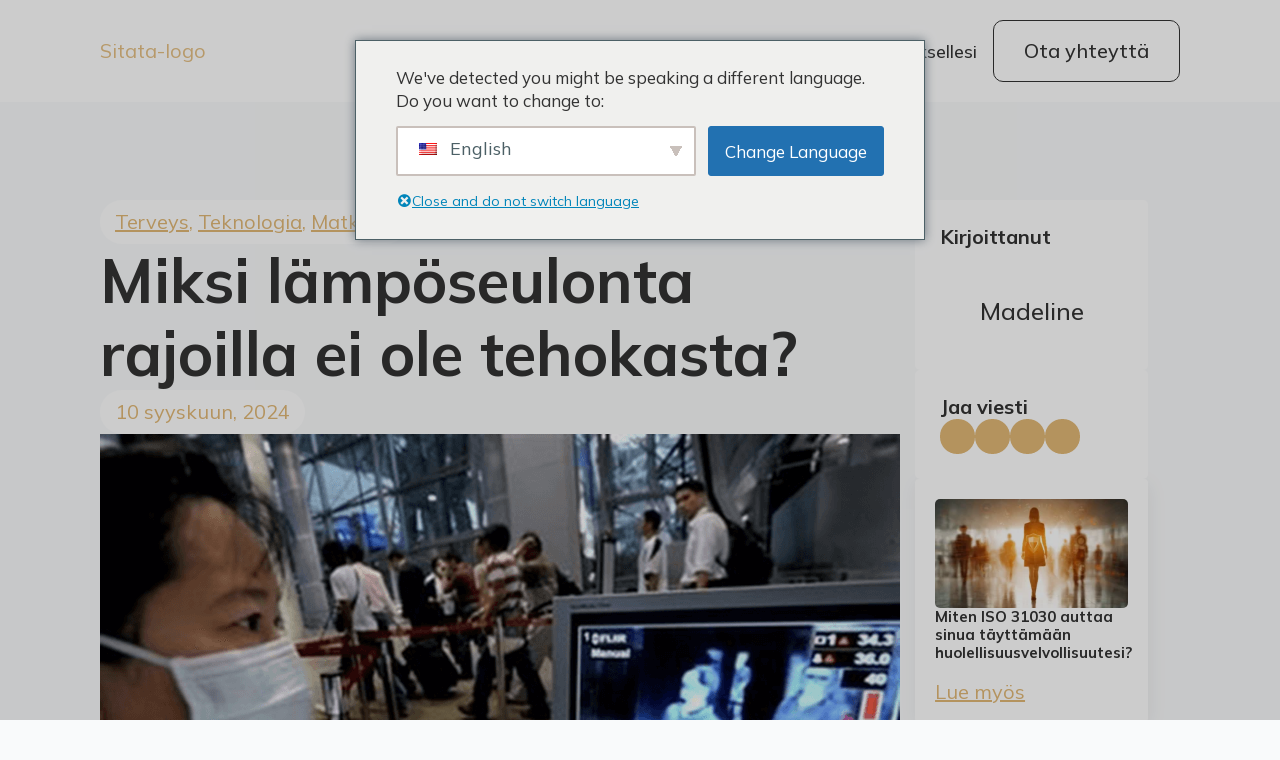

--- FILE ---
content_type: text/html; charset=UTF-8
request_url: https://www.sitata.com/fi/2014/10/11/miksi-lamposuojaus-rajoilla-ei-ole-tehokasta-9a1548fd63cf/
body_size: 26550
content:
<!doctype html>
<html lang="fi" prefix="og: https://ogp.me/ns#">
<head>
    <meta charset="UTF-8">
    <meta name="viewport" content="width=device-width, initial-scale=1">
            <link rel='stylesheet' href='https://www.sitata.com/wp-content/plugins/breakdance/plugin/themeless/normalize.min.css'>
        <!-- Google tag (gtag.js) consent mode dataLayer added by Site Kit -->
<script type="text/javascript" id="google_gtagjs-js-consent-mode-data-layer">
/* <![CDATA[ */
window.dataLayer = window.dataLayer || [];function gtag(){dataLayer.push(arguments);}
gtag('consent', 'default', {"ad_personalization":"denied","ad_storage":"denied","ad_user_data":"denied","analytics_storage":"denied","functionality_storage":"denied","security_storage":"denied","personalization_storage":"denied","region":["AT","BE","BG","CH","CY","CZ","DE","DK","EE","ES","FI","FR","GB","GR","HR","HU","IE","IS","IT","LI","LT","LU","LV","MT","NL","NO","PL","PT","RO","SE","SI","SK"],"wait_for_update":500});
window._googlesitekitConsentCategoryMap = {"statistics":["analytics_storage"],"marketing":["ad_storage","ad_user_data","ad_personalization"],"functional":["functionality_storage","security_storage"],"preferences":["personalization_storage"]};
window._googlesitekitConsents = {"ad_personalization":"denied","ad_storage":"denied","ad_user_data":"denied","analytics_storage":"denied","functionality_storage":"denied","security_storage":"denied","personalization_storage":"denied","region":["AT","BE","BG","CH","CY","CZ","DE","DK","EE","ES","FI","FR","GB","GR","HR","HU","IE","IS","IT","LI","LT","LU","LV","MT","NL","NO","PL","PT","RO","SE","SI","SK"],"wait_for_update":500};
/* ]]> */
</script>
<!-- End Google tag (gtag.js) consent mode dataLayer added by Site Kit -->

<!-- Search Engine Optimization by Rank Math - https://rankmath.com/ -->
<title>Miksi lämpöseulonta rajoilla ei ole tehokasta - Sitata</title>
<meta name="description" content="Jos et ole lukenut viimeisintä blogikirjoitustamme, jossa mainitaan, miksi rajalla sovellettavat matkustajien seulontatoimenpiteet tartuntatautien varalta eivät ole kovin tehokkaita,"/>
<meta name="robots" content="index, follow, max-snippet:-1, max-video-preview:-1, max-image-preview:large"/>
<link rel="canonical" href="https://www.sitata.com/fi/2014/10/11/miksi-lamposuojaus-rajoilla-ei-ole-tehokasta-9a1548fd63cf/" />
<meta property="og:locale" content="fi_FI" />
<meta property="og:type" content="article" />
<meta property="og:title" content="Miksi lämpöseulonta rajoilla ei ole tehokasta - Sitata" />
<meta property="og:description" content="Jos et ole lukenut viimeisintä blogikirjoitustamme, jossa mainitaan, miksi rajalla sovellettavat matkustajien seulontatoimenpiteet tartuntatautien varalta eivät ole kovin tehokkaita," />
<meta property="og:url" content="https://www.sitata.com/fi/2014/10/11/miksi-lamposuojaus-rajoilla-ei-ole-tehokasta-9a1548fd63cf/" />
<meta property="og:site_name" content="Sitata" />
<meta property="article:section" content="Terveys" />
<meta property="og:updated_time" content="2024-09-10T01:30:41+00:00" />
<meta property="og:image" content="https://storage.googleapis.com/sitata-wp-homepage/2014/10/667f0e01-1_aav68ghxz8rwtyri3nxbfa.png" />
<meta property="og:image:secure_url" content="https://storage.googleapis.com/sitata-wp-homepage/2014/10/667f0e01-1_aav68ghxz8rwtyri3nxbfa.png" />
<meta property="og:image:width" content="800" />
<meta property="og:image:height" content="470" />
<meta property="og:image:alt" content="Miksi lämpöseulonta rajoilla ei ole tehokasta?" />
<meta property="og:image:type" content="image/png" />
<meta property="article:published_time" content="2014-10-11T00:00:00+00:00" />
<meta property="article:modified_time" content="2024-09-10T01:30:41+00:00" />
<meta name="twitter:card" content="summary_large_image" />
<meta name="twitter:title" content="Miksi lämpöseulonta rajoilla ei ole tehokasta - Sitata" />
<meta name="twitter:description" content="Jos et ole lukenut viimeisintä blogikirjoitustamme, jossa mainitaan, miksi rajalla sovellettavat matkustajien seulontatoimenpiteet tartuntatautien varalta eivät ole kovin tehokkaita," />
<meta name="twitter:image" content="https://storage.googleapis.com/sitata-wp-homepage/2014/10/667f0e01-1_aav68ghxz8rwtyri3nxbfa.png" />
<meta name="twitter:label1" content="Written by" />
<meta name="twitter:data1" content="Madeline" />
<meta name="twitter:label2" content="Time to read" />
<meta name="twitter:data2" content="Less than a minute" />
<script type="application/ld+json" class="rank-math-schema">{
    "@context": "https:\/\/schema.org",
    "@graph": [
        {
            "@type": [
                "InsuranceAgency",
                "Organization"
            ],
            "@id": "https:\/\/www.sitata.com\/fi\/#organization",
            "name": "Sitata",
            "url": "https:\/\/www.sitata.com\/fi",
            "logo": {
                "@type": "ImageObject",
                "@id": "https:\/\/www.sitata.com\/fi\/#logo",
                "url": "https:\/\/storage.googleapis.com\/sitata-wp-homepage\/2024\/08\/7d2e4f37-logo_symbol.png",
                "contentUrl": "https:\/\/storage.googleapis.com\/sitata-wp-homepage\/2024\/08\/7d2e4f37-logo_symbol.png",
                "caption": "Sitata",
                "inLanguage": "fi",
                "width": "722",
                "height": "721"
            },
            "openingHours": [
                "Monday,Tuesday,Wednesday,Thursday,Friday,Saturday,Sunday 09:00-17:00"
            ],
            "image": {
                "@id": "https:\/\/www.sitata.com\/fi\/#logo"
            }
        },
        {
            "@type": "WebSite",
            "@id": "https:\/\/www.sitata.com\/fi\/#website",
            "url": "https:\/\/www.sitata.com\/fi",
            "name": "Sitata",
            "publisher": {
                "@id": "https:\/\/www.sitata.com\/fi\/#organization"
            },
            "inLanguage": "fi"
        },
        {
            "@type": "ImageObject",
            "@id": "https:\/\/storage.googleapis.com\/sitata-wp-homepage\/2014\/10\/667f0e01-1_aav68ghxz8rwtyri3nxbfa.png",
            "url": "https:\/\/storage.googleapis.com\/sitata-wp-homepage\/2014\/10\/667f0e01-1_aav68ghxz8rwtyri3nxbfa.png",
            "width": "800",
            "height": "470",
            "inLanguage": "fi"
        },
        {
            "@type": "WebPage",
            "@id": "https:\/\/www.sitata.com\/fi\/2014\/10\/11\/miksi-lamposuojaus-rajoilla-ei-ole-tehokasta-9a1548fd63cf\/#webpage",
            "url": "https:\/\/www.sitata.com\/fi\/2014\/10\/11\/miksi-lamposuojaus-rajoilla-ei-ole-tehokasta-9a1548fd63cf\/",
            "name": "Miksi l\u00e4mp\u00f6seulonta rajoilla ei ole tehokasta - Sitata",
            "datePublished": "2014-10-11T00:00:00+00:00",
            "dateModified": "2024-09-10T01:30:41+00:00",
            "isPartOf": {
                "@id": "https:\/\/www.sitata.com\/fi\/#website"
            },
            "primaryImageOfPage": {
                "@id": "https:\/\/storage.googleapis.com\/sitata-wp-homepage\/2014\/10\/667f0e01-1_aav68ghxz8rwtyri3nxbfa.png"
            },
            "inLanguage": "fi"
        },
        {
            "@type": "Person",
            "@id": "https:\/\/www.sitata.com\/fi\/author\/msharpe\/",
            "name": "Madeline",
            "url": "https:\/\/www.sitata.com\/fi\/author\/msharpe\/",
            "image": {
                "@type": "ImageObject",
                "@id": "https:\/\/secure.gravatar.com\/avatar\/19ac206cfdc32483cb2c237510e89dd7c848ebca8d38ce1e79239a02d1617f51?s=96&amp;d=mm&amp;r=g",
                "url": "https:\/\/secure.gravatar.com\/avatar\/19ac206cfdc32483cb2c237510e89dd7c848ebca8d38ce1e79239a02d1617f51?s=96&amp;d=mm&amp;r=g",
                "caption": "Madeline",
                "inLanguage": "fi"
            },
            "worksFor": {
                "@id": "https:\/\/www.sitata.com\/fi\/#organization"
            }
        },
        {
            "@type": "Article",
            "headline": "Why Thermal Screening At Borders Is Not Effective - Sitata",
            "datePublished": "2014-10-11T00:00:00+00:00",
            "dateModified": "2024-09-10T01:30:41+00:00",
            "articleSection": "Health, Technology, Travel",
            "author": {
                "@id": "https:\/\/www.sitata.com\/fi\/author\/msharpe\/",
                "name": "Madeline"
            },
            "publisher": {
                "@id": "https:\/\/www.sitata.com\/fi\/#organization"
            },
            "description": "Jos et ole lukenut viimeisint\u00e4 blogikirjoitustamme, jossa mainitaan, miksi rajalla sovellettavat matkustajien seulontatoimenpiteet tartuntatautien varalta eiv\u00e4t ole kovin tehokkaita,",
            "name": "Miksi l\u00e4mp\u00f6seulonta rajoilla ei ole tehokasta - Sitata",
            "@id": "https:\/\/www.sitata.com\/fi\/2014\/10\/11\/miksi-lamposuojaus-rajoilla-ei-ole-tehokasta-9a1548fd63cf\/#richSnippet",
            "isPartOf": {
                "@id": "https:\/\/www.sitata.com\/fi\/2014\/10\/11\/miksi-lamposuojaus-rajoilla-ei-ole-tehokasta-9a1548fd63cf\/#webpage"
            },
            "image": {
                "@id": "https:\/\/storage.googleapis.com\/sitata-wp-homepage\/2014\/10\/667f0e01-1_aav68ghxz8rwtyri3nxbfa.png"
            },
            "inLanguage": "fi",
            "mainEntityOfPage": {
                "@id": "https:\/\/www.sitata.com\/fi\/2014\/10\/11\/miksi-lamposuojaus-rajoilla-ei-ole-tehokasta-9a1548fd63cf\/#webpage"
            }
        }
    ]
}</script>
<!-- /Rank Math WordPress SEO plugin -->

<link rel='dns-prefetch' href='//www.googletagmanager.com' />
<link rel="alternate" type="application/rss+xml" title="Sitata &raquo; Why Thermal Screening At Borders Is Not Effective kommenttien syöte" href="https://www.sitata.com/fi/2014/10/11/miksi-lamposuojaus-rajoilla-ei-ole-tehokasta-9a1548fd63cf/feed/" />
<link rel="alternate" title="oEmbed (JSON)" type="application/json+oembed" href="https://www.sitata.com/fi/wp-json/oembed/1.0/embed?url=https%3A%2F%2Fwww.sitata.com%2Ffi%2F2014%2F10%2F11%2Fmiksi-lamposuojaus-rajoilla-ei-ole-tehokasta-9a1548fd63cf%2F" />
<link rel="alternate" title="oEmbed (XML)" type="text/xml+oembed" href="https://www.sitata.com/fi/wp-json/oembed/1.0/embed?url=https%3A%2F%2Fwww.sitata.com%2Ffi%2F2014%2F10%2F11%2Fmiksi-lamposuojaus-rajoilla-ei-ole-tehokasta-9a1548fd63cf%2F&#038;format=xml" />
<style id='wp-img-auto-sizes-contain-inline-css' type='text/css'>
img:is([sizes=auto i],[sizes^="auto," i]){contain-intrinsic-size:3000px 1500px}
/*# sourceURL=wp-img-auto-sizes-contain-inline-css */
</style>
<style id='wp-emoji-styles-inline-css' type='text/css'>

	img.wp-smiley, img.emoji {
		display: inline !important;
		border: none !important;
		box-shadow: none !important;
		height: 1em !important;
		width: 1em !important;
		margin: 0 0.07em !important;
		vertical-align: -0.1em !important;
		background: none !important;
		padding: 0 !important;
	}
/*# sourceURL=wp-emoji-styles-inline-css */
</style>
<style id='wp-block-library-inline-css' type='text/css'>
:root{--wp-block-synced-color:#7a00df;--wp-block-synced-color--rgb:122,0,223;--wp-bound-block-color:var(--wp-block-synced-color);--wp-editor-canvas-background:#ddd;--wp-admin-theme-color:#007cba;--wp-admin-theme-color--rgb:0,124,186;--wp-admin-theme-color-darker-10:#006ba1;--wp-admin-theme-color-darker-10--rgb:0,107,160.5;--wp-admin-theme-color-darker-20:#005a87;--wp-admin-theme-color-darker-20--rgb:0,90,135;--wp-admin-border-width-focus:2px}@media (min-resolution:192dpi){:root{--wp-admin-border-width-focus:1.5px}}.wp-element-button{cursor:pointer}:root .has-very-light-gray-background-color{background-color:#eee}:root .has-very-dark-gray-background-color{background-color:#313131}:root .has-very-light-gray-color{color:#eee}:root .has-very-dark-gray-color{color:#313131}:root .has-vivid-green-cyan-to-vivid-cyan-blue-gradient-background{background:linear-gradient(135deg,#00d084,#0693e3)}:root .has-purple-crush-gradient-background{background:linear-gradient(135deg,#34e2e4,#4721fb 50%,#ab1dfe)}:root .has-hazy-dawn-gradient-background{background:linear-gradient(135deg,#faaca8,#dad0ec)}:root .has-subdued-olive-gradient-background{background:linear-gradient(135deg,#fafae1,#67a671)}:root .has-atomic-cream-gradient-background{background:linear-gradient(135deg,#fdd79a,#004a59)}:root .has-nightshade-gradient-background{background:linear-gradient(135deg,#330968,#31cdcf)}:root .has-midnight-gradient-background{background:linear-gradient(135deg,#020381,#2874fc)}:root{--wp--preset--font-size--normal:16px;--wp--preset--font-size--huge:42px}.has-regular-font-size{font-size:1em}.has-larger-font-size{font-size:2.625em}.has-normal-font-size{font-size:var(--wp--preset--font-size--normal)}.has-huge-font-size{font-size:var(--wp--preset--font-size--huge)}.has-text-align-center{text-align:center}.has-text-align-left{text-align:left}.has-text-align-right{text-align:right}.has-fit-text{white-space:nowrap!important}#end-resizable-editor-section{display:none}.aligncenter{clear:both}.items-justified-left{justify-content:flex-start}.items-justified-center{justify-content:center}.items-justified-right{justify-content:flex-end}.items-justified-space-between{justify-content:space-between}.screen-reader-text{border:0;clip-path:inset(50%);height:1px;margin:-1px;overflow:hidden;padding:0;position:absolute;width:1px;word-wrap:normal!important}.screen-reader-text:focus{background-color:#ddd;clip-path:none;color:#444;display:block;font-size:1em;height:auto;left:5px;line-height:normal;padding:15px 23px 14px;text-decoration:none;top:5px;width:auto;z-index:100000}html :where(.has-border-color){border-style:solid}html :where([style*=border-top-color]){border-top-style:solid}html :where([style*=border-right-color]){border-right-style:solid}html :where([style*=border-bottom-color]){border-bottom-style:solid}html :where([style*=border-left-color]){border-left-style:solid}html :where([style*=border-width]){border-style:solid}html :where([style*=border-top-width]){border-top-style:solid}html :where([style*=border-right-width]){border-right-style:solid}html :where([style*=border-bottom-width]){border-bottom-style:solid}html :where([style*=border-left-width]){border-left-style:solid}html :where(img[class*=wp-image-]){height:auto;max-width:100%}:where(figure){margin:0 0 1em}html :where(.is-position-sticky){--wp-admin--admin-bar--position-offset:var(--wp-admin--admin-bar--height,0px)}@media screen and (max-width:600px){html :where(.is-position-sticky){--wp-admin--admin-bar--position-offset:0px}}
/*# sourceURL=/wp-includes/css/dist/block-library/common.min.css */
</style>
<style id='classic-theme-styles-inline-css' type='text/css'>
/*! This file is auto-generated */
.wp-block-button__link{color:#fff;background-color:#32373c;border-radius:9999px;box-shadow:none;text-decoration:none;padding:calc(.667em + 2px) calc(1.333em + 2px);font-size:1.125em}.wp-block-file__button{background:#32373c;color:#fff;text-decoration:none}
/*# sourceURL=/wp-includes/css/classic-themes.min.css */
</style>
<link rel='stylesheet' id='eeb-css-frontend-css' href='https://www.sitata.com/wp-content/plugins/email-encoder-bundle/core/includes/assets/css/style.css?ver=240823-173643' type='text/css' media='all' />
<link rel='stylesheet' id='trp-language-switcher-style-css' href='https://www.sitata.com/wp-content/plugins/translatepress-multilingual/assets/css/trp-language-switcher.css?ver=2.9.20' type='text/css' media='all' />
<link rel='stylesheet' id='trp-popup-style-css' href='https://www.sitata.com/wp-content/plugins/translatepress-business/add-ons-pro/automatic-language-detection/assets/css/trp-popup.css?ver=6.9' type='text/css' media='all' />
<script type="text/javascript" src="https://www.sitata.com/wp-includes/js/jquery/jquery.min.js?ver=3.7.1" id="jquery-core-js"></script>
<script type="text/javascript" src="https://www.sitata.com/wp-includes/js/jquery/jquery-migrate.min.js?ver=3.4.1" id="jquery-migrate-js"></script>
<script type="text/javascript" id="trp-language-cookie-js-extra">
/* <![CDATA[ */
var trp_language_cookie_data = {"abs_home":"https://www.sitata.com","url_slugs":{"en_US":"en","es_ES":"es","fr_FR":"fr","it_IT":"it","de_DE":"de","hu_HU":"hu","ro_RO":"ro","ar":"ar","pl_PL":"pl","pt_PT":"pt","nl_NL":"nl","sv_SE":"sv","fi":"fi","nb_NO":"nb","da_DK":"da","zh_CN":"zh"},"cookie_name":"trp_language","cookie_age":"30","cookie_path":"/","default_language":"en_US","publish_languages":["en_US","es_ES","fr_FR","it_IT","de_DE","hu_HU","ro_RO","ar","pl_PL","pt_PT","nl_NL","sv_SE","fi","nb_NO","da_DK","zh_CN"],"trp_ald_ajax_url":"https://www.sitata.com/wp-content/plugins/translatepress-business/add-ons-pro/automatic-language-detection/includes/trp-ald-ajax.php","detection_method":"browser-ip","popup_option":"popup","popup_type":"normal_popup","popup_textarea":"We've detected you might be speaking a different language. Do you want to change to:","popup_textarea_change_button":"Change Language","popup_textarea_close_button":"Close and do not switch language","iso_codes":{"en_US":"en","es_ES":"es","fr_FR":"fr","it_IT":"it","de_DE":"de","hu_HU":"hu","ro_RO":"ro","ar":"ar","pl_PL":"pl","pt_PT":"pt","nl_NL":"nl","sv_SE":"sv","fi":"fi","nb_NO":"no","da_DK":"da","zh_CN":"zh-CN"},"language_urls":{"en_US":"https://www.sitata.com/en/2014/10/11/why-thermal-screening-at-borders-is-not-effective-9a1548fd63cf/","es_ES":"https://www.sitata.com/es/2014/10/11/por-que-las-pantallas-termicas-en-las-fronteras-no-son-efectivas-9a1548fd63cf/","fr_FR":"https://www.sitata.com/fr/2014/10/11/pourquoi-lecran-thermique-aux-frontieres-nest-pas-efficace-9a1548fd63cf/","it_IT":"https://www.sitata.com/it/2014/10/11/perche-la-schermatura-termica-ai-confini-non-e-efficace-9a1548fd63cf/","de_DE":"https://www.sitata.com/de/2014/10/11/warum-thermische-abschirmung-an-grenzen-nicht-wirksam-9a1548fd63cf-ist/","hu_HU":"https://www.sitata.com/hu/2014/10/11/miert-nem-hatekony-a-hataron-torteno-hoszigeteles-9a1548fd63cf/","ro_RO":"https://www.sitata.com/ro/2014/10/11/de-ce-ecranarea-termica-la-frontiere-nu-este-eficienta-9a1548fd63cf/","ar":"https://www.sitata.com/ar/2014/10/11/%d9%84%d9%85%d8%a7%d8%b0%d8%a7-%d9%84%d8%a7-%d9%8a%d9%83%d9%88%d9%86-%d8%a7%d9%84%d9%81%d8%ad%d8%b5-%d8%a7%d9%84%d8%ad%d8%b1%d8%a7%d8%b1%d9%8a-%d8%b9%d9%84%d9%89-%d8%a7%d9%84%d8%ad%d8%af%d9%88%d8%af/","pl_PL":"https://www.sitata.com/pl/2014/10/11/dlaczego-termiczna-oslona-na-granicach-nie-jest-skuteczna-9a1548fd63cf/","pt_PT":"https://www.sitata.com/pt/2014/10/11/porque-o-rastreio-termico-na-fronteira-nao-e-eficaz-9a1548fd63cf/","nl_NL":"https://www.sitata.com/nl/2014/10/11/waarom-thermische-afscherming-bij-grenzen-niet-doeltreffend-9a1548fd63cf/","sv_SE":"https://www.sitata.com/sv/2014/10/11/varfor-varmeavskarmning-vid-granserna-inte-ar-effektivt-9a1548fd63cf/","fi":"https://www.sitata.com/fi/2014/10/11/miksi-lamposuojaus-rajoilla-ei-ole-tehokasta-9a1548fd63cf/","nb_NO":"https://www.sitata.com/nb/2014/10/11/hvorfor-termisk-screening-ved-grensene-ikke-er-effektiv-9a1548fd63cf/","da_DK":"https://www.sitata.com/da/2014/10/11/hvorfor-varmeafskaermning-ved-graenserne-er-ikke-effektiv-9a1548fd63cf/","zh_CN":"https://www.sitata.com/zh/2014/10/11/%e8%be%b9%e5%a2%83%e7%83%ad%e7%ad%9b%e6%9f%a5%e4%b8%ba%e4%bd%95%e6%97%a0%e6%95%88-9a1548fd63cf/"},"english_name":{"en_US":"English","es_ES":"Espa\u00f1ol","fr_FR":"Fran\u00e7ais","it_IT":"Italiano","de_DE":"Deutsch","hu_HU":"Magyar","ro_RO":"Rom\u00e2n\u0103","ar":"\u0627\u0644\u0639\u0631\u0628\u064a\u0629","pl_PL":"Polski","pt_PT":"Portugu\u00eas","nl_NL":"Nederlands","sv_SE":"Svenska","fi":"Suomi","nb_NO":"Norsk bokm\u00e5l","da_DK":"Dansk","zh_CN":"\u7b80\u4f53\u4e2d\u6587"},"is_iphone_user_check":""};
//# sourceURL=trp-language-cookie-js-extra
/* ]]> */
</script>
<script type="text/javascript" src="https://www.sitata.com/wp-content/plugins/translatepress-business/add-ons-pro/automatic-language-detection/assets/js/trp-language-cookie.js?ver=1.1.1" id="trp-language-cookie-js"></script>

<!-- Google tag (gtag.js) snippet added by Site Kit -->
<!-- Google Analytics snippet added by Site Kit -->
<!-- Google Ads snippet added by Site Kit -->
<script type="text/javascript" src="https://www.googletagmanager.com/gtag/js?id=GT-KT923LVF" id="google_gtagjs-js" async></script>
<script type="text/javascript" id="google_gtagjs-js-after">
/* <![CDATA[ */
window.dataLayer = window.dataLayer || [];function gtag(){dataLayer.push(arguments);}
gtag("set","linker",{"domains":["www.sitata.com"]});
gtag("js", new Date());
gtag("set", "developer_id.dZTNiMT", true);
gtag("config", "GT-KT923LVF");
gtag("config", "AW-1001553572");
 window._googlesitekit = window._googlesitekit || {}; window._googlesitekit.throttledEvents = []; window._googlesitekit.gtagEvent = (name, data) => { var key = JSON.stringify( { name, data } ); if ( !! window._googlesitekit.throttledEvents[ key ] ) { return; } window._googlesitekit.throttledEvents[ key ] = true; setTimeout( () => { delete window._googlesitekit.throttledEvents[ key ]; }, 5 ); gtag( "event", name, { ...data, event_source: "site-kit" } ); }; 
//# sourceURL=google_gtagjs-js-after
/* ]]> */
</script>
<link rel="https://api.w.org/" href="https://www.sitata.com/fi/wp-json/" /><link rel="alternate" title="JSON" type="application/json" href="https://www.sitata.com/fi/wp-json/wp/v2/posts/79749" /><link rel="EditURI" type="application/rsd+xml" title="RSD" href="https://www.sitata.com/xmlrpc.php?rsd" />
<meta name="generator" content="WordPress 6.9" />
<link rel='shortlink' href='https://www.sitata.com/fi/?p=79749' />
<meta name="generator" content="Site Kit by Google 1.170.0" />		<script type="text/javascript">
				(function(c,l,a,r,i,t,y){
					c[a]=c[a]||function(){(c[a].q=c[a].q||[]).push(arguments)};t=l.createElement(r);t.async=1;
					t.src="https://www.clarity.ms/tag/"+i+"?ref=wordpress";y=l.getElementsByTagName(r)[0];y.parentNode.insertBefore(t,y);
				})(window, document, "clarity", "script", "btd6d52o8y");
		</script>
		<link rel="alternate" hreflang="en-US" href="https://www.sitata.com/en/2014/10/11/why-thermal-screening-at-borders-is-not-effective-9a1548fd63cf/"/>
<link rel="alternate" hreflang="es-ES" href="https://www.sitata.com/es/2014/10/11/por-que-las-pantallas-termicas-en-las-fronteras-no-son-efectivas-9a1548fd63cf/"/>
<link rel="alternate" hreflang="fr-FR" href="https://www.sitata.com/fr/2014/10/11/pourquoi-lecran-thermique-aux-frontieres-nest-pas-efficace-9a1548fd63cf/"/>
<link rel="alternate" hreflang="it-IT" href="https://www.sitata.com/it/2014/10/11/perche-la-schermatura-termica-ai-confini-non-e-efficace-9a1548fd63cf/"/>
<link rel="alternate" hreflang="de-DE" href="https://www.sitata.com/de/2014/10/11/warum-thermische-abschirmung-an-grenzen-nicht-wirksam-9a1548fd63cf-ist/"/>
<link rel="alternate" hreflang="hu-HU" href="https://www.sitata.com/hu/2014/10/11/miert-nem-hatekony-a-hataron-torteno-hoszigeteles-9a1548fd63cf/"/>
<link rel="alternate" hreflang="ro-RO" href="https://www.sitata.com/ro/2014/10/11/de-ce-ecranarea-termica-la-frontiere-nu-este-eficienta-9a1548fd63cf/"/>
<link rel="alternate" hreflang="ar" href="https://www.sitata.com/ar/2014/10/11/%d9%84%d9%85%d8%a7%d8%b0%d8%a7-%d9%84%d8%a7-%d9%8a%d9%83%d9%88%d9%86-%d8%a7%d9%84%d9%81%d8%ad%d8%b5-%d8%a7%d9%84%d8%ad%d8%b1%d8%a7%d8%b1%d9%8a-%d8%b9%d9%84%d9%89-%d8%a7%d9%84%d8%ad%d8%af%d9%88%d8%af/"/>
<link rel="alternate" hreflang="pl-PL" href="https://www.sitata.com/pl/2014/10/11/dlaczego-termiczna-oslona-na-granicach-nie-jest-skuteczna-9a1548fd63cf/"/>
<link rel="alternate" hreflang="pt-PT" href="https://www.sitata.com/pt/2014/10/11/porque-o-rastreio-termico-na-fronteira-nao-e-eficaz-9a1548fd63cf/"/>
<link rel="alternate" hreflang="nl-NL" href="https://www.sitata.com/nl/2014/10/11/waarom-thermische-afscherming-bij-grenzen-niet-doeltreffend-9a1548fd63cf/"/>
<link rel="alternate" hreflang="sv-SE" href="https://www.sitata.com/sv/2014/10/11/varfor-varmeavskarmning-vid-granserna-inte-ar-effektivt-9a1548fd63cf/"/>
<link rel="alternate" hreflang="fi" href="https://www.sitata.com/fi/2014/10/11/miksi-lamposuojaus-rajoilla-ei-ole-tehokasta-9a1548fd63cf/"/>
<link rel="alternate" hreflang="nb-NO" href="https://www.sitata.com/nb/2014/10/11/hvorfor-termisk-screening-ved-grensene-ikke-er-effektiv-9a1548fd63cf/"/>
<link rel="alternate" hreflang="da-DK" href="https://www.sitata.com/da/2014/10/11/hvorfor-varmeafskaermning-ved-graenserne-er-ikke-effektiv-9a1548fd63cf/"/>
<link rel="alternate" hreflang="zh-CN" href="https://www.sitata.com/zh/2014/10/11/%e8%be%b9%e5%a2%83%e7%83%ad%e7%ad%9b%e6%9f%a5%e4%b8%ba%e4%bd%95%e6%97%a0%e6%95%88-9a1548fd63cf/"/>
<link rel="alternate" hreflang="en" href="https://www.sitata.com/en/2014/10/11/why-thermal-screening-at-borders-is-not-effective-9a1548fd63cf/"/>
<link rel="alternate" hreflang="es" href="https://www.sitata.com/es/2014/10/11/por-que-las-pantallas-termicas-en-las-fronteras-no-son-efectivas-9a1548fd63cf/"/>
<link rel="alternate" hreflang="fr" href="https://www.sitata.com/fr/2014/10/11/pourquoi-lecran-thermique-aux-frontieres-nest-pas-efficace-9a1548fd63cf/"/>
<link rel="alternate" hreflang="it" href="https://www.sitata.com/it/2014/10/11/perche-la-schermatura-termica-ai-confini-non-e-efficace-9a1548fd63cf/"/>
<link rel="alternate" hreflang="de" href="https://www.sitata.com/de/2014/10/11/warum-thermische-abschirmung-an-grenzen-nicht-wirksam-9a1548fd63cf-ist/"/>
<link rel="alternate" hreflang="hu" href="https://www.sitata.com/hu/2014/10/11/miert-nem-hatekony-a-hataron-torteno-hoszigeteles-9a1548fd63cf/"/>
<link rel="alternate" hreflang="ro" href="https://www.sitata.com/ro/2014/10/11/de-ce-ecranarea-termica-la-frontiere-nu-este-eficienta-9a1548fd63cf/"/>
<link rel="alternate" hreflang="pl" href="https://www.sitata.com/pl/2014/10/11/dlaczego-termiczna-oslona-na-granicach-nie-jest-skuteczna-9a1548fd63cf/"/>
<link rel="alternate" hreflang="pt" href="https://www.sitata.com/pt/2014/10/11/porque-o-rastreio-termico-na-fronteira-nao-e-eficaz-9a1548fd63cf/"/>
<link rel="alternate" hreflang="nl" href="https://www.sitata.com/nl/2014/10/11/waarom-thermische-afscherming-bij-grenzen-niet-doeltreffend-9a1548fd63cf/"/>
<link rel="alternate" hreflang="sv" href="https://www.sitata.com/sv/2014/10/11/varfor-varmeavskarmning-vid-granserna-inte-ar-effektivt-9a1548fd63cf/"/>
<link rel="alternate" hreflang="nb" href="https://www.sitata.com/nb/2014/10/11/hvorfor-termisk-screening-ved-grensene-ikke-er-effektiv-9a1548fd63cf/"/>
<link rel="alternate" hreflang="da" href="https://www.sitata.com/da/2014/10/11/hvorfor-varmeafskaermning-ved-graenserne-er-ikke-effektiv-9a1548fd63cf/"/>
<link rel="alternate" hreflang="zh" href="https://www.sitata.com/zh/2014/10/11/%e8%be%b9%e5%a2%83%e7%83%ad%e7%ad%9b%e6%9f%a5%e4%b8%ba%e4%bd%95%e6%97%a0%e6%95%88-9a1548fd63cf/"/>
<noscript><style>.lazyload[data-src]{display:none !important;}</style></noscript><style>.lazyload{background-image:none !important;}.lazyload:before{background-image:none !important;}</style><style>.wp-block-gallery.is-cropped .blocks-gallery-item picture{height:100%;width:100%;}</style><link rel="icon" href="https://storage.googleapis.com/sitata-wp-homepage/2024/08/b426678a-cropped-7d2e4f37-logo_symbol-150x150.png" sizes="32x32" />
<link rel="icon" href="https://storage.googleapis.com/sitata-wp-homepage/2024/08/b426678a-cropped-7d2e4f37-logo_symbol-300x300.png" sizes="192x192" />
<link rel="apple-touch-icon" href="https://storage.googleapis.com/sitata-wp-homepage/2024/08/b426678a-cropped-7d2e4f37-logo_symbol-300x300.png" />
<meta name="msapplication-TileImage" content="https://storage.googleapis.com/sitata-wp-homepage/2024/08/b426678a-cropped-7d2e4f37-logo_symbol-300x300.png" />
<!-- [HEADER ASSETS] -->


<link rel="stylesheet" href="https://www.sitata.com/wp-content/plugins/breakdance/subplugins/breakdance-elements/dependencies-files/breakdance-fancy-background@1/fancy-background.css?bd_ver=2.4.0" />
<link rel="stylesheet" href="https://www.sitata.com/wp-content/plugins/breakdance/subplugins/breakdance-elements/dependencies-files/breakdance-posts@1/posts.css?bd_ver=2.4.0" />
<link rel="stylesheet" href="https://www.sitata.com/wp-content/plugins/breakdance/subplugins/breakdance-elements/dependencies-files/awesome-menu@1/awesome-menu.css?bd_ver=2.4.0" />
<style id="" media="all">/* cyrillic-ext */
@font-face {
  font-family: 'Mulish';
  font-style: italic;
  font-weight: 200;
  font-display: swap;
  src: url(/fonts.gstatic.com/s/mulish/v18/1Pttg83HX_SGhgqk2joiaqRFB_ie_Vo.woff2) format('woff2');
  unicode-range: U+0460-052F, U+1C80-1C8A, U+20B4, U+2DE0-2DFF, U+A640-A69F, U+FE2E-FE2F;
}
/* cyrillic */
@font-face {
  font-family: 'Mulish';
  font-style: italic;
  font-weight: 200;
  font-display: swap;
  src: url(/fonts.gstatic.com/s/mulish/v18/1Pttg83HX_SGhgqk2joraqRFB_ie_Vo.woff2) format('woff2');
  unicode-range: U+0301, U+0400-045F, U+0490-0491, U+04B0-04B1, U+2116;
}
/* vietnamese */
@font-face {
  font-family: 'Mulish';
  font-style: italic;
  font-weight: 200;
  font-display: swap;
  src: url(/fonts.gstatic.com/s/mulish/v18/1Pttg83HX_SGhgqk2jogaqRFB_ie_Vo.woff2) format('woff2');
  unicode-range: U+0102-0103, U+0110-0111, U+0128-0129, U+0168-0169, U+01A0-01A1, U+01AF-01B0, U+0300-0301, U+0303-0304, U+0308-0309, U+0323, U+0329, U+1EA0-1EF9, U+20AB;
}
/* latin-ext */
@font-face {
  font-family: 'Mulish';
  font-style: italic;
  font-weight: 200;
  font-display: swap;
  src: url(/fonts.gstatic.com/s/mulish/v18/1Pttg83HX_SGhgqk2johaqRFB_ie_Vo.woff2) format('woff2');
  unicode-range: U+0100-02BA, U+02BD-02C5, U+02C7-02CC, U+02CE-02D7, U+02DD-02FF, U+0304, U+0308, U+0329, U+1D00-1DBF, U+1E00-1E9F, U+1EF2-1EFF, U+2020, U+20A0-20AB, U+20AD-20C0, U+2113, U+2C60-2C7F, U+A720-A7FF;
}
/* latin */
@font-face {
  font-family: 'Mulish';
  font-style: italic;
  font-weight: 200;
  font-display: swap;
  src: url(/fonts.gstatic.com/s/mulish/v18/1Pttg83HX_SGhgqk2jovaqRFB_ie.woff2) format('woff2');
  unicode-range: U+0000-00FF, U+0131, U+0152-0153, U+02BB-02BC, U+02C6, U+02DA, U+02DC, U+0304, U+0308, U+0329, U+2000-206F, U+20AC, U+2122, U+2191, U+2193, U+2212, U+2215, U+FEFF, U+FFFD;
}
/* cyrillic-ext */
@font-face {
  font-family: 'Mulish';
  font-style: italic;
  font-weight: 300;
  font-display: swap;
  src: url(/fonts.gstatic.com/s/mulish/v18/1Pttg83HX_SGhgqk2joiaqRFB_ie_Vo.woff2) format('woff2');
  unicode-range: U+0460-052F, U+1C80-1C8A, U+20B4, U+2DE0-2DFF, U+A640-A69F, U+FE2E-FE2F;
}
/* cyrillic */
@font-face {
  font-family: 'Mulish';
  font-style: italic;
  font-weight: 300;
  font-display: swap;
  src: url(/fonts.gstatic.com/s/mulish/v18/1Pttg83HX_SGhgqk2joraqRFB_ie_Vo.woff2) format('woff2');
  unicode-range: U+0301, U+0400-045F, U+0490-0491, U+04B0-04B1, U+2116;
}
/* vietnamese */
@font-face {
  font-family: 'Mulish';
  font-style: italic;
  font-weight: 300;
  font-display: swap;
  src: url(/fonts.gstatic.com/s/mulish/v18/1Pttg83HX_SGhgqk2jogaqRFB_ie_Vo.woff2) format('woff2');
  unicode-range: U+0102-0103, U+0110-0111, U+0128-0129, U+0168-0169, U+01A0-01A1, U+01AF-01B0, U+0300-0301, U+0303-0304, U+0308-0309, U+0323, U+0329, U+1EA0-1EF9, U+20AB;
}
/* latin-ext */
@font-face {
  font-family: 'Mulish';
  font-style: italic;
  font-weight: 300;
  font-display: swap;
  src: url(/fonts.gstatic.com/s/mulish/v18/1Pttg83HX_SGhgqk2johaqRFB_ie_Vo.woff2) format('woff2');
  unicode-range: U+0100-02BA, U+02BD-02C5, U+02C7-02CC, U+02CE-02D7, U+02DD-02FF, U+0304, U+0308, U+0329, U+1D00-1DBF, U+1E00-1E9F, U+1EF2-1EFF, U+2020, U+20A0-20AB, U+20AD-20C0, U+2113, U+2C60-2C7F, U+A720-A7FF;
}
/* latin */
@font-face {
  font-family: 'Mulish';
  font-style: italic;
  font-weight: 300;
  font-display: swap;
  src: url(/fonts.gstatic.com/s/mulish/v18/1Pttg83HX_SGhgqk2jovaqRFB_ie.woff2) format('woff2');
  unicode-range: U+0000-00FF, U+0131, U+0152-0153, U+02BB-02BC, U+02C6, U+02DA, U+02DC, U+0304, U+0308, U+0329, U+2000-206F, U+20AC, U+2122, U+2191, U+2193, U+2212, U+2215, U+FEFF, U+FFFD;
}
/* cyrillic-ext */
@font-face {
  font-family: 'Mulish';
  font-style: italic;
  font-weight: 400;
  font-display: swap;
  src: url(/fonts.gstatic.com/s/mulish/v18/1Pttg83HX_SGhgqk2joiaqRFB_ie_Vo.woff2) format('woff2');
  unicode-range: U+0460-052F, U+1C80-1C8A, U+20B4, U+2DE0-2DFF, U+A640-A69F, U+FE2E-FE2F;
}
/* cyrillic */
@font-face {
  font-family: 'Mulish';
  font-style: italic;
  font-weight: 400;
  font-display: swap;
  src: url(/fonts.gstatic.com/s/mulish/v18/1Pttg83HX_SGhgqk2joraqRFB_ie_Vo.woff2) format('woff2');
  unicode-range: U+0301, U+0400-045F, U+0490-0491, U+04B0-04B1, U+2116;
}
/* vietnamese */
@font-face {
  font-family: 'Mulish';
  font-style: italic;
  font-weight: 400;
  font-display: swap;
  src: url(/fonts.gstatic.com/s/mulish/v18/1Pttg83HX_SGhgqk2jogaqRFB_ie_Vo.woff2) format('woff2');
  unicode-range: U+0102-0103, U+0110-0111, U+0128-0129, U+0168-0169, U+01A0-01A1, U+01AF-01B0, U+0300-0301, U+0303-0304, U+0308-0309, U+0323, U+0329, U+1EA0-1EF9, U+20AB;
}
/* latin-ext */
@font-face {
  font-family: 'Mulish';
  font-style: italic;
  font-weight: 400;
  font-display: swap;
  src: url(/fonts.gstatic.com/s/mulish/v18/1Pttg83HX_SGhgqk2johaqRFB_ie_Vo.woff2) format('woff2');
  unicode-range: U+0100-02BA, U+02BD-02C5, U+02C7-02CC, U+02CE-02D7, U+02DD-02FF, U+0304, U+0308, U+0329, U+1D00-1DBF, U+1E00-1E9F, U+1EF2-1EFF, U+2020, U+20A0-20AB, U+20AD-20C0, U+2113, U+2C60-2C7F, U+A720-A7FF;
}
/* latin */
@font-face {
  font-family: 'Mulish';
  font-style: italic;
  font-weight: 400;
  font-display: swap;
  src: url(/fonts.gstatic.com/s/mulish/v18/1Pttg83HX_SGhgqk2jovaqRFB_ie.woff2) format('woff2');
  unicode-range: U+0000-00FF, U+0131, U+0152-0153, U+02BB-02BC, U+02C6, U+02DA, U+02DC, U+0304, U+0308, U+0329, U+2000-206F, U+20AC, U+2122, U+2191, U+2193, U+2212, U+2215, U+FEFF, U+FFFD;
}
/* cyrillic-ext */
@font-face {
  font-family: 'Mulish';
  font-style: italic;
  font-weight: 500;
  font-display: swap;
  src: url(/fonts.gstatic.com/s/mulish/v18/1Pttg83HX_SGhgqk2joiaqRFB_ie_Vo.woff2) format('woff2');
  unicode-range: U+0460-052F, U+1C80-1C8A, U+20B4, U+2DE0-2DFF, U+A640-A69F, U+FE2E-FE2F;
}
/* cyrillic */
@font-face {
  font-family: 'Mulish';
  font-style: italic;
  font-weight: 500;
  font-display: swap;
  src: url(/fonts.gstatic.com/s/mulish/v18/1Pttg83HX_SGhgqk2joraqRFB_ie_Vo.woff2) format('woff2');
  unicode-range: U+0301, U+0400-045F, U+0490-0491, U+04B0-04B1, U+2116;
}
/* vietnamese */
@font-face {
  font-family: 'Mulish';
  font-style: italic;
  font-weight: 500;
  font-display: swap;
  src: url(/fonts.gstatic.com/s/mulish/v18/1Pttg83HX_SGhgqk2jogaqRFB_ie_Vo.woff2) format('woff2');
  unicode-range: U+0102-0103, U+0110-0111, U+0128-0129, U+0168-0169, U+01A0-01A1, U+01AF-01B0, U+0300-0301, U+0303-0304, U+0308-0309, U+0323, U+0329, U+1EA0-1EF9, U+20AB;
}
/* latin-ext */
@font-face {
  font-family: 'Mulish';
  font-style: italic;
  font-weight: 500;
  font-display: swap;
  src: url(/fonts.gstatic.com/s/mulish/v18/1Pttg83HX_SGhgqk2johaqRFB_ie_Vo.woff2) format('woff2');
  unicode-range: U+0100-02BA, U+02BD-02C5, U+02C7-02CC, U+02CE-02D7, U+02DD-02FF, U+0304, U+0308, U+0329, U+1D00-1DBF, U+1E00-1E9F, U+1EF2-1EFF, U+2020, U+20A0-20AB, U+20AD-20C0, U+2113, U+2C60-2C7F, U+A720-A7FF;
}
/* latin */
@font-face {
  font-family: 'Mulish';
  font-style: italic;
  font-weight: 500;
  font-display: swap;
  src: url(/fonts.gstatic.com/s/mulish/v18/1Pttg83HX_SGhgqk2jovaqRFB_ie.woff2) format('woff2');
  unicode-range: U+0000-00FF, U+0131, U+0152-0153, U+02BB-02BC, U+02C6, U+02DA, U+02DC, U+0304, U+0308, U+0329, U+2000-206F, U+20AC, U+2122, U+2191, U+2193, U+2212, U+2215, U+FEFF, U+FFFD;
}
/* cyrillic-ext */
@font-face {
  font-family: 'Mulish';
  font-style: italic;
  font-weight: 600;
  font-display: swap;
  src: url(/fonts.gstatic.com/s/mulish/v18/1Pttg83HX_SGhgqk2joiaqRFB_ie_Vo.woff2) format('woff2');
  unicode-range: U+0460-052F, U+1C80-1C8A, U+20B4, U+2DE0-2DFF, U+A640-A69F, U+FE2E-FE2F;
}
/* cyrillic */
@font-face {
  font-family: 'Mulish';
  font-style: italic;
  font-weight: 600;
  font-display: swap;
  src: url(/fonts.gstatic.com/s/mulish/v18/1Pttg83HX_SGhgqk2joraqRFB_ie_Vo.woff2) format('woff2');
  unicode-range: U+0301, U+0400-045F, U+0490-0491, U+04B0-04B1, U+2116;
}
/* vietnamese */
@font-face {
  font-family: 'Mulish';
  font-style: italic;
  font-weight: 600;
  font-display: swap;
  src: url(/fonts.gstatic.com/s/mulish/v18/1Pttg83HX_SGhgqk2jogaqRFB_ie_Vo.woff2) format('woff2');
  unicode-range: U+0102-0103, U+0110-0111, U+0128-0129, U+0168-0169, U+01A0-01A1, U+01AF-01B0, U+0300-0301, U+0303-0304, U+0308-0309, U+0323, U+0329, U+1EA0-1EF9, U+20AB;
}
/* latin-ext */
@font-face {
  font-family: 'Mulish';
  font-style: italic;
  font-weight: 600;
  font-display: swap;
  src: url(/fonts.gstatic.com/s/mulish/v18/1Pttg83HX_SGhgqk2johaqRFB_ie_Vo.woff2) format('woff2');
  unicode-range: U+0100-02BA, U+02BD-02C5, U+02C7-02CC, U+02CE-02D7, U+02DD-02FF, U+0304, U+0308, U+0329, U+1D00-1DBF, U+1E00-1E9F, U+1EF2-1EFF, U+2020, U+20A0-20AB, U+20AD-20C0, U+2113, U+2C60-2C7F, U+A720-A7FF;
}
/* latin */
@font-face {
  font-family: 'Mulish';
  font-style: italic;
  font-weight: 600;
  font-display: swap;
  src: url(/fonts.gstatic.com/s/mulish/v18/1Pttg83HX_SGhgqk2jovaqRFB_ie.woff2) format('woff2');
  unicode-range: U+0000-00FF, U+0131, U+0152-0153, U+02BB-02BC, U+02C6, U+02DA, U+02DC, U+0304, U+0308, U+0329, U+2000-206F, U+20AC, U+2122, U+2191, U+2193, U+2212, U+2215, U+FEFF, U+FFFD;
}
/* cyrillic-ext */
@font-face {
  font-family: 'Mulish';
  font-style: italic;
  font-weight: 700;
  font-display: swap;
  src: url(/fonts.gstatic.com/s/mulish/v18/1Pttg83HX_SGhgqk2joiaqRFB_ie_Vo.woff2) format('woff2');
  unicode-range: U+0460-052F, U+1C80-1C8A, U+20B4, U+2DE0-2DFF, U+A640-A69F, U+FE2E-FE2F;
}
/* cyrillic */
@font-face {
  font-family: 'Mulish';
  font-style: italic;
  font-weight: 700;
  font-display: swap;
  src: url(/fonts.gstatic.com/s/mulish/v18/1Pttg83HX_SGhgqk2joraqRFB_ie_Vo.woff2) format('woff2');
  unicode-range: U+0301, U+0400-045F, U+0490-0491, U+04B0-04B1, U+2116;
}
/* vietnamese */
@font-face {
  font-family: 'Mulish';
  font-style: italic;
  font-weight: 700;
  font-display: swap;
  src: url(/fonts.gstatic.com/s/mulish/v18/1Pttg83HX_SGhgqk2jogaqRFB_ie_Vo.woff2) format('woff2');
  unicode-range: U+0102-0103, U+0110-0111, U+0128-0129, U+0168-0169, U+01A0-01A1, U+01AF-01B0, U+0300-0301, U+0303-0304, U+0308-0309, U+0323, U+0329, U+1EA0-1EF9, U+20AB;
}
/* latin-ext */
@font-face {
  font-family: 'Mulish';
  font-style: italic;
  font-weight: 700;
  font-display: swap;
  src: url(/fonts.gstatic.com/s/mulish/v18/1Pttg83HX_SGhgqk2johaqRFB_ie_Vo.woff2) format('woff2');
  unicode-range: U+0100-02BA, U+02BD-02C5, U+02C7-02CC, U+02CE-02D7, U+02DD-02FF, U+0304, U+0308, U+0329, U+1D00-1DBF, U+1E00-1E9F, U+1EF2-1EFF, U+2020, U+20A0-20AB, U+20AD-20C0, U+2113, U+2C60-2C7F, U+A720-A7FF;
}
/* latin */
@font-face {
  font-family: 'Mulish';
  font-style: italic;
  font-weight: 700;
  font-display: swap;
  src: url(/fonts.gstatic.com/s/mulish/v18/1Pttg83HX_SGhgqk2jovaqRFB_ie.woff2) format('woff2');
  unicode-range: U+0000-00FF, U+0131, U+0152-0153, U+02BB-02BC, U+02C6, U+02DA, U+02DC, U+0304, U+0308, U+0329, U+2000-206F, U+20AC, U+2122, U+2191, U+2193, U+2212, U+2215, U+FEFF, U+FFFD;
}
/* cyrillic-ext */
@font-face {
  font-family: 'Mulish';
  font-style: italic;
  font-weight: 800;
  font-display: swap;
  src: url(/fonts.gstatic.com/s/mulish/v18/1Pttg83HX_SGhgqk2joiaqRFB_ie_Vo.woff2) format('woff2');
  unicode-range: U+0460-052F, U+1C80-1C8A, U+20B4, U+2DE0-2DFF, U+A640-A69F, U+FE2E-FE2F;
}
/* cyrillic */
@font-face {
  font-family: 'Mulish';
  font-style: italic;
  font-weight: 800;
  font-display: swap;
  src: url(/fonts.gstatic.com/s/mulish/v18/1Pttg83HX_SGhgqk2joraqRFB_ie_Vo.woff2) format('woff2');
  unicode-range: U+0301, U+0400-045F, U+0490-0491, U+04B0-04B1, U+2116;
}
/* vietnamese */
@font-face {
  font-family: 'Mulish';
  font-style: italic;
  font-weight: 800;
  font-display: swap;
  src: url(/fonts.gstatic.com/s/mulish/v18/1Pttg83HX_SGhgqk2jogaqRFB_ie_Vo.woff2) format('woff2');
  unicode-range: U+0102-0103, U+0110-0111, U+0128-0129, U+0168-0169, U+01A0-01A1, U+01AF-01B0, U+0300-0301, U+0303-0304, U+0308-0309, U+0323, U+0329, U+1EA0-1EF9, U+20AB;
}
/* latin-ext */
@font-face {
  font-family: 'Mulish';
  font-style: italic;
  font-weight: 800;
  font-display: swap;
  src: url(/fonts.gstatic.com/s/mulish/v18/1Pttg83HX_SGhgqk2johaqRFB_ie_Vo.woff2) format('woff2');
  unicode-range: U+0100-02BA, U+02BD-02C5, U+02C7-02CC, U+02CE-02D7, U+02DD-02FF, U+0304, U+0308, U+0329, U+1D00-1DBF, U+1E00-1E9F, U+1EF2-1EFF, U+2020, U+20A0-20AB, U+20AD-20C0, U+2113, U+2C60-2C7F, U+A720-A7FF;
}
/* latin */
@font-face {
  font-family: 'Mulish';
  font-style: italic;
  font-weight: 800;
  font-display: swap;
  src: url(/fonts.gstatic.com/s/mulish/v18/1Pttg83HX_SGhgqk2jovaqRFB_ie.woff2) format('woff2');
  unicode-range: U+0000-00FF, U+0131, U+0152-0153, U+02BB-02BC, U+02C6, U+02DA, U+02DC, U+0304, U+0308, U+0329, U+2000-206F, U+20AC, U+2122, U+2191, U+2193, U+2212, U+2215, U+FEFF, U+FFFD;
}
/* cyrillic-ext */
@font-face {
  font-family: 'Mulish';
  font-style: italic;
  font-weight: 900;
  font-display: swap;
  src: url(/fonts.gstatic.com/s/mulish/v18/1Pttg83HX_SGhgqk2joiaqRFB_ie_Vo.woff2) format('woff2');
  unicode-range: U+0460-052F, U+1C80-1C8A, U+20B4, U+2DE0-2DFF, U+A640-A69F, U+FE2E-FE2F;
}
/* cyrillic */
@font-face {
  font-family: 'Mulish';
  font-style: italic;
  font-weight: 900;
  font-display: swap;
  src: url(/fonts.gstatic.com/s/mulish/v18/1Pttg83HX_SGhgqk2joraqRFB_ie_Vo.woff2) format('woff2');
  unicode-range: U+0301, U+0400-045F, U+0490-0491, U+04B0-04B1, U+2116;
}
/* vietnamese */
@font-face {
  font-family: 'Mulish';
  font-style: italic;
  font-weight: 900;
  font-display: swap;
  src: url(/fonts.gstatic.com/s/mulish/v18/1Pttg83HX_SGhgqk2jogaqRFB_ie_Vo.woff2) format('woff2');
  unicode-range: U+0102-0103, U+0110-0111, U+0128-0129, U+0168-0169, U+01A0-01A1, U+01AF-01B0, U+0300-0301, U+0303-0304, U+0308-0309, U+0323, U+0329, U+1EA0-1EF9, U+20AB;
}
/* latin-ext */
@font-face {
  font-family: 'Mulish';
  font-style: italic;
  font-weight: 900;
  font-display: swap;
  src: url(/fonts.gstatic.com/s/mulish/v18/1Pttg83HX_SGhgqk2johaqRFB_ie_Vo.woff2) format('woff2');
  unicode-range: U+0100-02BA, U+02BD-02C5, U+02C7-02CC, U+02CE-02D7, U+02DD-02FF, U+0304, U+0308, U+0329, U+1D00-1DBF, U+1E00-1E9F, U+1EF2-1EFF, U+2020, U+20A0-20AB, U+20AD-20C0, U+2113, U+2C60-2C7F, U+A720-A7FF;
}
/* latin */
@font-face {
  font-family: 'Mulish';
  font-style: italic;
  font-weight: 900;
  font-display: swap;
  src: url(/fonts.gstatic.com/s/mulish/v18/1Pttg83HX_SGhgqk2jovaqRFB_ie.woff2) format('woff2');
  unicode-range: U+0000-00FF, U+0131, U+0152-0153, U+02BB-02BC, U+02C6, U+02DA, U+02DC, U+0304, U+0308, U+0329, U+2000-206F, U+20AC, U+2122, U+2191, U+2193, U+2212, U+2215, U+FEFF, U+FFFD;
}
/* cyrillic-ext */
@font-face {
  font-family: 'Mulish';
  font-style: normal;
  font-weight: 200;
  font-display: swap;
  src: url(/fonts.gstatic.com/s/mulish/v18/1Ptvg83HX_SGhgqk0gotYKNnBcif.woff2) format('woff2');
  unicode-range: U+0460-052F, U+1C80-1C8A, U+20B4, U+2DE0-2DFF, U+A640-A69F, U+FE2E-FE2F;
}
/* cyrillic */
@font-face {
  font-family: 'Mulish';
  font-style: normal;
  font-weight: 200;
  font-display: swap;
  src: url(/fonts.gstatic.com/s/mulish/v18/1Ptvg83HX_SGhgqk2wotYKNnBcif.woff2) format('woff2');
  unicode-range: U+0301, U+0400-045F, U+0490-0491, U+04B0-04B1, U+2116;
}
/* vietnamese */
@font-face {
  font-family: 'Mulish';
  font-style: normal;
  font-weight: 200;
  font-display: swap;
  src: url(/fonts.gstatic.com/s/mulish/v18/1Ptvg83HX_SGhgqk0AotYKNnBcif.woff2) format('woff2');
  unicode-range: U+0102-0103, U+0110-0111, U+0128-0129, U+0168-0169, U+01A0-01A1, U+01AF-01B0, U+0300-0301, U+0303-0304, U+0308-0309, U+0323, U+0329, U+1EA0-1EF9, U+20AB;
}
/* latin-ext */
@font-face {
  font-family: 'Mulish';
  font-style: normal;
  font-weight: 200;
  font-display: swap;
  src: url(/fonts.gstatic.com/s/mulish/v18/1Ptvg83HX_SGhgqk0QotYKNnBcif.woff2) format('woff2');
  unicode-range: U+0100-02BA, U+02BD-02C5, U+02C7-02CC, U+02CE-02D7, U+02DD-02FF, U+0304, U+0308, U+0329, U+1D00-1DBF, U+1E00-1E9F, U+1EF2-1EFF, U+2020, U+20A0-20AB, U+20AD-20C0, U+2113, U+2C60-2C7F, U+A720-A7FF;
}
/* latin */
@font-face {
  font-family: 'Mulish';
  font-style: normal;
  font-weight: 200;
  font-display: swap;
  src: url(/fonts.gstatic.com/s/mulish/v18/1Ptvg83HX_SGhgqk3wotYKNnBQ.woff2) format('woff2');
  unicode-range: U+0000-00FF, U+0131, U+0152-0153, U+02BB-02BC, U+02C6, U+02DA, U+02DC, U+0304, U+0308, U+0329, U+2000-206F, U+20AC, U+2122, U+2191, U+2193, U+2212, U+2215, U+FEFF, U+FFFD;
}
/* cyrillic-ext */
@font-face {
  font-family: 'Mulish';
  font-style: normal;
  font-weight: 300;
  font-display: swap;
  src: url(/fonts.gstatic.com/s/mulish/v18/1Ptvg83HX_SGhgqk0gotYKNnBcif.woff2) format('woff2');
  unicode-range: U+0460-052F, U+1C80-1C8A, U+20B4, U+2DE0-2DFF, U+A640-A69F, U+FE2E-FE2F;
}
/* cyrillic */
@font-face {
  font-family: 'Mulish';
  font-style: normal;
  font-weight: 300;
  font-display: swap;
  src: url(/fonts.gstatic.com/s/mulish/v18/1Ptvg83HX_SGhgqk2wotYKNnBcif.woff2) format('woff2');
  unicode-range: U+0301, U+0400-045F, U+0490-0491, U+04B0-04B1, U+2116;
}
/* vietnamese */
@font-face {
  font-family: 'Mulish';
  font-style: normal;
  font-weight: 300;
  font-display: swap;
  src: url(/fonts.gstatic.com/s/mulish/v18/1Ptvg83HX_SGhgqk0AotYKNnBcif.woff2) format('woff2');
  unicode-range: U+0102-0103, U+0110-0111, U+0128-0129, U+0168-0169, U+01A0-01A1, U+01AF-01B0, U+0300-0301, U+0303-0304, U+0308-0309, U+0323, U+0329, U+1EA0-1EF9, U+20AB;
}
/* latin-ext */
@font-face {
  font-family: 'Mulish';
  font-style: normal;
  font-weight: 300;
  font-display: swap;
  src: url(/fonts.gstatic.com/s/mulish/v18/1Ptvg83HX_SGhgqk0QotYKNnBcif.woff2) format('woff2');
  unicode-range: U+0100-02BA, U+02BD-02C5, U+02C7-02CC, U+02CE-02D7, U+02DD-02FF, U+0304, U+0308, U+0329, U+1D00-1DBF, U+1E00-1E9F, U+1EF2-1EFF, U+2020, U+20A0-20AB, U+20AD-20C0, U+2113, U+2C60-2C7F, U+A720-A7FF;
}
/* latin */
@font-face {
  font-family: 'Mulish';
  font-style: normal;
  font-weight: 300;
  font-display: swap;
  src: url(/fonts.gstatic.com/s/mulish/v18/1Ptvg83HX_SGhgqk3wotYKNnBQ.woff2) format('woff2');
  unicode-range: U+0000-00FF, U+0131, U+0152-0153, U+02BB-02BC, U+02C6, U+02DA, U+02DC, U+0304, U+0308, U+0329, U+2000-206F, U+20AC, U+2122, U+2191, U+2193, U+2212, U+2215, U+FEFF, U+FFFD;
}
/* cyrillic-ext */
@font-face {
  font-family: 'Mulish';
  font-style: normal;
  font-weight: 400;
  font-display: swap;
  src: url(/fonts.gstatic.com/s/mulish/v18/1Ptvg83HX_SGhgqk0gotYKNnBcif.woff2) format('woff2');
  unicode-range: U+0460-052F, U+1C80-1C8A, U+20B4, U+2DE0-2DFF, U+A640-A69F, U+FE2E-FE2F;
}
/* cyrillic */
@font-face {
  font-family: 'Mulish';
  font-style: normal;
  font-weight: 400;
  font-display: swap;
  src: url(/fonts.gstatic.com/s/mulish/v18/1Ptvg83HX_SGhgqk2wotYKNnBcif.woff2) format('woff2');
  unicode-range: U+0301, U+0400-045F, U+0490-0491, U+04B0-04B1, U+2116;
}
/* vietnamese */
@font-face {
  font-family: 'Mulish';
  font-style: normal;
  font-weight: 400;
  font-display: swap;
  src: url(/fonts.gstatic.com/s/mulish/v18/1Ptvg83HX_SGhgqk0AotYKNnBcif.woff2) format('woff2');
  unicode-range: U+0102-0103, U+0110-0111, U+0128-0129, U+0168-0169, U+01A0-01A1, U+01AF-01B0, U+0300-0301, U+0303-0304, U+0308-0309, U+0323, U+0329, U+1EA0-1EF9, U+20AB;
}
/* latin-ext */
@font-face {
  font-family: 'Mulish';
  font-style: normal;
  font-weight: 400;
  font-display: swap;
  src: url(/fonts.gstatic.com/s/mulish/v18/1Ptvg83HX_SGhgqk0QotYKNnBcif.woff2) format('woff2');
  unicode-range: U+0100-02BA, U+02BD-02C5, U+02C7-02CC, U+02CE-02D7, U+02DD-02FF, U+0304, U+0308, U+0329, U+1D00-1DBF, U+1E00-1E9F, U+1EF2-1EFF, U+2020, U+20A0-20AB, U+20AD-20C0, U+2113, U+2C60-2C7F, U+A720-A7FF;
}
/* latin */
@font-face {
  font-family: 'Mulish';
  font-style: normal;
  font-weight: 400;
  font-display: swap;
  src: url(/fonts.gstatic.com/s/mulish/v18/1Ptvg83HX_SGhgqk3wotYKNnBQ.woff2) format('woff2');
  unicode-range: U+0000-00FF, U+0131, U+0152-0153, U+02BB-02BC, U+02C6, U+02DA, U+02DC, U+0304, U+0308, U+0329, U+2000-206F, U+20AC, U+2122, U+2191, U+2193, U+2212, U+2215, U+FEFF, U+FFFD;
}
/* cyrillic-ext */
@font-face {
  font-family: 'Mulish';
  font-style: normal;
  font-weight: 500;
  font-display: swap;
  src: url(/fonts.gstatic.com/s/mulish/v18/1Ptvg83HX_SGhgqk0gotYKNnBcif.woff2) format('woff2');
  unicode-range: U+0460-052F, U+1C80-1C8A, U+20B4, U+2DE0-2DFF, U+A640-A69F, U+FE2E-FE2F;
}
/* cyrillic */
@font-face {
  font-family: 'Mulish';
  font-style: normal;
  font-weight: 500;
  font-display: swap;
  src: url(/fonts.gstatic.com/s/mulish/v18/1Ptvg83HX_SGhgqk2wotYKNnBcif.woff2) format('woff2');
  unicode-range: U+0301, U+0400-045F, U+0490-0491, U+04B0-04B1, U+2116;
}
/* vietnamese */
@font-face {
  font-family: 'Mulish';
  font-style: normal;
  font-weight: 500;
  font-display: swap;
  src: url(/fonts.gstatic.com/s/mulish/v18/1Ptvg83HX_SGhgqk0AotYKNnBcif.woff2) format('woff2');
  unicode-range: U+0102-0103, U+0110-0111, U+0128-0129, U+0168-0169, U+01A0-01A1, U+01AF-01B0, U+0300-0301, U+0303-0304, U+0308-0309, U+0323, U+0329, U+1EA0-1EF9, U+20AB;
}
/* latin-ext */
@font-face {
  font-family: 'Mulish';
  font-style: normal;
  font-weight: 500;
  font-display: swap;
  src: url(/fonts.gstatic.com/s/mulish/v18/1Ptvg83HX_SGhgqk0QotYKNnBcif.woff2) format('woff2');
  unicode-range: U+0100-02BA, U+02BD-02C5, U+02C7-02CC, U+02CE-02D7, U+02DD-02FF, U+0304, U+0308, U+0329, U+1D00-1DBF, U+1E00-1E9F, U+1EF2-1EFF, U+2020, U+20A0-20AB, U+20AD-20C0, U+2113, U+2C60-2C7F, U+A720-A7FF;
}
/* latin */
@font-face {
  font-family: 'Mulish';
  font-style: normal;
  font-weight: 500;
  font-display: swap;
  src: url(/fonts.gstatic.com/s/mulish/v18/1Ptvg83HX_SGhgqk3wotYKNnBQ.woff2) format('woff2');
  unicode-range: U+0000-00FF, U+0131, U+0152-0153, U+02BB-02BC, U+02C6, U+02DA, U+02DC, U+0304, U+0308, U+0329, U+2000-206F, U+20AC, U+2122, U+2191, U+2193, U+2212, U+2215, U+FEFF, U+FFFD;
}
/* cyrillic-ext */
@font-face {
  font-family: 'Mulish';
  font-style: normal;
  font-weight: 600;
  font-display: swap;
  src: url(/fonts.gstatic.com/s/mulish/v18/1Ptvg83HX_SGhgqk0gotYKNnBcif.woff2) format('woff2');
  unicode-range: U+0460-052F, U+1C80-1C8A, U+20B4, U+2DE0-2DFF, U+A640-A69F, U+FE2E-FE2F;
}
/* cyrillic */
@font-face {
  font-family: 'Mulish';
  font-style: normal;
  font-weight: 600;
  font-display: swap;
  src: url(/fonts.gstatic.com/s/mulish/v18/1Ptvg83HX_SGhgqk2wotYKNnBcif.woff2) format('woff2');
  unicode-range: U+0301, U+0400-045F, U+0490-0491, U+04B0-04B1, U+2116;
}
/* vietnamese */
@font-face {
  font-family: 'Mulish';
  font-style: normal;
  font-weight: 600;
  font-display: swap;
  src: url(/fonts.gstatic.com/s/mulish/v18/1Ptvg83HX_SGhgqk0AotYKNnBcif.woff2) format('woff2');
  unicode-range: U+0102-0103, U+0110-0111, U+0128-0129, U+0168-0169, U+01A0-01A1, U+01AF-01B0, U+0300-0301, U+0303-0304, U+0308-0309, U+0323, U+0329, U+1EA0-1EF9, U+20AB;
}
/* latin-ext */
@font-face {
  font-family: 'Mulish';
  font-style: normal;
  font-weight: 600;
  font-display: swap;
  src: url(/fonts.gstatic.com/s/mulish/v18/1Ptvg83HX_SGhgqk0QotYKNnBcif.woff2) format('woff2');
  unicode-range: U+0100-02BA, U+02BD-02C5, U+02C7-02CC, U+02CE-02D7, U+02DD-02FF, U+0304, U+0308, U+0329, U+1D00-1DBF, U+1E00-1E9F, U+1EF2-1EFF, U+2020, U+20A0-20AB, U+20AD-20C0, U+2113, U+2C60-2C7F, U+A720-A7FF;
}
/* latin */
@font-face {
  font-family: 'Mulish';
  font-style: normal;
  font-weight: 600;
  font-display: swap;
  src: url(/fonts.gstatic.com/s/mulish/v18/1Ptvg83HX_SGhgqk3wotYKNnBQ.woff2) format('woff2');
  unicode-range: U+0000-00FF, U+0131, U+0152-0153, U+02BB-02BC, U+02C6, U+02DA, U+02DC, U+0304, U+0308, U+0329, U+2000-206F, U+20AC, U+2122, U+2191, U+2193, U+2212, U+2215, U+FEFF, U+FFFD;
}
/* cyrillic-ext */
@font-face {
  font-family: 'Mulish';
  font-style: normal;
  font-weight: 700;
  font-display: swap;
  src: url(/fonts.gstatic.com/s/mulish/v18/1Ptvg83HX_SGhgqk0gotYKNnBcif.woff2) format('woff2');
  unicode-range: U+0460-052F, U+1C80-1C8A, U+20B4, U+2DE0-2DFF, U+A640-A69F, U+FE2E-FE2F;
}
/* cyrillic */
@font-face {
  font-family: 'Mulish';
  font-style: normal;
  font-weight: 700;
  font-display: swap;
  src: url(/fonts.gstatic.com/s/mulish/v18/1Ptvg83HX_SGhgqk2wotYKNnBcif.woff2) format('woff2');
  unicode-range: U+0301, U+0400-045F, U+0490-0491, U+04B0-04B1, U+2116;
}
/* vietnamese */
@font-face {
  font-family: 'Mulish';
  font-style: normal;
  font-weight: 700;
  font-display: swap;
  src: url(/fonts.gstatic.com/s/mulish/v18/1Ptvg83HX_SGhgqk0AotYKNnBcif.woff2) format('woff2');
  unicode-range: U+0102-0103, U+0110-0111, U+0128-0129, U+0168-0169, U+01A0-01A1, U+01AF-01B0, U+0300-0301, U+0303-0304, U+0308-0309, U+0323, U+0329, U+1EA0-1EF9, U+20AB;
}
/* latin-ext */
@font-face {
  font-family: 'Mulish';
  font-style: normal;
  font-weight: 700;
  font-display: swap;
  src: url(/fonts.gstatic.com/s/mulish/v18/1Ptvg83HX_SGhgqk0QotYKNnBcif.woff2) format('woff2');
  unicode-range: U+0100-02BA, U+02BD-02C5, U+02C7-02CC, U+02CE-02D7, U+02DD-02FF, U+0304, U+0308, U+0329, U+1D00-1DBF, U+1E00-1E9F, U+1EF2-1EFF, U+2020, U+20A0-20AB, U+20AD-20C0, U+2113, U+2C60-2C7F, U+A720-A7FF;
}
/* latin */
@font-face {
  font-family: 'Mulish';
  font-style: normal;
  font-weight: 700;
  font-display: swap;
  src: url(/fonts.gstatic.com/s/mulish/v18/1Ptvg83HX_SGhgqk3wotYKNnBQ.woff2) format('woff2');
  unicode-range: U+0000-00FF, U+0131, U+0152-0153, U+02BB-02BC, U+02C6, U+02DA, U+02DC, U+0304, U+0308, U+0329, U+2000-206F, U+20AC, U+2122, U+2191, U+2193, U+2212, U+2215, U+FEFF, U+FFFD;
}
/* cyrillic-ext */
@font-face {
  font-family: 'Mulish';
  font-style: normal;
  font-weight: 800;
  font-display: swap;
  src: url(/fonts.gstatic.com/s/mulish/v18/1Ptvg83HX_SGhgqk0gotYKNnBcif.woff2) format('woff2');
  unicode-range: U+0460-052F, U+1C80-1C8A, U+20B4, U+2DE0-2DFF, U+A640-A69F, U+FE2E-FE2F;
}
/* cyrillic */
@font-face {
  font-family: 'Mulish';
  font-style: normal;
  font-weight: 800;
  font-display: swap;
  src: url(/fonts.gstatic.com/s/mulish/v18/1Ptvg83HX_SGhgqk2wotYKNnBcif.woff2) format('woff2');
  unicode-range: U+0301, U+0400-045F, U+0490-0491, U+04B0-04B1, U+2116;
}
/* vietnamese */
@font-face {
  font-family: 'Mulish';
  font-style: normal;
  font-weight: 800;
  font-display: swap;
  src: url(/fonts.gstatic.com/s/mulish/v18/1Ptvg83HX_SGhgqk0AotYKNnBcif.woff2) format('woff2');
  unicode-range: U+0102-0103, U+0110-0111, U+0128-0129, U+0168-0169, U+01A0-01A1, U+01AF-01B0, U+0300-0301, U+0303-0304, U+0308-0309, U+0323, U+0329, U+1EA0-1EF9, U+20AB;
}
/* latin-ext */
@font-face {
  font-family: 'Mulish';
  font-style: normal;
  font-weight: 800;
  font-display: swap;
  src: url(/fonts.gstatic.com/s/mulish/v18/1Ptvg83HX_SGhgqk0QotYKNnBcif.woff2) format('woff2');
  unicode-range: U+0100-02BA, U+02BD-02C5, U+02C7-02CC, U+02CE-02D7, U+02DD-02FF, U+0304, U+0308, U+0329, U+1D00-1DBF, U+1E00-1E9F, U+1EF2-1EFF, U+2020, U+20A0-20AB, U+20AD-20C0, U+2113, U+2C60-2C7F, U+A720-A7FF;
}
/* latin */
@font-face {
  font-family: 'Mulish';
  font-style: normal;
  font-weight: 800;
  font-display: swap;
  src: url(/fonts.gstatic.com/s/mulish/v18/1Ptvg83HX_SGhgqk3wotYKNnBQ.woff2) format('woff2');
  unicode-range: U+0000-00FF, U+0131, U+0152-0153, U+02BB-02BC, U+02C6, U+02DA, U+02DC, U+0304, U+0308, U+0329, U+2000-206F, U+20AC, U+2122, U+2191, U+2193, U+2212, U+2215, U+FEFF, U+FFFD;
}
/* cyrillic-ext */
@font-face {
  font-family: 'Mulish';
  font-style: normal;
  font-weight: 900;
  font-display: swap;
  src: url(/fonts.gstatic.com/s/mulish/v18/1Ptvg83HX_SGhgqk0gotYKNnBcif.woff2) format('woff2');
  unicode-range: U+0460-052F, U+1C80-1C8A, U+20B4, U+2DE0-2DFF, U+A640-A69F, U+FE2E-FE2F;
}
/* cyrillic */
@font-face {
  font-family: 'Mulish';
  font-style: normal;
  font-weight: 900;
  font-display: swap;
  src: url(/fonts.gstatic.com/s/mulish/v18/1Ptvg83HX_SGhgqk2wotYKNnBcif.woff2) format('woff2');
  unicode-range: U+0301, U+0400-045F, U+0490-0491, U+04B0-04B1, U+2116;
}
/* vietnamese */
@font-face {
  font-family: 'Mulish';
  font-style: normal;
  font-weight: 900;
  font-display: swap;
  src: url(/fonts.gstatic.com/s/mulish/v18/1Ptvg83HX_SGhgqk0AotYKNnBcif.woff2) format('woff2');
  unicode-range: U+0102-0103, U+0110-0111, U+0128-0129, U+0168-0169, U+01A0-01A1, U+01AF-01B0, U+0300-0301, U+0303-0304, U+0308-0309, U+0323, U+0329, U+1EA0-1EF9, U+20AB;
}
/* latin-ext */
@font-face {
  font-family: 'Mulish';
  font-style: normal;
  font-weight: 900;
  font-display: swap;
  src: url(/fonts.gstatic.com/s/mulish/v18/1Ptvg83HX_SGhgqk0QotYKNnBcif.woff2) format('woff2');
  unicode-range: U+0100-02BA, U+02BD-02C5, U+02C7-02CC, U+02CE-02D7, U+02DD-02FF, U+0304, U+0308, U+0329, U+1D00-1DBF, U+1E00-1E9F, U+1EF2-1EFF, U+2020, U+20A0-20AB, U+20AD-20C0, U+2113, U+2C60-2C7F, U+A720-A7FF;
}
/* latin */
@font-face {
  font-family: 'Mulish';
  font-style: normal;
  font-weight: 900;
  font-display: swap;
  src: url(/fonts.gstatic.com/s/mulish/v18/1Ptvg83HX_SGhgqk3wotYKNnBQ.woff2) format('woff2');
  unicode-range: U+0000-00FF, U+0131, U+0152-0153, U+02BB-02BC, U+02C6, U+02DA, U+02DC, U+0304, U+0308, U+0329, U+2000-206F, U+20AC, U+2122, U+2191, U+2193, U+2212, U+2215, U+FEFF, U+FFFD;
}
</style>

<link rel="stylesheet" href="https://www.sitata.com/wp-content/uploads/breakdance/css/b29f12da-post-113759-defaults.css?v=57e57a6abbffb6da80c7a447786e99c3" />

<link rel="stylesheet" href="https://www.sitata.com/wp-content/uploads/breakdance/css/b29f12da-post-113778-defaults.css?v=1d79393e9876484f7d010f796e383568" />

<link rel="stylesheet" href="https://www.sitata.com/wp-content/uploads/breakdance/css/b29f12da-post-95-defaults.css?v=db2985550cb955905b803d19154e8f99" />

<link rel="stylesheet" href="https://www.sitata.com/wp-content/uploads/breakdance/css/4e5bc291-post-75-defaults.css?v=d6f3f6b56715481e307649be58c9f852" />

<link rel="stylesheet" href="https://www.sitata.com/wp-content/uploads/breakdance/css/global-settings.css?v=6f56f89989e583f8d28e510031cbea3f" />

<link rel="stylesheet" href="https://www.sitata.com/wp-content/uploads/breakdance/css/presets.css?v=f0f27f9eae3a5f251b310a185d182442" />

<link rel="stylesheet" href="https://www.sitata.com/wp-content/uploads/breakdance/css/selectors.css?v=12a4c5e86a6d44ab71c017d966f26921" />



<link rel="stylesheet" href="https://www.sitata.com/wp-content/uploads/breakdance/css/b29f12da-post-113759.css?v=88b0a1c4f65338c397fc185615bcfccf" />

<link rel="stylesheet" href="https://www.sitata.com/wp-content/uploads/breakdance/css/b29f12da-post-113778.css?v=07c07a3b8285e5431949126d3441632a" />

<link rel="stylesheet" href="https://www.sitata.com/wp-content/uploads/breakdance/css/b29f12da-post-95.css?v=fd4e1d1fcd7468f447ec05f27b31098a" />

<link rel="stylesheet" href="https://www.sitata.com/wp-content/uploads/breakdance/css/4e5bc291-post-75.css?v=10919e160a34ef53cca6719745329128" />
<!-- [/EOF HEADER ASSETS] --><script type="text/javascript">
var queryString=window.location.search,urlParams=new URLSearchParams(queryString),paramsObj={},today=(new Date).getTime(),futureDate=new Date;futureDate.setTime(futureDate.getTime()+5184e6);for(const[a,e]of urlParams.entries())paramsObj[a]=e;if(window.localStorage){paramsObj.sitaid&&(window.localStorage.setItem("sit-affiliate-org-id",paramsObj.sitaid),window.localStorage.setItem("sit-affiliate-expiry",futureDate.toUTCString()));var storedParams=window.localStorage.getItem("sit-params");if(storedParams){var o=JSON.parse(storedParams),storedExpiry=window.localStorage.getItem("sit-params-expiry");if(storedExpiry)if(today<Date.parse(storedExpiry))for(var l in o)paramsObj[l]=o[l];else window.localStorage.removeItem("sit-params"),window.localStorage.removeItem("sit-params-expiry");else for(var m in o)paramsObj[m]=o[m]}var g=window.localStorage.getItem("sit-affiliate-org-id"),affiliateExpiry=window.localStorage.getItem("sit-affiliate-expiry");affiliateExpiry&&(today<Date.parse(affiliateExpiry)?(paramsObj["sit-affiliate-org-id"]=g,paramsObj["sit-affiliate-expiry"]=affiliateExpiry):(window.localStorage.removeItem("sit-affiliate-org-id"),window.localStorage.removeItem("sit-affiliate-expiry")));var p=JSON.stringify(paramsObj);window.localStorage.setItem("sit-params",p),window.localStorage.setItem("sit-params-expiry",futureDate.toUTCString())}
</script></head>
<body class="wp-singular post-template-default single single-post postid-79749 single-format-standard wp-theme-breakdance-zero breakdance translatepress-fi">
        <header class="bde-header-builder-95-102 bde-header-builder bde-header-builder--sticky bde-header-builder--sticky-scroll-slide" data-sticky-scroll-hide-after="100" data-sticky-reveal-on-scroll-up="yes">

<div class="bde-header-builder__container"><a class="bde-container-link-95-103 bde-container-link breakdance-link" href="../" target="_self" data-type="url">
  
  
	



<div class="bde-image-95-104 bde-image">
<figure class="breakdance-image breakdance-image--115209">
	<div class="breakdance-image-container">
		<div class="breakdance-image-clip"><img class="breakdance-image-object lazyload" src="[data-uri]" width="0" height="0" sizes="(max-width: 1px) 100vw, 1px" alt="Sitata-logo" data-src="[data-uri]" decoding="async"><noscript><img class="breakdance-image-object" src="https://storage.googleapis.com/sitata-wp-homepage/2025/01/7f1b6504-logo_horiz_grey.svg" width="0" height="0" sizes="(max-width: 1px) 100vw, 1px" alt="Sitata-logo" data-eio="l"></noscript></div>
	</div></figure>

</div>

</a><div class="bde-div-95-110 bde-div">
  
  
	



<div class="bde-menu-95-105 bde-menu">


      
        
    <nav class="breakdance-menu breakdance-menu--collapse">
    <button class="breakdance-menu-toggle breakdance-menu-toggle--squeeze" type="button" aria-label="Avaa valikko" aria-expanded="false" aria-controls="menu-105">
                  <span class="breakdance-menu-toggle-icon">
            <span class="breakdance-menu-toggle-lines"></span>
          </span>
            </button>
    
  <ul class="breakdance-menu-list" id="menu-105">
              
  
    <li class="breakdance-menu-item-95-115 breakdance-menu-item">
        
            
            

    
    
    
    
    
    <a class="breakdance-link breakdance-menu-link" href="https://www.sitata.com/fi/matkavakuutus-matkaa-varten/" target="_self" data-type="url"  >
  Matkaa varten
    </a>

</li><li class="breakdance-menu-item-95-116 breakdance-menu-item">
        
            
            

    
    
    
    
    
    <a class="breakdance-link breakdance-menu-link" href="https://www.sitata.com/fi/yrityksellesi/" target="_self" data-type="url"  >
  Yrityksellesi
    </a>

</li>
  </ul>
  </nav>


</div><div class="bde-button-95-112 bde-button">
    
                                    
    
    
    
    
            
                    
            
            

    
    
    
    
    
    <a class="breakdance-link button-atom button-atom--secondary bde-button__button" href="https://www.sitata.com/fi/yrityksellesi/varaa-puhelu/" target="_self" data-type="url"  >

    
        <span class="button-atom__text">Ota yhteyttä</span>

        
        
                </a>

    


</div>
</div></div>


</header><section class="bde-section-113759-100 bde-section">
  
  
	



<div class="section-container"><div class="bde-columns-113759-101 bde-columns"><div class="bde-column-113759-102 bde-column">
  
  
	



<div class="bde-text-113759-122 bde-text">
<a href="https://www.sitata.com/fi/luokka-2/terveys/" rel="tag">Terveys</a>, <a href="https://www.sitata.com/fi/luokka-2/teknologia-2/" rel="tag">Teknologia</a>, <a href="https://www.sitata.com/fi/luokka-2/matka-2/" rel="tag">Matkailu</a>
</div><h1 class="bde-heading-113759-104 bde-heading">
Miksi lämpöseulonta rajoilla ei ole tehokasta?
</h1><div class="bde-text-113759-103 bde-text">
10 syyskuun, 2024
</div><div class="bde-image-113759-124 bde-image">

<figure class="breakdance-image breakdance-image--79904">
	<div class="breakdance-image-container">
		<div class="breakdance-image-clip"><picture><source  sizes='(max-width: 800px) 100vw, 800px' type="image/webp" data-srcset="https://storage.googleapis.com/sitata-wp-homepage/2014/10/667f0e01-1_aav68ghxz8rwtyri3nxbfa.png.webp 800w, https://storage.googleapis.com/sitata-wp-homepage/2014/10/667f0e01-1_aav68ghxz8rwtyri3nxbfa-300x176.png.webp 300w, https://storage.googleapis.com/sitata-wp-homepage/2014/10/667f0e01-1_aav68ghxz8rwtyri3nxbfa-768x451.png.webp 768w, https://storage.googleapis.com/sitata-wp-homepage/2014/10/667f0e01-1_aav68ghxz8rwtyri3nxbfa-18x12.png.webp 18w"><img class="breakdance-image-object lazyload" src="[data-uri]" width="800" height="470"   data-eio="p" data-src="https://storage.googleapis.com/sitata-wp-homepage/2014/10/667f0e01-1_aav68ghxz8rwtyri3nxbfa.png" decoding="async" data-srcset="https://storage.googleapis.com/sitata-wp-homepage/2014/10/667f0e01-1_aav68ghxz8rwtyri3nxbfa.png 800w, https://storage.googleapis.com/sitata-wp-homepage/2014/10/667f0e01-1_aav68ghxz8rwtyri3nxbfa-300x176.png 300w, https://storage.googleapis.com/sitata-wp-homepage/2014/10/667f0e01-1_aav68ghxz8rwtyri3nxbfa-768x451.png 768w, https://storage.googleapis.com/sitata-wp-homepage/2014/10/667f0e01-1_aav68ghxz8rwtyri3nxbfa-18x12.png 18w" data-sizes="auto" data-eio-rwidth="800" data-eio-rheight="470"></picture><noscript><img class="breakdance-image-object" src="https://storage.googleapis.com/sitata-wp-homepage/2014/10/667f0e01-1_aav68ghxz8rwtyri3nxbfa.png" width="800" height="470" srcset="https://storage.googleapis.com/sitata-wp-homepage/2014/10/667f0e01-1_aav68ghxz8rwtyri3nxbfa.png 800w, https://storage.googleapis.com/sitata-wp-homepage/2014/10/667f0e01-1_aav68ghxz8rwtyri3nxbfa-300x176.png 300w, https://storage.googleapis.com/sitata-wp-homepage/2014/10/667f0e01-1_aav68ghxz8rwtyri3nxbfa-768x451.png 768w, https://storage.googleapis.com/sitata-wp-homepage/2014/10/667f0e01-1_aav68ghxz8rwtyri3nxbfa-18x12.png 18w" sizes="(max-width: 800px) 100vw, 800px" data-eio="l"></noscript></div>
	</div></figure>


</div><div class="bde-rich-text-113759-105 bde-rich-text breakdance-rich-text-styles">
<h3 id="069b" class="graf graf--h3 graf-after--figure graf--title">Miksi lämpöseulonta rajoilla ei ole tehokasta?</h3>
<p id="03c4" class="graf graf--p graf-after--h3">Jos et ole lukenut viimeisintä blogikirjoitustamme, jossa mainitaan, että <a class="markup--anchor markup--p-anchor" title="Voimmeko realistisesti pysäyttää tartuntataudit rajalla?" href="http://blog.sitata.com/can-we-realistically-stop-infectious-diseases-at-the-border/" target="_blank" rel="noopener noreferrer" data-href="http://blog.sitata.com/can-we-realistically-stop-infectious-diseases-at-the-border/">miksi rajalla sovellettavat matkustajien seulontatoimenpiteet tartuntatautien varalta eivät ole kovin tehokkaita.</a>, suosittelemme, että teet sen nyt. Hiljattain yksi perustajistamme, tohtori Ron St. John, Kanadan hätätilavalmiuden entinen johtaja, oli CBC:n radiokanavan haastattelussa, jossa hän kertoi kokemuksistaan vuoden 2003 SARS-epidemian aikana.</p>
<p id="954e" class="graf graf--p graf-after--p">Kuuntele alta ja kerro mielipiteesi!</p>
<div class="iframe soundcloud"></div>

</div>
</div><div class="bde-column-113759-106 bde-column">
  
  
	



<div class="bde-div-113759-107 bde-div">
  
  
	



<div class="bde-div-113759-108 bde-div">
              
  
  
	



<h6 class="bde-heading-113759-126 bde-heading">
Kirjoittanut
</h6><div class="bde-author-113759-125 bde-author">
      <div class="ee-author-avatar"><img alt='' src="[data-uri]"  class="avatar avatar-300 photo lazyload" height='300' width='300' decoding='async' data-src="[data-uri]" data-srcset="" data-eio-rwidth="300" data-eio-rheight="300" srcset="" /><noscript><img alt='' src='https://secure.gravatar.com/avatar/19ac206cfdc32483cb2c237510e89dd7c848ebca8d38ce1e79239a02d1617f51?s=300&#038;d=mm&#038;r=g' srcset='https://secure.gravatar.com/avatar/19ac206cfdc32483cb2c237510e89dd7c848ebca8d38ce1e79239a02d1617f51?s=600&#038;d=mm&#038;r=g 2x' class='avatar avatar-300 photo' height='300' width='300' decoding='async' data-eio="l" /></noscript></div>
      
<div class="ee-author-description">

<h2 class="ee-author-name toc-ignore">Madeline</h2>





</div>


</div>
</div>
</div><div class="bde-div-113759-113 bde-div">
  
  
	



<div class="bde-div-113759-114 bde-div">
  
  
	



<div class="bde-div-113759-115 bde-div">
  
  
	



<h6 class="bde-heading-113759-116 bde-heading">
Jaa viesti
</h6>
</div><div class="bde-social-share-buttons-113759-117 bde-social-share-buttons">
<div class="bde-social-share-button bde-social-share-button-mobile js-breakdance-share-mobile">
  <span class="bde-social-share-button-icon">
    <svg fill="none" xmlns="http://www.w3.org/2000/svg" viewbox="0 0 16 16">
      <path d="M11 2.5a2.5 2.5 0 1 1 .603 1.628l-6.718 3.12c.154.49.154 1.015 0 1.504l6.718 3.12a2.5 2.5 0 1 1-.488.876l-6.718-3.12a2.5 2.5 0 1 1 0-3.256l6.718-3.12A2.504 2.504 0 0 1 11 2.5Z" fill="currentColor"/>
    </svg>
  </span>
  </div>

<div class="js-breakdance-share-button bde-social-share-button bde-social-share-button-facebook" data-network="Facebook"  >
    <span class="bde-social-share-button-icon">
        <svg aria-hidden="true" focusable="false" data-prefix="fab" class="svg-inline--fa fa-facebook fa-w-16" role="img" fill="none" xmlns="http://www.w3.org/2000/svg" viewbox="0 0 800 800">
      <path d="M768 0H32C14.3 0 0 14.3 0 32v736c0 17.7 14.3 32 32 32h736c17.7 0 32-14.3 32-32V32c0-17.7-14.3-32-32-32Zm-92.4 233.5h-63.9c-50.1 0-59.8 23.8-59.8 58.8v77.1h119.6l-15.6 120.7h-104V800H427.2V490.2H322.9V369.4h104.3v-89c0-103.3 63.1-159.6 155.3-159.6 44.2 0 82.1 3.3 93.2 4.8v107.9h-.1Z" fill="currentColor"/>
    </svg>
      </span>
    </div>
<div class="js-breakdance-share-button bde-social-share-button bde-social-share-button-linkedin" data-network="LinkedIn"  >
    <span class="bde-social-share-button-icon">
        <svg aria-hidden="true" focusable="false" data-prefix="fab" class="svg-inline--fa fa-linkedin fa-w-14" role="img" xmlns="http://www.w3.org/2000/svg" viewbox="0 0 448 512">
      <path fill="currentColor" d="M416 32H31.9C14.3 32 0 46.5 0 64.3v383.4C0 465.5 14.3 480 31.9 480H416c17.6 0 32-14.5 32-32.3V64.3c0-17.8-14.4-32.3-32-32.3zM135.4 416H69V202.2h66.5V416zm-33.2-243c-21.3 0-38.5-17.3-38.5-38.5S80.9 96 102.2 96c21.2 0 38.5 17.3 38.5 38.5 0 21.3-17.2 38.5-38.5 38.5zm282.1 243h-66.4V312c0-24.8-.5-56.7-34.5-56.7-34.6 0-39.9 27-39.9 54.9V416h-66.4V202.2h63.7v29.2h.9c8.9-16.8 30.6-34.5 62.9-34.5 67.2 0 79.7 44.3 79.7 101.9V416z"></path>
    </svg>
      </span>
    </div>
<div class="js-breakdance-share-button bde-social-share-button bde-social-share-button-twitter" data-network="Twitter"  >
    <span class="bde-social-share-button-icon">
        <svg aria-hidden="true" focusable="false" data-prefix="fab" class="svg-inline--fa fa-twitter fa-w-16" role="img" xmlns="http://www.w3.org/2000/svg" viewbox="0 0 512 512">
      <path fill="currentColor" d="M389.2 48h70.6L305.6 224.2 487 464H345L233.7 318.6 106.5 464H35.8L200.7 275.5 26.8 48H172.4L272.9 180.9 389.2 48zM364.4 421.8h39.1L151.1 88h-42L364.4 421.8z" />
    </svg>
      </span>
    </div>
<div class="js-breakdance-share-button bde-social-share-button bde-social-share-button-reddit" data-network="Reddit"  >
    <span class="bde-social-share-button-icon">
        <svg aria-hidden="true" focusable="false" data-prefix="fab" class="svg-inline--fa fa-reddit fa-w-16" role="img" xmlns="http://www.w3.org/2000/svg" viewbox="0 0 512 512">
      <path fill="currentColor" d="M201.5 305.5c-13.8 0-24.9-11.1-24.9-24.6 0-13.8 11.1-24.9 24.9-24.9 13.6 0 24.6 11.1 24.6 24.9 0 13.6-11.1 24.6-24.6 24.6zM504 256c0 137-111 248-248 248S8 393 8 256 119 8 256 8s248 111 248 248zm-132.3-41.2c-9.4 0-17.7 3.9-23.8 10-22.4-15.5-52.6-25.5-86.1-26.6l17.4-78.3 55.4 12.5c0 13.6 11.1 24.6 24.6 24.6 13.8 0 24.9-11.3 24.9-24.9s-11.1-24.9-24.9-24.9c-9.7 0-18 5.8-22.1 13.8l-61.2-13.6c-3-.8-6.1 1.4-6.9 4.4l-19.1 86.4c-33.2 1.4-63.1 11.3-85.5 26.8-6.1-6.4-14.7-10.2-24.1-10.2-34.9 0-46.3 46.9-14.4 62.8-1.1 5-1.7 10.2-1.7 15.5 0 52.6 59.2 95.2 132 95.2 73.1 0 132.3-42.6 132.3-95.2 0-5.3-.6-10.8-1.9-15.8 31.3-16 19.8-62.5-14.9-62.5zM302.8 331c-18.2 18.2-76.1 17.9-93.6 0-2.2-2.2-6.1-2.2-8.3 0-2.5 2.5-2.5 6.4 0 8.6 22.8 22.8 87.3 22.8 110.2 0 2.5-2.2 2.5-6.1 0-8.6-2.2-2.2-6.1-2.2-8.3 0zm7.7-75c-13.6 0-24.6 11.1-24.6 24.9 0 13.6 11.1 24.6 24.6 24.6 13.8 0 24.9-11.1 24.9-24.6 0-13.8-11-24.9-24.9-24.9z"></path>
    </svg>
      </span>
    </div>

</div>
</div>
</div><div class="bde-post-list-113759-118 bde-post-list">
<div class="bde-loop bde-loop-grid ee-posts ee-posts-grid">    <article class="bde-loop-item ee-post">
                <a class="bde-loop-item__image-link ee-post-image-link" href="https://www.sitata.com/fi/2025/08/13/miten-iso-31030-auttaa-sinua-tayttamaan-huolellisuusvelvollisuutesi/" aria-label="Miten ISO 31030 auttaa sinua täyttämään huolellisuusvelvollisuutesi?">
      <div class="bde-loop-item__image ee-post-image">
          <picture><source  sizes='(max-width: 1920px) 100vw, 1920px' type="image/webp" data-srcset="https://storage.googleapis.com/sitata-wp-homepage/2025/07/c84bc13f-protection.jpg.webp 1920w, https://storage.googleapis.com/sitata-wp-homepage/2025/07/c84bc13f-protection-300x168.jpg.webp 300w, https://storage.googleapis.com/sitata-wp-homepage/2025/07/c84bc13f-protection-1024x574.jpg.webp 1024w, https://storage.googleapis.com/sitata-wp-homepage/2025/07/c84bc13f-protection-768x430.jpg.webp 768w, https://storage.googleapis.com/sitata-wp-homepage/2025/07/c84bc13f-protection-1536x861.jpg.webp 1536w, https://storage.googleapis.com/sitata-wp-homepage/2025/07/c84bc13f-protection-18x10.jpg.webp 18w"><img width="1920" height="1076" src="[data-uri]" class="attachment-full size-full wp-post-image wp-stateless-item lazyload" alt="" decoding="async"   data-image-size="full" data-stateless-media-bucket="sitata-wp-homepage" data-stateless-media-name="2025/07/c84bc13f-protection.jpg" data-eio="p" data-src="https://storage.googleapis.com/sitata-wp-homepage/2025/07/c84bc13f-protection.jpg" data-srcset="https://storage.googleapis.com/sitata-wp-homepage/2025/07/c84bc13f-protection.jpg 1920w, https://storage.googleapis.com/sitata-wp-homepage/2025/07/c84bc13f-protection-300x168.jpg 300w, https://storage.googleapis.com/sitata-wp-homepage/2025/07/c84bc13f-protection-1024x574.jpg 1024w, https://storage.googleapis.com/sitata-wp-homepage/2025/07/c84bc13f-protection-768x430.jpg 768w, https://storage.googleapis.com/sitata-wp-homepage/2025/07/c84bc13f-protection-1536x861.jpg 1536w, https://storage.googleapis.com/sitata-wp-homepage/2025/07/c84bc13f-protection-18x10.jpg 18w" data-sizes="auto" data-eio-rwidth="1920" data-eio-rheight="1076" /></picture><noscript><img width="1920" height="1076" src="https://storage.googleapis.com/sitata-wp-homepage/2025/07/c84bc13f-protection.jpg" class="attachment-full size-full wp-post-image wp-stateless-item" alt="" decoding="async" srcset="https://storage.googleapis.com/sitata-wp-homepage/2025/07/c84bc13f-protection.jpg 1920w, https://storage.googleapis.com/sitata-wp-homepage/2025/07/c84bc13f-protection-300x168.jpg 300w, https://storage.googleapis.com/sitata-wp-homepage/2025/07/c84bc13f-protection-1024x574.jpg 1024w, https://storage.googleapis.com/sitata-wp-homepage/2025/07/c84bc13f-protection-768x430.jpg 768w, https://storage.googleapis.com/sitata-wp-homepage/2025/07/c84bc13f-protection-1536x861.jpg 1536w, https://storage.googleapis.com/sitata-wp-homepage/2025/07/c84bc13f-protection-18x10.jpg 18w" sizes="(max-width: 1920px) 100vw, 1920px" data-image-size="full" data-stateless-media-bucket="sitata-wp-homepage" data-stateless-media-name="2025/07/c84bc13f-protection.jpg" data-eio="l" /></noscript>      </div>
    </a>
  
      
    <div class="bde-loop-item__wrap ee-post-wrap">
      
          <h3 class="ee-post-title">
    <a class="bde-loop-item__title-link ee-post-title-link" href="https://www.sitata.com/fi/2025/08/13/miten-iso-31030-auttaa-sinua-tayttamaan-huolellisuusvelvollisuutesi/" >
        Miten ISO 31030 auttaa sinua täyttämään huolellisuusvelvollisuutesi?    </a>
    </h3>
  
    
                                    
    
    
    
    
            
                    
            
            

    
    
    
    
    
    <a class="breakdance-link button-atom button-atom--text bde-loop-item__button ee-post-button" href="https://www.sitata.com/fi/2025/08/13/miten-iso-31030-auttaa-sinua-tayttamaan-huolellisuusvelvollisuutesi/" target="_self" data-type=""  >

    
        <span class="button-atom__text">Lue myös</span>

        
        
                </a>

    




      
    </div>

    </article>

        <article class="bde-loop-item ee-post">
                <a class="bde-loop-item__image-link ee-post-image-link" href="https://www.sitata.com/fi/2025/08/07/iso-31030-vs-iso-31000-mita-eroa-on-ja-miksi-silla-on-merkitysta/" aria-label="ISO 31030 vs. ISO 31000: Mikä on ero ja miksi sillä on merkitystä?">
      <div class="bde-loop-item__image ee-post-image">
          <picture><source  sizes='(max-width: 1920px) 100vw, 1920px' type="image/webp" data-srcset="https://storage.googleapis.com/sitata-wp-homepage/2025/07/51e4d4e6-roadwarrior.jpg.webp 1920w, https://storage.googleapis.com/sitata-wp-homepage/2025/07/51e4d4e6-roadwarrior-300x168.jpg.webp 300w, https://storage.googleapis.com/sitata-wp-homepage/2025/07/51e4d4e6-roadwarrior-1024x574.jpg.webp 1024w, https://storage.googleapis.com/sitata-wp-homepage/2025/07/51e4d4e6-roadwarrior-768x430.jpg.webp 768w, https://storage.googleapis.com/sitata-wp-homepage/2025/07/51e4d4e6-roadwarrior-1536x861.jpg.webp 1536w, https://storage.googleapis.com/sitata-wp-homepage/2025/07/51e4d4e6-roadwarrior-18x10.jpg.webp 18w"><img width="1920" height="1076" src="[data-uri]" class="attachment-full size-full wp-post-image wp-stateless-item lazyload" alt="" decoding="async"   data-image-size="full" data-stateless-media-bucket="sitata-wp-homepage" data-stateless-media-name="2025/07/51e4d4e6-roadwarrior.jpg" data-eio="p" data-src="https://storage.googleapis.com/sitata-wp-homepage/2025/07/51e4d4e6-roadwarrior.jpg" data-srcset="https://storage.googleapis.com/sitata-wp-homepage/2025/07/51e4d4e6-roadwarrior.jpg 1920w, https://storage.googleapis.com/sitata-wp-homepage/2025/07/51e4d4e6-roadwarrior-300x168.jpg 300w, https://storage.googleapis.com/sitata-wp-homepage/2025/07/51e4d4e6-roadwarrior-1024x574.jpg 1024w, https://storage.googleapis.com/sitata-wp-homepage/2025/07/51e4d4e6-roadwarrior-768x430.jpg 768w, https://storage.googleapis.com/sitata-wp-homepage/2025/07/51e4d4e6-roadwarrior-1536x861.jpg 1536w, https://storage.googleapis.com/sitata-wp-homepage/2025/07/51e4d4e6-roadwarrior-18x10.jpg 18w" data-sizes="auto" data-eio-rwidth="1920" data-eio-rheight="1076" /></picture><noscript><img width="1920" height="1076" src="https://storage.googleapis.com/sitata-wp-homepage/2025/07/51e4d4e6-roadwarrior.jpg" class="attachment-full size-full wp-post-image wp-stateless-item" alt="" decoding="async" srcset="https://storage.googleapis.com/sitata-wp-homepage/2025/07/51e4d4e6-roadwarrior.jpg 1920w, https://storage.googleapis.com/sitata-wp-homepage/2025/07/51e4d4e6-roadwarrior-300x168.jpg 300w, https://storage.googleapis.com/sitata-wp-homepage/2025/07/51e4d4e6-roadwarrior-1024x574.jpg 1024w, https://storage.googleapis.com/sitata-wp-homepage/2025/07/51e4d4e6-roadwarrior-768x430.jpg 768w, https://storage.googleapis.com/sitata-wp-homepage/2025/07/51e4d4e6-roadwarrior-1536x861.jpg 1536w, https://storage.googleapis.com/sitata-wp-homepage/2025/07/51e4d4e6-roadwarrior-18x10.jpg 18w" sizes="(max-width: 1920px) 100vw, 1920px" data-image-size="full" data-stateless-media-bucket="sitata-wp-homepage" data-stateless-media-name="2025/07/51e4d4e6-roadwarrior.jpg" data-eio="l" /></noscript>      </div>
    </a>
  
      
    <div class="bde-loop-item__wrap ee-post-wrap">
      
          <h3 class="ee-post-title">
    <a class="bde-loop-item__title-link ee-post-title-link" href="https://www.sitata.com/fi/2025/08/07/iso-31030-vs-iso-31000-mita-eroa-on-ja-miksi-silla-on-merkitysta/" >
        ISO 31030 vs. ISO 31000: Mikä on ero ja miksi sillä on merkitystä?    </a>
    </h3>
  
    
                                    
    
    
    
    
            
                    
            
            

    
    
    
    
    
    <a class="breakdance-link button-atom button-atom--text bde-loop-item__button ee-post-button" href="https://www.sitata.com/fi/2025/08/07/iso-31030-vs-iso-31000-mita-eroa-on-ja-miksi-silla-on-merkitysta/" target="_self" data-type=""  >

    
        <span class="button-atom__text">Lue myös</span>

        
        
                </a>

    




      
    </div>

    </article>

        <article class="bde-loop-item ee-post">
                <a class="bde-loop-item__image-link ee-post-image-link" href="https://www.sitata.com/fi/2025/08/05/iso-31030-vs-iso-27001-turvallisuus-ja-riskit-asiayhteydessa/" aria-label="ISO 31030 vs. ISO 27001: Turvallisuus ja riskit kontekstissa">
      <div class="bde-loop-item__image ee-post-image">
          <picture><source  sizes='(max-width: 1920px) 100vw, 1920px' type="image/webp" data-srcset="https://storage.googleapis.com/sitata-wp-homepage/2025/07/5cecca31-tech-protect.jpg.webp 1920w, https://storage.googleapis.com/sitata-wp-homepage/2025/07/5cecca31-tech-protect-300x168.jpg.webp 300w, https://storage.googleapis.com/sitata-wp-homepage/2025/07/5cecca31-tech-protect-1024x574.jpg.webp 1024w, https://storage.googleapis.com/sitata-wp-homepage/2025/07/5cecca31-tech-protect-768x430.jpg.webp 768w, https://storage.googleapis.com/sitata-wp-homepage/2025/07/5cecca31-tech-protect-1536x861.jpg.webp 1536w, https://storage.googleapis.com/sitata-wp-homepage/2025/07/5cecca31-tech-protect-18x10.jpg.webp 18w"><img width="1920" height="1076" src="[data-uri]" class="attachment-full size-full wp-post-image wp-stateless-item lazyload" alt="" decoding="async"   data-image-size="full" data-stateless-media-bucket="sitata-wp-homepage" data-stateless-media-name="2025/07/5cecca31-tech-protect.jpg" data-eio="p" data-src="https://storage.googleapis.com/sitata-wp-homepage/2025/07/5cecca31-tech-protect.jpg" data-srcset="https://storage.googleapis.com/sitata-wp-homepage/2025/07/5cecca31-tech-protect.jpg 1920w, https://storage.googleapis.com/sitata-wp-homepage/2025/07/5cecca31-tech-protect-300x168.jpg 300w, https://storage.googleapis.com/sitata-wp-homepage/2025/07/5cecca31-tech-protect-1024x574.jpg 1024w, https://storage.googleapis.com/sitata-wp-homepage/2025/07/5cecca31-tech-protect-768x430.jpg 768w, https://storage.googleapis.com/sitata-wp-homepage/2025/07/5cecca31-tech-protect-1536x861.jpg 1536w, https://storage.googleapis.com/sitata-wp-homepage/2025/07/5cecca31-tech-protect-18x10.jpg 18w" data-sizes="auto" data-eio-rwidth="1920" data-eio-rheight="1076" /></picture><noscript><img width="1920" height="1076" src="https://storage.googleapis.com/sitata-wp-homepage/2025/07/5cecca31-tech-protect.jpg" class="attachment-full size-full wp-post-image wp-stateless-item" alt="" decoding="async" srcset="https://storage.googleapis.com/sitata-wp-homepage/2025/07/5cecca31-tech-protect.jpg 1920w, https://storage.googleapis.com/sitata-wp-homepage/2025/07/5cecca31-tech-protect-300x168.jpg 300w, https://storage.googleapis.com/sitata-wp-homepage/2025/07/5cecca31-tech-protect-1024x574.jpg 1024w, https://storage.googleapis.com/sitata-wp-homepage/2025/07/5cecca31-tech-protect-768x430.jpg 768w, https://storage.googleapis.com/sitata-wp-homepage/2025/07/5cecca31-tech-protect-1536x861.jpg 1536w, https://storage.googleapis.com/sitata-wp-homepage/2025/07/5cecca31-tech-protect-18x10.jpg 18w" sizes="(max-width: 1920px) 100vw, 1920px" data-image-size="full" data-stateless-media-bucket="sitata-wp-homepage" data-stateless-media-name="2025/07/5cecca31-tech-protect.jpg" data-eio="l" /></noscript>      </div>
    </a>
  
      
    <div class="bde-loop-item__wrap ee-post-wrap">
      
          <h3 class="ee-post-title">
    <a class="bde-loop-item__title-link ee-post-title-link" href="https://www.sitata.com/fi/2025/08/05/iso-31030-vs-iso-27001-turvallisuus-ja-riskit-asiayhteydessa/" >
        ISO 31030 vs. ISO 27001: Turvallisuus ja riskit kontekstissa    </a>
    </h3>
  
    
                                    
    
    
    
    
            
                    
            
            

    
    
    
    
    
    <a class="breakdance-link button-atom button-atom--text bde-loop-item__button ee-post-button" href="https://www.sitata.com/fi/2025/08/05/iso-31030-vs-iso-27001-turvallisuus-ja-riskit-asiayhteydessa/" target="_self" data-type=""  >

    
        <span class="button-atom__text">Lue myös</span>

        
        
                </a>

    




      
    </div>

    </article>

        <article class="bde-loop-item ee-post">
                <a class="bde-loop-item__image-link ee-post-image-link" href="https://www.sitata.com/fi/2025/07/31/on-iso-31030-pakollinen-ymmarrys-vaatimustenmukaisuus-oikeudellinen-riski-huolellisuusvelvoite/" aria-label="Onko ISO 31030 pakollinen? Vaatimustenmukaisuuden, oikeudellisten riskien ja huolellisuusvelvollisuuden ymmärtäminen">
      <div class="bde-loop-item__image ee-post-image">
          <picture><source  sizes='(max-width: 1920px) 100vw, 1920px' type="image/webp" data-srcset="https://storage.googleapis.com/sitata-wp-homepage/2025/07/07077b49-crossroads.jpg.webp 1920w, https://storage.googleapis.com/sitata-wp-homepage/2025/07/07077b49-crossroads-300x168.jpg.webp 300w, https://storage.googleapis.com/sitata-wp-homepage/2025/07/07077b49-crossroads-1024x574.jpg.webp 1024w, https://storage.googleapis.com/sitata-wp-homepage/2025/07/07077b49-crossroads-768x430.jpg.webp 768w, https://storage.googleapis.com/sitata-wp-homepage/2025/07/07077b49-crossroads-1536x861.jpg.webp 1536w, https://storage.googleapis.com/sitata-wp-homepage/2025/07/07077b49-crossroads-18x10.jpg.webp 18w"><img width="1920" height="1076" src="[data-uri]" class="attachment-full size-full wp-post-image wp-stateless-item lazyload" alt="" decoding="async"   data-image-size="full" data-stateless-media-bucket="sitata-wp-homepage" data-stateless-media-name="2025/07/07077b49-crossroads.jpg" data-eio="p" data-src="https://storage.googleapis.com/sitata-wp-homepage/2025/07/07077b49-crossroads.jpg" data-srcset="https://storage.googleapis.com/sitata-wp-homepage/2025/07/07077b49-crossroads.jpg 1920w, https://storage.googleapis.com/sitata-wp-homepage/2025/07/07077b49-crossroads-300x168.jpg 300w, https://storage.googleapis.com/sitata-wp-homepage/2025/07/07077b49-crossroads-1024x574.jpg 1024w, https://storage.googleapis.com/sitata-wp-homepage/2025/07/07077b49-crossroads-768x430.jpg 768w, https://storage.googleapis.com/sitata-wp-homepage/2025/07/07077b49-crossroads-1536x861.jpg 1536w, https://storage.googleapis.com/sitata-wp-homepage/2025/07/07077b49-crossroads-18x10.jpg 18w" data-sizes="auto" data-eio-rwidth="1920" data-eio-rheight="1076" /></picture><noscript><img width="1920" height="1076" src="https://storage.googleapis.com/sitata-wp-homepage/2025/07/07077b49-crossroads.jpg" class="attachment-full size-full wp-post-image wp-stateless-item" alt="" decoding="async" srcset="https://storage.googleapis.com/sitata-wp-homepage/2025/07/07077b49-crossroads.jpg 1920w, https://storage.googleapis.com/sitata-wp-homepage/2025/07/07077b49-crossroads-300x168.jpg 300w, https://storage.googleapis.com/sitata-wp-homepage/2025/07/07077b49-crossroads-1024x574.jpg 1024w, https://storage.googleapis.com/sitata-wp-homepage/2025/07/07077b49-crossroads-768x430.jpg 768w, https://storage.googleapis.com/sitata-wp-homepage/2025/07/07077b49-crossroads-1536x861.jpg 1536w, https://storage.googleapis.com/sitata-wp-homepage/2025/07/07077b49-crossroads-18x10.jpg 18w" sizes="(max-width: 1920px) 100vw, 1920px" data-image-size="full" data-stateless-media-bucket="sitata-wp-homepage" data-stateless-media-name="2025/07/07077b49-crossroads.jpg" data-eio="l" /></noscript>      </div>
    </a>
  
      
    <div class="bde-loop-item__wrap ee-post-wrap">
      
          <h3 class="ee-post-title">
    <a class="bde-loop-item__title-link ee-post-title-link" href="https://www.sitata.com/fi/2025/07/31/on-iso-31030-pakollinen-ymmarrys-vaatimustenmukaisuus-oikeudellinen-riski-huolellisuusvelvoite/" >
        Onko ISO 31030 pakollinen? Vaatimustenmukaisuuden, oikeudellisten riskien ja huolellisuusvelvollisuuden ymmärtäminen    </a>
    </h3>
  
    
                                    
    
    
    
    
            
                    
            
            

    
    
    
    
    
    <a class="breakdance-link button-atom button-atom--text bde-loop-item__button ee-post-button" href="https://www.sitata.com/fi/2025/07/31/on-iso-31030-pakollinen-ymmarrys-vaatimustenmukaisuus-oikeudellinen-riski-huolellisuusvelvoite/" target="_self" data-type=""  >

    
        <span class="button-atom__text">Lue myös</span>

        
        
                </a>

    




      
    </div>

    </article>

        <article class="bde-loop-item ee-post">
                <a class="bde-loop-item__image-link ee-post-image-link" href="https://www.sitata.com/fi/2025/07/28/iso-31030-matkariskien-hallinnan-olennainen-opas/" aria-label="ISO 31030: Matkariskien hallinnan olennainen opas">
      <div class="bde-loop-item__image ee-post-image">
          <picture><source  sizes='(max-width: 1920px) 100vw, 1920px' type="image/webp" data-srcset="https://storage.googleapis.com/sitata-wp-homepage/2025/07/079540c2-crowd.jpg.webp 1920w, https://storage.googleapis.com/sitata-wp-homepage/2025/07/079540c2-crowd-300x168.jpg 300w, https://storage.googleapis.com/sitata-wp-homepage/2025/07/079540c2-crowd-1024x574.jpg.webp 1024w, https://storage.googleapis.com/sitata-wp-homepage/2025/07/079540c2-crowd-768x430.jpg.webp 768w, https://storage.googleapis.com/sitata-wp-homepage/2025/07/079540c2-crowd-1536x861.jpg.webp 1536w, https://storage.googleapis.com/sitata-wp-homepage/2025/07/079540c2-crowd-18x10.jpg.webp 18w"><img width="1920" height="1076" src="[data-uri]" class="attachment-full size-full wp-post-image wp-stateless-item lazyload" alt="iso31030, suuri väkijoukko" decoding="async"   data-image-size="full" data-stateless-media-bucket="sitata-wp-homepage" data-stateless-media-name="2025/07/079540c2-crowd.jpg" data-eio="p" data-src="https://storage.googleapis.com/sitata-wp-homepage/2025/07/079540c2-crowd.jpg" data-srcset="https://storage.googleapis.com/sitata-wp-homepage/2025/07/079540c2-crowd.jpg 1920w, https://storage.googleapis.com/sitata-wp-homepage/2025/07/079540c2-crowd-300x168.jpg 300w, https://storage.googleapis.com/sitata-wp-homepage/2025/07/079540c2-crowd-1024x574.jpg 1024w, https://storage.googleapis.com/sitata-wp-homepage/2025/07/079540c2-crowd-768x430.jpg 768w, https://storage.googleapis.com/sitata-wp-homepage/2025/07/079540c2-crowd-1536x861.jpg 1536w, https://storage.googleapis.com/sitata-wp-homepage/2025/07/079540c2-crowd-18x10.jpg 18w" data-sizes="auto" data-eio-rwidth="1920" data-eio-rheight="1076" /></picture><noscript><img width="1920" height="1076" src="https://storage.googleapis.com/sitata-wp-homepage/2025/07/079540c2-crowd.jpg" class="attachment-full size-full wp-post-image wp-stateless-item" alt="iso31030, suuri väkijoukko" decoding="async" srcset="https://storage.googleapis.com/sitata-wp-homepage/2025/07/079540c2-crowd.jpg 1920w, https://storage.googleapis.com/sitata-wp-homepage/2025/07/079540c2-crowd-300x168.jpg 300w, https://storage.googleapis.com/sitata-wp-homepage/2025/07/079540c2-crowd-1024x574.jpg 1024w, https://storage.googleapis.com/sitata-wp-homepage/2025/07/079540c2-crowd-768x430.jpg 768w, https://storage.googleapis.com/sitata-wp-homepage/2025/07/079540c2-crowd-1536x861.jpg 1536w, https://storage.googleapis.com/sitata-wp-homepage/2025/07/079540c2-crowd-18x10.jpg 18w" sizes="(max-width: 1920px) 100vw, 1920px" data-image-size="full" data-stateless-media-bucket="sitata-wp-homepage" data-stateless-media-name="2025/07/079540c2-crowd.jpg" data-eio="l" /></noscript>      </div>
    </a>
  
      
    <div class="bde-loop-item__wrap ee-post-wrap">
      
          <h3 class="ee-post-title">
    <a class="bde-loop-item__title-link ee-post-title-link" href="https://www.sitata.com/fi/2025/07/28/iso-31030-matkariskien-hallinnan-olennainen-opas/" >
        ISO 31030: Matkariskien hallinnan olennainen opas    </a>
    </h3>
  
    
                                    
    
    
    
    
            
                    
            
            

    
    
    
    
    
    <a class="breakdance-link button-atom button-atom--text bde-loop-item__button ee-post-button" href="https://www.sitata.com/fi/2025/07/28/iso-31030-matkariskien-hallinnan-olennainen-opas/" target="_self" data-type=""  >

    
        <span class="button-atom__text">Lue myös</span>

        
        
                </a>

    




      
    </div>

    </article>

        <article class="bde-loop-item ee-post">
                <a class="bde-loop-item__image-link ee-post-image-link" href="https://www.sitata.com/fi/2024/10/29/israelin-kostoisku-iraniin-tilannekatsaus/" aria-label="Israelin kostoisku Iraniin: Tilannekatsaus">
      <div class="bde-loop-item__image ee-post-image">
          <picture><source  sizes='(max-width: 1200px) 100vw, 1200px' type="image/webp" data-srcset="https://storage.googleapis.com/sitata-wp-homepage/2024/10/d1ac27bf-iridf.jpg.webp 1200w, https://storage.googleapis.com/sitata-wp-homepage/2024/10/d1ac27bf-iridf-300x169.jpg.webp 300w, https://storage.googleapis.com/sitata-wp-homepage/2024/10/d1ac27bf-iridf-1024x576.jpg.webp 1024w, https://storage.googleapis.com/sitata-wp-homepage/2024/10/d1ac27bf-iridf-768x432.jpg.webp 768w, https://storage.googleapis.com/sitata-wp-homepage/2024/10/d1ac27bf-iridf-18x10.jpg.webp 18w"><img width="1200" height="675" src="[data-uri]" class="attachment-full size-full wp-post-image wp-stateless-item lazyload" alt="" decoding="async"   data-image-size="full" data-stateless-media-bucket="sitata-wp-homepage" data-stateless-media-name="2024/10/d1ac27bf-iridf.jpg" data-eio="p" data-src="https://storage.googleapis.com/sitata-wp-homepage/2024/10/d1ac27bf-iridf.jpg" data-srcset="https://storage.googleapis.com/sitata-wp-homepage/2024/10/d1ac27bf-iridf.jpg 1200w, https://storage.googleapis.com/sitata-wp-homepage/2024/10/d1ac27bf-iridf-300x169.jpg 300w, https://storage.googleapis.com/sitata-wp-homepage/2024/10/d1ac27bf-iridf-1024x576.jpg 1024w, https://storage.googleapis.com/sitata-wp-homepage/2024/10/d1ac27bf-iridf-768x432.jpg 768w, https://storage.googleapis.com/sitata-wp-homepage/2024/10/d1ac27bf-iridf-18x10.jpg 18w" data-sizes="auto" data-eio-rwidth="1200" data-eio-rheight="675" /></picture><noscript><img width="1200" height="675" src="https://storage.googleapis.com/sitata-wp-homepage/2024/10/d1ac27bf-iridf.jpg" class="attachment-full size-full wp-post-image wp-stateless-item" alt="" decoding="async" srcset="https://storage.googleapis.com/sitata-wp-homepage/2024/10/d1ac27bf-iridf.jpg 1200w, https://storage.googleapis.com/sitata-wp-homepage/2024/10/d1ac27bf-iridf-300x169.jpg 300w, https://storage.googleapis.com/sitata-wp-homepage/2024/10/d1ac27bf-iridf-1024x576.jpg 1024w, https://storage.googleapis.com/sitata-wp-homepage/2024/10/d1ac27bf-iridf-768x432.jpg 768w, https://storage.googleapis.com/sitata-wp-homepage/2024/10/d1ac27bf-iridf-18x10.jpg 18w" sizes="(max-width: 1200px) 100vw, 1200px" data-image-size="full" data-stateless-media-bucket="sitata-wp-homepage" data-stateless-media-name="2024/10/d1ac27bf-iridf.jpg" data-eio="l" /></noscript>      </div>
    </a>
  
      
    <div class="bde-loop-item__wrap ee-post-wrap">
      
          <h3 class="ee-post-title">
    <a class="bde-loop-item__title-link ee-post-title-link" href="https://www.sitata.com/fi/2024/10/29/israelin-kostoisku-iraniin-tilannekatsaus/" >
        Israelin kostoisku Iraniin: Tilannekatsaus    </a>
    </h3>
  
    
                                    
    
    
    
    
            
                    
            
            

    
    
    
    
    
    <a class="breakdance-link button-atom button-atom--text bde-loop-item__button ee-post-button" href="https://www.sitata.com/fi/2024/10/29/israelin-kostoisku-iraniin-tilannekatsaus/" target="_self" data-type=""  >

    
        <span class="button-atom__text">Lue myös</span>

        
        
                </a>

    




      
    </div>

    </article>

        <article class="bde-loop-item ee-post">
                <a class="bde-loop-item__image-link ee-post-image-link" href="https://www.sitata.com/fi/2024/10/17/venezuelan-poliittinen-kriisi-kansakunta-myllerryksessa/" aria-label="Venezuelan poliittinen kriisi: Venezuela: Kansakunta myllerryksessä">
      <div class="bde-loop-item__image ee-post-image">
          <img width="1200" height="675" src="[data-uri]" class="attachment-full size-full wp-post-image wp-stateless-item lazyload" alt="" decoding="async"   data-image-size="full" data-stateless-media-bucket="sitata-wp-homepage" data-stateless-media-name="2024/10/3b507541-veve.webp" data-src="https://storage.googleapis.com/sitata-wp-homepage/2024/10/3b507541-veve.webp" data-srcset="https://storage.googleapis.com/sitata-wp-homepage/2024/10/3b507541-veve.webp 1200w, https://storage.googleapis.com/sitata-wp-homepage/2024/10/3b507541-veve-300x169.webp 300w, https://storage.googleapis.com/sitata-wp-homepage/2024/10/3b507541-veve-1024x576.webp 1024w, https://storage.googleapis.com/sitata-wp-homepage/2024/10/3b507541-veve-768x432.webp 768w, https://storage.googleapis.com/sitata-wp-homepage/2024/10/3b507541-veve-18x10.webp 18w" data-sizes="auto" data-eio-rwidth="1200" data-eio-rheight="675" /><noscript><img width="1200" height="675" src="https://storage.googleapis.com/sitata-wp-homepage/2024/10/3b507541-veve.webp" class="attachment-full size-full wp-post-image wp-stateless-item" alt="" decoding="async" srcset="https://storage.googleapis.com/sitata-wp-homepage/2024/10/3b507541-veve.webp 1200w, https://storage.googleapis.com/sitata-wp-homepage/2024/10/3b507541-veve-300x169.webp 300w, https://storage.googleapis.com/sitata-wp-homepage/2024/10/3b507541-veve-1024x576.webp 1024w, https://storage.googleapis.com/sitata-wp-homepage/2024/10/3b507541-veve-768x432.webp 768w, https://storage.googleapis.com/sitata-wp-homepage/2024/10/3b507541-veve-18x10.webp 18w" sizes="(max-width: 1200px) 100vw, 1200px" data-image-size="full" data-stateless-media-bucket="sitata-wp-homepage" data-stateless-media-name="2024/10/3b507541-veve.webp" data-eio="l" /></noscript>      </div>
    </a>
  
      
    <div class="bde-loop-item__wrap ee-post-wrap">
      
          <h3 class="ee-post-title">
    <a class="bde-loop-item__title-link ee-post-title-link" href="https://www.sitata.com/fi/2024/10/17/venezuelan-poliittinen-kriisi-kansakunta-myllerryksessa/" >
        Venezuelan poliittinen kriisi: Venezuela: Kansakunta myllerryksessä    </a>
    </h3>
  
    
                                    
    
    
    
    
            
                    
            
            

    
    
    
    
    
    <a class="breakdance-link button-atom button-atom--text bde-loop-item__button ee-post-button" href="https://www.sitata.com/fi/2024/10/17/venezuelan-poliittinen-kriisi-kansakunta-myllerryksessa/" target="_self" data-type=""  >

    
        <span class="button-atom__text">Lue myös</span>

        
        
                </a>

    




      
    </div>

    </article>

        <article class="bde-loop-item ee-post">
                <a class="bde-loop-item__image-link ee-post-image-link" href="https://www.sitata.com/fi/2024/09/27/ukrainan-ja-venajan-sodan-tilannepaivitys-on-konfliktin-loppua-lahempana/" aria-label="Ukrainan ja Venäjän sodan tilannekatsaus: Onko konflikti &quot;lähempänä loppua&quot;?">
      <div class="bde-loop-item__image ee-post-image">
          <picture><source  sizes='(max-width: 1024px) 100vw, 1024px' type="image/webp" data-srcset="https://storage.googleapis.com/sitata-wp-homepage/2024/09/d7481974-ukraine-tanks.jpg.webp 1024w, https://storage.googleapis.com/sitata-wp-homepage/2024/09/d7481974-ukraine-tanks-300x200.jpg.webp 300w, https://storage.googleapis.com/sitata-wp-homepage/2024/09/d7481974-ukraine-tanks-768x512.jpg.webp 768w, https://storage.googleapis.com/sitata-wp-homepage/2024/09/d7481974-ukraine-tanks-18x12.jpg.webp 18w"><img width="1024" height="683" src="[data-uri]" class="attachment-full size-full wp-post-image wp-stateless-item lazyload" alt="ukrainan tankit" decoding="async"   data-image-size="full" data-stateless-media-bucket="sitata-wp-homepage" data-stateless-media-name="2024/09/d7481974-ukraine-tanks.jpg" data-eio="p" data-src="https://storage.googleapis.com/sitata-wp-homepage/2024/09/d7481974-ukraine-tanks.jpg" data-srcset="https://storage.googleapis.com/sitata-wp-homepage/2024/09/d7481974-ukraine-tanks.jpg 1024w, https://storage.googleapis.com/sitata-wp-homepage/2024/09/d7481974-ukraine-tanks-300x200.jpg 300w, https://storage.googleapis.com/sitata-wp-homepage/2024/09/d7481974-ukraine-tanks-768x512.jpg 768w, https://storage.googleapis.com/sitata-wp-homepage/2024/09/d7481974-ukraine-tanks-18x12.jpg 18w" data-sizes="auto" data-eio-rwidth="1024" data-eio-rheight="683" /></picture><noscript><img width="1024" height="683" src="https://storage.googleapis.com/sitata-wp-homepage/2024/09/d7481974-ukraine-tanks.jpg" class="attachment-full size-full wp-post-image wp-stateless-item" alt="ukrainan tankit" decoding="async" srcset="https://storage.googleapis.com/sitata-wp-homepage/2024/09/d7481974-ukraine-tanks.jpg 1024w, https://storage.googleapis.com/sitata-wp-homepage/2024/09/d7481974-ukraine-tanks-300x200.jpg 300w, https://storage.googleapis.com/sitata-wp-homepage/2024/09/d7481974-ukraine-tanks-768x512.jpg 768w, https://storage.googleapis.com/sitata-wp-homepage/2024/09/d7481974-ukraine-tanks-18x12.jpg 18w" sizes="(max-width: 1024px) 100vw, 1024px" data-image-size="full" data-stateless-media-bucket="sitata-wp-homepage" data-stateless-media-name="2024/09/d7481974-ukraine-tanks.jpg" data-eio="l" /></noscript>      </div>
    </a>
  
      
    <div class="bde-loop-item__wrap ee-post-wrap">
      
          <h3 class="ee-post-title">
    <a class="bde-loop-item__title-link ee-post-title-link" href="https://www.sitata.com/fi/2024/09/27/ukrainan-ja-venajan-sodan-tilannepaivitys-on-konfliktin-loppua-lahempana/" >
        Ukrainan ja Venäjän sodan tilannekatsaus: Onko konflikti "lähempänä loppua"?    </a>
    </h3>
  
    
                                    
    
    
    
    
            
                    
            
            

    
    
    
    
    
    <a class="breakdance-link button-atom button-atom--text bde-loop-item__button ee-post-button" href="https://www.sitata.com/fi/2024/09/27/ukrainan-ja-venajan-sodan-tilannepaivitys-on-konfliktin-loppua-lahempana/" target="_self" data-type=""  >

    
        <span class="button-atom__text">Lue myös</span>

        
        
                </a>

    




      
    </div>

    </article>

    </div>
</div><div class="bde-div-113759-119 bde-div">
  
  
	



<div class="bde-adjacentposts-113759-120 bde-adjacentposts">

<a rel="prev" class="ee-adjacentposts-prev" href="https://www.sitata.com/fi/2014/10/10/voimmeko-realistisesti-pysayttaa-tartuntataudit-rajalla-da890f42d741/">
              <div class="ee-adjacentposts-icon">
            <svg xmlns="http://www.w3.org/2000/svg" viewbox="0 0 512 512"><!-- Font Awesome Free 5.15.1 by @fontawesome - https://fontawesome.com License - https://fontawesome.com/license/free (Icons: CC BY 4.0, Fonts: SIL OFL 1.1, Code: MIT License) --><path d="M256 504C119 504 8 393 8 256S119 8 256 8s248 111 248 248-111 248-248 248zm116-292H256v-70.9c0-10.7-13-16.1-20.5-8.5L121.2 247.5c-4.7 4.7-4.7 12.2 0 16.9l114.3 114.9c7.6 7.6 20.5 2.2 20.5-8.5V300h116c6.6 0 12-5.4 12-12v-64c0-6.6-5.4-12-12-12z"></path></svg>        </div>
          <div class="ee-adjacentposts-content">
                                 <h4 class="ee-adjacentposts-title">Voimmeko realistisesti pysäyttää tartuntataudit rajalla?</h4>             </div>
</a>

<a rel="next" class="ee-adjacentposts-next" href="https://www.sitata.com/fi/2014/10/21/what-you-need-to-know-about-pandemics-f8c80ca41148/">
    <div class="ee-adjacentposts-content">
                                 <h4 class="ee-adjacentposts-title">Mitä sinun on tiedettävä pandemioista</h4>             </div>
            <div class="ee-adjacentposts-icon">
            <svg xmlns="http://www.w3.org/2000/svg" viewbox="0 0 512 512"><!-- Font Awesome Free 5.15.1 by @fontawesome - https://fontawesome.com License - https://fontawesome.com/license/free (Icons: CC BY 4.0, Fonts: SIL OFL 1.1, Code: MIT License) --><path d="M256 8c137 0 248 111 248 248S393 504 256 504 8 393 8 256 119 8 256 8zM140 300h116v70.9c0 10.7 13 16.1 20.5 8.5l114.3-114.9c4.7-4.7 4.7-12.2 0-16.9l-114.3-115c-7.6-7.6-20.5-2.2-20.5 8.5V212H140c-6.6 0-12 5.4-12 12v64c0 6.6 5.4 12 12 12z"></path></svg>        </div>
      </a>

</div>
</div>
</div></div></div>
</section><div class="bde-globalblock-113759-136 bde-globalblock">
<section class="bde-section-113778-100-113778-1 bde-section bde-section-113778-100">
  
  
	



<div class="section-container"><div class="bde-div-113778-101-113778-1 bde-div bde-div-113778-101">
  
  
	



<h1 class="bde-dual-heading-113778-102-113778-1 bde-dual-heading bde-dual-heading-113778-102">


            <span data-style="primary" class="dual-heading--primary">Matkavakuutus ja -apu, joka auttaa sinua</span>

            <span data-style="secondary" class="dual-heading--secondary  js-annotate">parempaa matkaa</span>



</h1><h1 class="bde-heading-113778-103-113778-1 bde-heading bde-heading-113778-103">
Katso, miksi tuhannet matkailijat valitsevat Sitatan matkoilleen.<br>
</h1><div class="bde-div-113778-104-113778-1 bde-div bde-div-113778-104">
  
  
	



<div class="bde-button-113778-105-113778-1 bde-button bde-button-113778-105">
    
                                    
    
    
    
    
            
                    
            
            

    
    
    
    
    
    <a class="breakdance-link button-atom button-atom--primary bde-button__button" href="/fi/for-your-trip/" target="_self" data-type="url"  >

    
        <span class="button-atom__text">Matkaa varten</span>

        
        
                </a>

    


</div><div class="bde-button-113778-106-113778-1 bde-button bde-button-113778-106">
    
                                    
    
    
    
    
            
                    
            
            

    
    
    
    
    
    <a class="breakdance-link button-atom button-atom--secondary bde-button__button" href="/fi/yrityksellesi/" target="_self" data-type="url"  >

    
        <span class="button-atom__text">Yrityksellesi</span>

        
        
                </a>

    


</div>
</div>
</div></div>
</section>
</div><section class="bde-section-75-100 bde-section">
  
  
	



<div class="section-container"><div class="bde-columns-75-101 bde-columns"><div class="bde-column-75-102 bde-column">
  
  
	



<h4 class="bde-heading-75-111 bde-heading sit-ftr-hdr">
Ratkaisut
</h4><ul class="bde-basic-list-75-113 bde-basic-list sit-ftr-list">
  <li class='bde-basic-list-item-with-link' >    
                  
            
            

    
    
    
    
    
    <a class="breakdance-link" href="https://www.sitata.com/fi/yrityksellesi/huolenpitovelvollisuus/" target="_self" data-type="url"  >

          Operatiivinen turvallisuus
              </a>

      </li>
  <li class='bde-basic-list-item-with-link' >    
                  
            
            

    
    
    
    
    
    <a class="breakdance-link" href="https://www.sitata.com/fi/yrityksellesi/turvallinen-liikkuvuus/" target="_self" data-type="url"  >

          Turvallinen liikkuvuus
              </a>

      </li>
  <li class='bde-basic-list-item-with-link' >    
                  
            
            

    
    
    
    
    
    <a class="breakdance-link" href="https://www.sitata.com/fi/yrityksellesi/haitalliset-riskit/" target="_self" data-type="url"  >

          Pahansuovat riskit
              </a>

      </li>
  <li class='bde-basic-list-item-with-link' >    
                  
            
            

    
    
    
    
    
    <a class="breakdance-link" href="https://www.sitata.com/fi/yrityksellesi/matkavakuutus/" target="_self" data-type="url"  >

          Globaalit vakuutusohjelmat
              </a>

      </li>
  <li class='bde-basic-list-item-with-link' >    
                  
            
            

    
    
    
    
    
    <a class="breakdance-link" href="https://www.sitata.com/fi/matkavakuutus-matkaa-varten/" target="_self" data-type="url"  >

          Vapaa-ajan matkavakuutus
              </a>

      </li>
</ul>
</div><div class="bde-column-75-103 bde-column">
  
  
	



<h4 class="bde-heading-75-114 bde-heading sit-ftr-hdr">
Yritys
</h4><ul class="bde-basic-list-75-117 bde-basic-list sit-ftr-list">
  <li class='bde-basic-list-item-with-link' >    
                  
            
            

    
    
    
    
    
    <a class="breakdance-link" href="https://www.sitata.com/fi/blogi/" target="_self" data-type="url"  >

          Uutiset &amp; blogi
              </a>

      </li>
  <li class='bde-basic-list-item-with-link' >    
                  
            
            

    
    
    
    
    
    <a class="breakdance-link" href="https://www.sitata.com/fi/tietoja/" target="_self" data-type="url"  >

          Tietoa meistä
              </a>

      </li>
  <li class='bde-basic-list-item-with-link' >    
                  
            
            

    
    
    
    
    
    <a class="breakdance-link" href="https://www.sitata.com/fi/palvelun-ehdot/" target="_self" data-type="url"  >

          Käyttöehdot
              </a>

      </li>
  <li class='bde-basic-list-item-with-link' >    
                  
            
            

    
    
    
    
    
    <a class="breakdance-link" href="https://www.sitata.com/fi/tietosuojakaytanto/" target="_self" data-type="url"  >

          Tietosuojakäytäntö
              </a>

      </li>
</ul>
</div><div class="bde-column-75-104 bde-column">
  
  
	



<h4 class="bde-heading-75-115 bde-heading sit-ftr-hdr">
Resurssit
</h4><ul class="bde-basic-list-75-118 bde-basic-list sit-ftr-list">
  <li class='bde-basic-list-item-with-link' >    
                  
            
            

    
    
    
    
    
    <a class="breakdance-link" href="https://www.sitata.com/fi/paina/" target="_self" data-type="url"  >

          Paina
              </a>

      </li>
  <li class='bde-basic-list-item-with-link' >    
                  
            
            

    
    
    
    
    
    <a class="breakdance-link" href="https://docs.sitata.com" target="_blank" data-type="url"  >

          Kehittäjille
              </a>

      </li>
  <li class='bde-basic-list-item-with-link' >    
                  
            
            

    
    
    
    
    
    <a class="breakdance-link" href="https://status.sitata.com/status/all" target="_blank" data-type="url"  >

          Järjestelmän tila
              </a>

      </li>
  <li  >    
          Lääkäreille
      </li>
</ul>
</div><div class="bde-column-75-105 bde-column">
  
  
	



<h4 class="bde-heading-75-116 bde-heading sit-ftr-hdr">
Ota yhteyttä
</h4><ul class="bde-basic-list-75-119 bde-basic-list sit-ftr-list">
  <li class='bde-basic-list-item-with-link' >    
                  
            
            

    
    
    
    
    
    <a class="breakdance-link" href="https://www.sitata.com/fi/claims/" target="_self" data-type="url"  >

          Korvausvaatimukset
              </a>

      </li>
  <li class='bde-basic-list-item-with-link' >    
                  
            
            

    
    
    
    
    
    <a class="breakdance-link" href="https://www.sitata.com/fi/yrityksellesi/varaa-puhelu/" target="_self" data-type="url"  >

          Ota yhteyttä
              </a>

      </li>
</ul><div class="bde-button-75-120 bde-button bde-preset-d12dc609-fbcc-4c21-830f-5bbe620a76d0">
    
                                    
    
    
    
    
            
                    
            
            

    
    
    
    
    
    <a class="breakdance-link button-atom button-atom--custom bde-button__button" href="https://www.sitata.com/fi/login/" target="_self" data-type="url"  >

    
        <span class="button-atom__text">Kirjaudu sisään</span>

        
        
                </a>

    


</div>
</div></div><div class="bde-div-75-106 bde-div">
  
  
	



<div class="bde-social-icons-75-108 bde-social-icons">
                  
            
            

    
    
    
    
    
    <a class="breakdance-link bde-social-icons__icon-wrapper bde-social-icons__icon-facebook" href="https://www.facebook.com/sitata.goanywhere/" target="_blank" data-type="url" aria-label="Sitatan Facebook" >

             <svg xmlns="http://www.w3.org/2000/svg" width="100%" viewbox="0 0 24 24">
            <path d="M9 8h-3v4h3v12h5v-12h3.642l.358-4h-4v-1.667c0-.955.192-1.333 1.115-1.333h2.885v-5h-3.808c-3.596 0-5.192 1.583-5.192 4.615v3.385z"/>
       </svg>
              </a>

                    
            
            

    
    
    
    
    
    <a class="breakdance-link bde-social-icons__icon-wrapper bde-social-icons__icon-twitter" href="https://twitter.com/_sitata_" target="_blank" data-type="url" aria-label="Sitatan Twitter" >

              <svg xmlns="http://www.w3.org/2000/svg" width="100%" viewbox="0 0 512 512">
          <path d="M389.2 48h70.6L305.6 224.2 487 464H345L233.7 318.6 106.5 464H35.8L200.7 275.5 26.8 48H172.4L272.9 180.9 389.2 48zM364.4 421.8h39.1L151.1 88h-42L364.4 421.8z" />
        </svg>
              </a>

                    
            
            

    
    
    
    
    
    <a class="breakdance-link bde-social-icons__icon-wrapper bde-social-icons__icon-instagram" href="https://www.instagram.com/safewithsitata/" target="_blank" data-type="url" aria-label="Sitatan Instagram" >

             <svg xmlns="http://www.w3.org/2000/svg" width="100%" viewbox="0 0 24 24">
            <path d="M12 2.163c3.204 0 3.584.012 4.85.07 3.252.148 4.771 1.691 4.919 4.919.058 1.265.069 1.645.069 4.849 0 3.205-.012 3.584-.069 4.849-.149 3.225-1.664 4.771-4.919 4.919-1.266.058-1.644.07-4.85.07-3.204 0-3.584-.012-4.849-.07-3.26-.149-4.771-1.699-4.919-4.92-.058-1.265-.07-1.644-.07-4.849 0-3.204.013-3.583.07-4.849.149-3.227 1.664-4.771 4.919-4.919 1.266-.057 1.645-.069 4.849-.069zm0-2.163c-3.259 0-3.667.014-4.947.072-4.358.2-6.78 2.618-6.98 6.98-.059 1.281-.073 1.689-.073 4.948 0 3.259.014 3.668.072 4.948.2 4.358 2.618 6.78 6.98 6.98 1.281.058 1.689.072 4.948.072 3.259 0 3.668-.014 4.948-.072 4.354-.2 6.782-2.618 6.979-6.98.059-1.28.073-1.689.073-4.948 0-3.259-.014-3.667-.072-4.947-.196-4.354-2.617-6.78-6.979-6.98-1.281-.059-1.69-.073-4.949-.073zm0 5.838c-3.403 0-6.162 2.759-6.162 6.162s2.759 6.163 6.162 6.163 6.162-2.759 6.162-6.163c0-3.403-2.759-6.162-6.162-6.162zm0 10.162c-2.209 0-4-1.79-4-4 0-2.209 1.791-4 4-4s4 1.791 4 4c0 2.21-1.791 4-4 4zm6.406-11.845c-.796 0-1.441.645-1.441 1.44s.645 1.44 1.441 1.44c.795 0 1.439-.645 1.439-1.44s-.644-1.44-1.439-1.44z"/>
       </svg>
              </a>

                    
            
            

    
    
    
    
    
    <a class="breakdance-link bde-social-icons__icon-wrapper bde-social-icons__icon-linkedin" href="https://www.linkedin.com/company/sitata/" target="_blank" data-type="url" aria-label="Sitatan LinkedIN" >

             <svg xmlns="http://www.w3.org/2000/svg" width="100%" viewbox="-4 -2 32 32">
            <path d="M4.98 3.5c0 1.381-1.11 2.5-2.48 2.5s-2.48-1.119-2.48-2.5c0-1.38 1.11-2.5 2.48-2.5s2.48 1.12 2.48 2.5zm.02 4.5h-5v16h5v-16zm7.982 0h-4.968v16h4.969v-8.399c0-4.67 6.029-5.052 6.029 0v8.399h4.988v-10.131c0-7.88-8.922-7.593-11.018-3.714v-2.155z"/>
       </svg>
              </a>

                    
            
            

    
    
    
    
    
    <a class="breakdance-link bde-social-icons__icon-wrapper bde-social-icons__icon-youtube" href="https://www.youtube.com/channel/UCCKe2zebbRZ3CuSypGKlXPA" target="_blank" data-type="url" aria-label="Sitatan Youtube" >

             <svg xmlns="http://www.w3.org/2000/svg" width="100%" viewbox="0 0 24 24">
            <path d="M19.615 3.184c-3.604-.246-11.631-.245-15.23 0-3.897.266-4.356 2.62-4.385 8.816.029 6.185.484 8.549 4.385 8.816 3.6.245 11.626.246 15.23 0 3.897-.266 4.356-2.62 4.385-8.816-.029-6.185-.484-8.549-4.385-8.816zm-10.615 12.816v-8l8 3.993-8 4.007z"/>
       </svg>
              </a>

    
</div><div class="bde-text-75-109 bde-text">
Copyright © 2025 Sitata Inc.
</div>
</div></div>
</section>    <template id="tp-language" data-tp-language="fi"></template><script type="speculationrules">
{"prefetch":[{"source":"document","where":{"and":[{"href_matches":"/fi/*"},{"not":{"href_matches":["/wp-*.php","/wp-admin/*","/wp-content/uploads/*","/wp-content/*","/wp-content/plugins/*","/wp-content/plugins/breakdance/plugin/themeless/themes/breakdance-zero/*","/fi/*\\?(.+)"]}},{"not":{"selector_matches":"a[rel~=\"nofollow\"]"}},{"not":{"selector_matches":".no-prefetch, .no-prefetch a"}}]},"eagerness":"conservative"}]}
</script>
<div class="trp_model_container" id="trp_ald_modal_container" style="display: none" data-no-dynamic-translation data-no-translation>
        <div class="trp_ald_modal" id="trp_ald_modal_popup">
            <div id="trp_ald_popup_text"></div>

        <div class="trp_ald_select_and_button">
            <div class="trp_ald_ls_container">
            <div class="trp-language-switcher trp-language-switcher-container"  id="trp_ald_popup_select_container" data-no-translation>
                
                <div class="trp-ls-shortcode-current-language" id="en_US" special-selector="trp_ald_popup_current_language" data-trp-ald-selected-language= "en_US">
                    <img class="trp-flag-image lazyload" src="[data-uri]" width="18" height="12" alt="en_US" title="English" data-src="https://www.sitata.com/wp-content/plugins/translatepress-multilingual/assets/images/flags/en_US.png" decoding="async" data-eio-rwidth="18" data-eio-rheight="12"><noscript><img class="trp-flag-image" src="https://www.sitata.com/wp-content/plugins/translatepress-multilingual/assets/images/flags/en_US.png" width="18" height="12" alt="en_US" title="English" data-eio="l"></noscript> English                </div>
                <div class="trp-ls-shortcode-language">
                    <div class="trp-ald-popup-select" id="en_US" data-trp-ald-selected-language = "en_US">
                        <img class="trp-flag-image lazyload" src="[data-uri]" width="18" height="12" alt="en_US" title="English" data-src="https://www.sitata.com/wp-content/plugins/translatepress-multilingual/assets/images/flags/en_US.png" decoding="async" data-eio-rwidth="18" data-eio-rheight="12"><noscript><img class="trp-flag-image" src="https://www.sitata.com/wp-content/plugins/translatepress-multilingual/assets/images/flags/en_US.png" width="18" height="12" alt="en_US" title="English" data-eio="l"></noscript> English                    </div>
                                                                    <div class="trp-ald-popup-select" id="es_ES" data-trp-ald-selected-language = "es_ES">
                                <img class="trp-flag-image lazyload" src="[data-uri]" width="18" height="12" alt="es_ES" title="Español" data-src="https://www.sitata.com/wp-content/plugins/translatepress-multilingual/assets/images/flags/es_ES.png" decoding="async" data-eio-rwidth="18" data-eio-rheight="12"><noscript><img class="trp-flag-image" src="https://www.sitata.com/wp-content/plugins/translatepress-multilingual/assets/images/flags/es_ES.png" width="18" height="12" alt="es_ES" title="Español" data-eio="l"></noscript> Español                            </div>
                                                                        <div class="trp-ald-popup-select" id="fr_FR" data-trp-ald-selected-language = "fr_FR">
                                <img class="trp-flag-image lazyload" src="[data-uri]" width="18" height="12" alt="fr_FR" title="Français" data-src="https://www.sitata.com/wp-content/plugins/translatepress-multilingual/assets/images/flags/fr_FR.png" decoding="async" data-eio-rwidth="18" data-eio-rheight="12"><noscript><img class="trp-flag-image" src="https://www.sitata.com/wp-content/plugins/translatepress-multilingual/assets/images/flags/fr_FR.png" width="18" height="12" alt="fr_FR" title="Français" data-eio="l"></noscript> Français                            </div>
                                                                        <div class="trp-ald-popup-select" id="it_IT" data-trp-ald-selected-language = "it_IT">
                                <img class="trp-flag-image lazyload" src="[data-uri]" width="18" height="12" alt="it_IT" title="Italiano" data-src="https://www.sitata.com/wp-content/plugins/translatepress-multilingual/assets/images/flags/it_IT.png" decoding="async" data-eio-rwidth="18" data-eio-rheight="12"><noscript><img class="trp-flag-image" src="https://www.sitata.com/wp-content/plugins/translatepress-multilingual/assets/images/flags/it_IT.png" width="18" height="12" alt="it_IT" title="Italiano" data-eio="l"></noscript> Italiano                            </div>
                                                                        <div class="trp-ald-popup-select" id="de_DE" data-trp-ald-selected-language = "de_DE">
                                <img class="trp-flag-image lazyload" src="[data-uri]" width="18" height="12" alt="de_DE" title="Deutsch" data-src="https://www.sitata.com/wp-content/plugins/translatepress-multilingual/assets/images/flags/de_DE.png" decoding="async" data-eio-rwidth="18" data-eio-rheight="12"><noscript><img class="trp-flag-image" src="https://www.sitata.com/wp-content/plugins/translatepress-multilingual/assets/images/flags/de_DE.png" width="18" height="12" alt="de_DE" title="Deutsch" data-eio="l"></noscript> Deutsch                            </div>
                                                                        <div class="trp-ald-popup-select" id="hu_HU" data-trp-ald-selected-language = "hu_HU">
                                <img class="trp-flag-image lazyload" src="[data-uri]" width="18" height="12" alt="hu_HU" title="Magyar" data-src="https://www.sitata.com/wp-content/plugins/translatepress-multilingual/assets/images/flags/hu_HU.png" decoding="async" data-eio-rwidth="18" data-eio-rheight="12"><noscript><img class="trp-flag-image" src="https://www.sitata.com/wp-content/plugins/translatepress-multilingual/assets/images/flags/hu_HU.png" width="18" height="12" alt="hu_HU" title="Magyar" data-eio="l"></noscript> Magyar                            </div>
                                                                        <div class="trp-ald-popup-select" id="ro_RO" data-trp-ald-selected-language = "ro_RO">
                                <img class="trp-flag-image lazyload" src="[data-uri]" width="18" height="12" alt="ro_RO" title="Română" data-src="https://www.sitata.com/wp-content/plugins/translatepress-multilingual/assets/images/flags/ro_RO.png" decoding="async" data-eio-rwidth="18" data-eio-rheight="12"><noscript><img class="trp-flag-image" src="https://www.sitata.com/wp-content/plugins/translatepress-multilingual/assets/images/flags/ro_RO.png" width="18" height="12" alt="ro_RO" title="Română" data-eio="l"></noscript> Română                            </div>
                                                                        <div class="trp-ald-popup-select" id="ar" data-trp-ald-selected-language = "ar">
                                <img class="trp-flag-image lazyload" src="[data-uri]" width="18" height="12" alt="ar" title="العربية" data-src="https://www.sitata.com/wp-content/plugins/translatepress-multilingual/assets/images/flags/ar.png" decoding="async" data-eio-rwidth="18" data-eio-rheight="12"><noscript><img class="trp-flag-image" src="https://www.sitata.com/wp-content/plugins/translatepress-multilingual/assets/images/flags/ar.png" width="18" height="12" alt="ar" title="العربية" data-eio="l"></noscript> العربية                            </div>
                                                                        <div class="trp-ald-popup-select" id="pl_PL" data-trp-ald-selected-language = "pl_PL">
                                <img class="trp-flag-image lazyload" src="[data-uri]" width="18" height="12" alt="pl_PL" title="Polski" data-src="https://www.sitata.com/wp-content/plugins/translatepress-multilingual/assets/images/flags/pl_PL.png" decoding="async" data-eio-rwidth="18" data-eio-rheight="12"><noscript><img class="trp-flag-image" src="https://www.sitata.com/wp-content/plugins/translatepress-multilingual/assets/images/flags/pl_PL.png" width="18" height="12" alt="pl_PL" title="Polski" data-eio="l"></noscript> Polski                            </div>
                                                                        <div class="trp-ald-popup-select" id="pt_PT" data-trp-ald-selected-language = "pt_PT">
                                <img class="trp-flag-image lazyload" src="[data-uri]" width="18" height="12" alt="pt_PT" title="Português" data-src="https://www.sitata.com/wp-content/plugins/translatepress-multilingual/assets/images/flags/pt_PT.png" decoding="async" data-eio-rwidth="18" data-eio-rheight="12"><noscript><img class="trp-flag-image" src="https://www.sitata.com/wp-content/plugins/translatepress-multilingual/assets/images/flags/pt_PT.png" width="18" height="12" alt="pt_PT" title="Português" data-eio="l"></noscript> Português                            </div>
                                                                        <div class="trp-ald-popup-select" id="nl_NL" data-trp-ald-selected-language = "nl_NL">
                                <img class="trp-flag-image lazyload" src="[data-uri]" width="18" height="12" alt="nl_NL" title="Nederlands" data-src="https://www.sitata.com/wp-content/plugins/translatepress-multilingual/assets/images/flags/nl_NL.png" decoding="async" data-eio-rwidth="18" data-eio-rheight="12"><noscript><img class="trp-flag-image" src="https://www.sitata.com/wp-content/plugins/translatepress-multilingual/assets/images/flags/nl_NL.png" width="18" height="12" alt="nl_NL" title="Nederlands" data-eio="l"></noscript> Nederlands                            </div>
                                                                        <div class="trp-ald-popup-select" id="sv_SE" data-trp-ald-selected-language = "sv_SE">
                                <img class="trp-flag-image lazyload" src="[data-uri]" width="18" height="12" alt="sv_SE" title="Svenska" data-src="https://www.sitata.com/wp-content/plugins/translatepress-multilingual/assets/images/flags/sv_SE.png" decoding="async" data-eio-rwidth="18" data-eio-rheight="12"><noscript><img class="trp-flag-image" src="https://www.sitata.com/wp-content/plugins/translatepress-multilingual/assets/images/flags/sv_SE.png" width="18" height="12" alt="sv_SE" title="Svenska" data-eio="l"></noscript> Svenska                            </div>
                                                                        <div class="trp-ald-popup-select" id="fi" data-trp-ald-selected-language = "fi">
                                <img class="trp-flag-image lazyload" src="[data-uri]" width="18" height="12" alt="fi" title="Suomi" data-src="https://www.sitata.com/wp-content/plugins/translatepress-multilingual/assets/images/flags/fi.png" decoding="async" data-eio-rwidth="18" data-eio-rheight="12"><noscript><img class="trp-flag-image" src="https://www.sitata.com/wp-content/plugins/translatepress-multilingual/assets/images/flags/fi.png" width="18" height="12" alt="fi" title="Suomi" data-eio="l"></noscript> Suomi                            </div>
                                                                        <div class="trp-ald-popup-select" id="nb_NO" data-trp-ald-selected-language = "nb_NO">
                                <img class="trp-flag-image lazyload" src="[data-uri]" width="18" height="12" alt="nb_NO" title="Norsk bokmål" data-src="https://www.sitata.com/wp-content/plugins/translatepress-multilingual/assets/images/flags/nb_NO.png" decoding="async" data-eio-rwidth="18" data-eio-rheight="12"><noscript><img class="trp-flag-image" src="https://www.sitata.com/wp-content/plugins/translatepress-multilingual/assets/images/flags/nb_NO.png" width="18" height="12" alt="nb_NO" title="Norsk bokmål" data-eio="l"></noscript> Norsk bokmål                            </div>
                                                                        <div class="trp-ald-popup-select" id="da_DK" data-trp-ald-selected-language = "da_DK">
                                <img class="trp-flag-image lazyload" src="[data-uri]" width="18" height="12" alt="da_DK" title="Dansk" data-src="https://www.sitata.com/wp-content/plugins/translatepress-multilingual/assets/images/flags/da_DK.png" decoding="async" data-eio-rwidth="18" data-eio-rheight="12"><noscript><img class="trp-flag-image" src="https://www.sitata.com/wp-content/plugins/translatepress-multilingual/assets/images/flags/da_DK.png" width="18" height="12" alt="da_DK" title="Dansk" data-eio="l"></noscript> Dansk                            </div>
                                                                        <div class="trp-ald-popup-select" id="zh_CN" data-trp-ald-selected-language = "zh_CN">
                                <img class="trp-flag-image lazyload" src="[data-uri]" width="18" height="12" alt="zh_CN" title="简体中文" data-src="https://www.sitata.com/wp-content/plugins/translatepress-multilingual/assets/images/flags/zh_CN.png" decoding="async" data-eio-rwidth="18" data-eio-rheight="12"><noscript><img class="trp-flag-image" src="https://www.sitata.com/wp-content/plugins/translatepress-multilingual/assets/images/flags/zh_CN.png" width="18" height="12" alt="zh_CN" title="简体中文" data-eio="l"></noscript> 简体中文                            </div>
                                                            </div>
            </div>
            </div>


            <div class="trp_ald_button">
            <a href="https://www.sitata.com" id="trp_ald_popup_change_language"></a>
            </div>
         </div>
        <a id="trp_ald_x_button_and_textarea" href="#"> <span id="trp_ald_x_button"></span><span id="trp_ald_x_button_textarea"></span></a>
    </div>
</div>
<template id="trp_ald_no_text_popup_template">
    <div id="trp_no_text_popup_wrap">
        <div id="trp_no_text_popup" class="trp_ald_no_text_popup" data-no-dynamic-translation data-no-translation>
            
            <div id="trp_ald_not_text_popup_ls_and_button">
                <div id="trp_ald_no_text_popup_div">
                    <span id="trp_ald_no_text_popup_text"></span>
                </div>
                <div class="trp_ald_ls_container">
                    <div class="trp-language-switcher trp-language-switcher-container" id="trp_ald_no_text_select"
                         data-no-translation>
                        
                        <div class="trp-ls-shortcode-current-language" id="en_US"
                             special-selector="trp_ald_popup_current_language" data-trp-ald-selected-language="en_US">
                            <img class="trp-flag-image lazyload" src="[data-uri]" width="18" height="12" alt="en_US" title="English" data-src="https://www.sitata.com/wp-content/plugins/translatepress-multilingual/assets/images/flags/en_US.png" decoding="async" data-eio-rwidth="18" data-eio-rheight="12"><noscript><img class="trp-flag-image" src="https://www.sitata.com/wp-content/plugins/translatepress-multilingual/assets/images/flags/en_US.png" width="18" height="12" alt="en_US" title="English" data-eio="l"></noscript> English                        </div>
                        <div class="trp-ls-shortcode-language" id="trp_ald_no_text_popup_select_container">
                            <div class="trp-ald-popup-select" id="en_US"
                                 data-trp-ald-selected-language= "en_US">
                                <img class="trp-flag-image lazyload" src="[data-uri]" width="18" height="12" alt="en_US" title="English" data-src="https://www.sitata.com/wp-content/plugins/translatepress-multilingual/assets/images/flags/en_US.png" decoding="async" data-eio-rwidth="18" data-eio-rheight="12"><noscript><img class="trp-flag-image" src="https://www.sitata.com/wp-content/plugins/translatepress-multilingual/assets/images/flags/en_US.png" width="18" height="12" alt="en_US" title="English" data-eio="l"></noscript> English                            </div>
                                                                                            <div class="trp-ald-popup-select" id="es_ES"
                                         data-trp-ald-selected-language="es_ES">
                                        <img class="trp-flag-image lazyload" src="[data-uri]" width="18" height="12" alt="es_ES" title="Español" data-src="https://www.sitata.com/wp-content/plugins/translatepress-multilingual/assets/images/flags/es_ES.png" decoding="async" data-eio-rwidth="18" data-eio-rheight="12"><noscript><img class="trp-flag-image" src="https://www.sitata.com/wp-content/plugins/translatepress-multilingual/assets/images/flags/es_ES.png" width="18" height="12" alt="es_ES" title="Español" data-eio="l"></noscript> Español
                                    </div>
                                                                                                <div class="trp-ald-popup-select" id="fr_FR"
                                         data-trp-ald-selected-language="fr_FR">
                                        <img class="trp-flag-image lazyload" src="[data-uri]" width="18" height="12" alt="fr_FR" title="Français" data-src="https://www.sitata.com/wp-content/plugins/translatepress-multilingual/assets/images/flags/fr_FR.png" decoding="async" data-eio-rwidth="18" data-eio-rheight="12"><noscript><img class="trp-flag-image" src="https://www.sitata.com/wp-content/plugins/translatepress-multilingual/assets/images/flags/fr_FR.png" width="18" height="12" alt="fr_FR" title="Français" data-eio="l"></noscript> Français
                                    </div>
                                                                                                <div class="trp-ald-popup-select" id="it_IT"
                                         data-trp-ald-selected-language="it_IT">
                                        <img class="trp-flag-image lazyload" src="[data-uri]" width="18" height="12" alt="it_IT" title="Italiano" data-src="https://www.sitata.com/wp-content/plugins/translatepress-multilingual/assets/images/flags/it_IT.png" decoding="async" data-eio-rwidth="18" data-eio-rheight="12"><noscript><img class="trp-flag-image" src="https://www.sitata.com/wp-content/plugins/translatepress-multilingual/assets/images/flags/it_IT.png" width="18" height="12" alt="it_IT" title="Italiano" data-eio="l"></noscript> Italiano
                                    </div>
                                                                                                <div class="trp-ald-popup-select" id="de_DE"
                                         data-trp-ald-selected-language="de_DE">
                                        <img class="trp-flag-image lazyload" src="[data-uri]" width="18" height="12" alt="de_DE" title="Deutsch" data-src="https://www.sitata.com/wp-content/plugins/translatepress-multilingual/assets/images/flags/de_DE.png" decoding="async" data-eio-rwidth="18" data-eio-rheight="12"><noscript><img class="trp-flag-image" src="https://www.sitata.com/wp-content/plugins/translatepress-multilingual/assets/images/flags/de_DE.png" width="18" height="12" alt="de_DE" title="Deutsch" data-eio="l"></noscript> Deutsch
                                    </div>
                                                                                                <div class="trp-ald-popup-select" id="hu_HU"
                                         data-trp-ald-selected-language="hu_HU">
                                        <img class="trp-flag-image lazyload" src="[data-uri]" width="18" height="12" alt="hu_HU" title="Magyar" data-src="https://www.sitata.com/wp-content/plugins/translatepress-multilingual/assets/images/flags/hu_HU.png" decoding="async" data-eio-rwidth="18" data-eio-rheight="12"><noscript><img class="trp-flag-image" src="https://www.sitata.com/wp-content/plugins/translatepress-multilingual/assets/images/flags/hu_HU.png" width="18" height="12" alt="hu_HU" title="Magyar" data-eio="l"></noscript> Magyar
                                    </div>
                                                                                                <div class="trp-ald-popup-select" id="ro_RO"
                                         data-trp-ald-selected-language="ro_RO">
                                        <img class="trp-flag-image lazyload" src="[data-uri]" width="18" height="12" alt="ro_RO" title="Română" data-src="https://www.sitata.com/wp-content/plugins/translatepress-multilingual/assets/images/flags/ro_RO.png" decoding="async" data-eio-rwidth="18" data-eio-rheight="12"><noscript><img class="trp-flag-image" src="https://www.sitata.com/wp-content/plugins/translatepress-multilingual/assets/images/flags/ro_RO.png" width="18" height="12" alt="ro_RO" title="Română" data-eio="l"></noscript> Română
                                    </div>
                                                                                                <div class="trp-ald-popup-select" id="ar"
                                         data-trp-ald-selected-language="ar">
                                        <img class="trp-flag-image lazyload" src="[data-uri]" width="18" height="12" alt="ar" title="العربية" data-src="https://www.sitata.com/wp-content/plugins/translatepress-multilingual/assets/images/flags/ar.png" decoding="async" data-eio-rwidth="18" data-eio-rheight="12"><noscript><img class="trp-flag-image" src="https://www.sitata.com/wp-content/plugins/translatepress-multilingual/assets/images/flags/ar.png" width="18" height="12" alt="ar" title="العربية" data-eio="l"></noscript> العربية
                                    </div>
                                                                                                <div class="trp-ald-popup-select" id="pl_PL"
                                         data-trp-ald-selected-language="pl_PL">
                                        <img class="trp-flag-image lazyload" src="[data-uri]" width="18" height="12" alt="pl_PL" title="Polski" data-src="https://www.sitata.com/wp-content/plugins/translatepress-multilingual/assets/images/flags/pl_PL.png" decoding="async" data-eio-rwidth="18" data-eio-rheight="12"><noscript><img class="trp-flag-image" src="https://www.sitata.com/wp-content/plugins/translatepress-multilingual/assets/images/flags/pl_PL.png" width="18" height="12" alt="pl_PL" title="Polski" data-eio="l"></noscript> Polski
                                    </div>
                                                                                                <div class="trp-ald-popup-select" id="pt_PT"
                                         data-trp-ald-selected-language="pt_PT">
                                        <img class="trp-flag-image lazyload" src="[data-uri]" width="18" height="12" alt="pt_PT" title="Português" data-src="https://www.sitata.com/wp-content/plugins/translatepress-multilingual/assets/images/flags/pt_PT.png" decoding="async" data-eio-rwidth="18" data-eio-rheight="12"><noscript><img class="trp-flag-image" src="https://www.sitata.com/wp-content/plugins/translatepress-multilingual/assets/images/flags/pt_PT.png" width="18" height="12" alt="pt_PT" title="Português" data-eio="l"></noscript> Português
                                    </div>
                                                                                                <div class="trp-ald-popup-select" id="nl_NL"
                                         data-trp-ald-selected-language="nl_NL">
                                        <img class="trp-flag-image lazyload" src="[data-uri]" width="18" height="12" alt="nl_NL" title="Nederlands" data-src="https://www.sitata.com/wp-content/plugins/translatepress-multilingual/assets/images/flags/nl_NL.png" decoding="async" data-eio-rwidth="18" data-eio-rheight="12"><noscript><img class="trp-flag-image" src="https://www.sitata.com/wp-content/plugins/translatepress-multilingual/assets/images/flags/nl_NL.png" width="18" height="12" alt="nl_NL" title="Nederlands" data-eio="l"></noscript> Nederlands
                                    </div>
                                                                                                <div class="trp-ald-popup-select" id="sv_SE"
                                         data-trp-ald-selected-language="sv_SE">
                                        <img class="trp-flag-image lazyload" src="[data-uri]" width="18" height="12" alt="sv_SE" title="Svenska" data-src="https://www.sitata.com/wp-content/plugins/translatepress-multilingual/assets/images/flags/sv_SE.png" decoding="async" data-eio-rwidth="18" data-eio-rheight="12"><noscript><img class="trp-flag-image" src="https://www.sitata.com/wp-content/plugins/translatepress-multilingual/assets/images/flags/sv_SE.png" width="18" height="12" alt="sv_SE" title="Svenska" data-eio="l"></noscript> Svenska
                                    </div>
                                                                                                <div class="trp-ald-popup-select" id="fi"
                                         data-trp-ald-selected-language="fi">
                                        <img class="trp-flag-image lazyload" src="[data-uri]" width="18" height="12" alt="fi" title="Suomi" data-src="https://www.sitata.com/wp-content/plugins/translatepress-multilingual/assets/images/flags/fi.png" decoding="async" data-eio-rwidth="18" data-eio-rheight="12"><noscript><img class="trp-flag-image" src="https://www.sitata.com/wp-content/plugins/translatepress-multilingual/assets/images/flags/fi.png" width="18" height="12" alt="fi" title="Suomi" data-eio="l"></noscript> Suomi
                                    </div>
                                                                                                <div class="trp-ald-popup-select" id="nb_NO"
                                         data-trp-ald-selected-language="nb_NO">
                                        <img class="trp-flag-image lazyload" src="[data-uri]" width="18" height="12" alt="nb_NO" title="Norsk bokmål" data-src="https://www.sitata.com/wp-content/plugins/translatepress-multilingual/assets/images/flags/nb_NO.png" decoding="async" data-eio-rwidth="18" data-eio-rheight="12"><noscript><img class="trp-flag-image" src="https://www.sitata.com/wp-content/plugins/translatepress-multilingual/assets/images/flags/nb_NO.png" width="18" height="12" alt="nb_NO" title="Norsk bokmål" data-eio="l"></noscript> Norsk bokmål
                                    </div>
                                                                                                <div class="trp-ald-popup-select" id="da_DK"
                                         data-trp-ald-selected-language="da_DK">
                                        <img class="trp-flag-image lazyload" src="[data-uri]" width="18" height="12" alt="da_DK" title="Dansk" data-src="https://www.sitata.com/wp-content/plugins/translatepress-multilingual/assets/images/flags/da_DK.png" decoding="async" data-eio-rwidth="18" data-eio-rheight="12"><noscript><img class="trp-flag-image" src="https://www.sitata.com/wp-content/plugins/translatepress-multilingual/assets/images/flags/da_DK.png" width="18" height="12" alt="da_DK" title="Dansk" data-eio="l"></noscript> Dansk
                                    </div>
                                                                                                <div class="trp-ald-popup-select" id="zh_CN"
                                         data-trp-ald-selected-language="zh_CN">
                                        <img class="trp-flag-image lazyload" src="[data-uri]" width="18" height="12" alt="zh_CN" title="简体中文" data-src="https://www.sitata.com/wp-content/plugins/translatepress-multilingual/assets/images/flags/zh_CN.png" decoding="async" data-eio-rwidth="18" data-eio-rheight="12"><noscript><img class="trp-flag-image" src="https://www.sitata.com/wp-content/plugins/translatepress-multilingual/assets/images/flags/zh_CN.png" width="18" height="12" alt="zh_CN" title="简体中文" data-eio="l"></noscript> 简体中文
                                    </div>
                                                                                    </div>
                    </div>
                </div>
                <div class="trp_ald_change_language_div">
                    <a href="https://www.sitata.com" id="trp_ald_no_text_popup_change_language"></a>
                </div>
                <div id="trp_ald_no_text_popup_x_button_and_textarea"> <a id="trp_ald_no_text_popup_x_button"></a><span id="trp_ald_no_text_popup_x_button_textarea"></span></div>
            </div>
            <div id="trp_ald_no_text_popup_x">
                <button id="trp_close"></button>
            </div>
        </div>
    </div>
</template>
<!-- Kirjaudu sisään Google-painikkeella, jonka on lisännyt Site Kit -->
		<style>
		.googlesitekit-sign-in-with-google__frontend-output-button{max-width:320px}
		</style>
		<script type="text/javascript" src="https://accounts.google.com/gsi/client"></script>
<script type="text/javascript">
/* <![CDATA[ */
(()=>{async function handleCredentialResponse(response){try{const res=await fetch('https://www.sitata.com/wp-login.php?action=googlesitekit_auth',{method:'POST',headers:{'Content-Type':'application/x-www-form-urlencoded'},body:new URLSearchParams(response)});/* Preserve comment text in case of redirect after login on a page with a Sign in with Google button in the WordPress comments. */ const commentText=document.querySelector('#comment')?.value;const postId=document.querySelectorAll('.googlesitekit-sign-in-with-google__comments-form-button')?.[0]?.className?.match(/googlesitekit-sign-in-with-google__comments-form-button-postid-(\d+)/)?.[1];if(!! commentText?.length){sessionStorage.setItem(`siwg-comment-text-${postId}`,commentText);}location.reload();}catch(error){console.error(error);}}if(typeof google !=='undefined'){google.accounts.id.initialize({client_id:'646426880463-mtblvqbe730mr5jtbc4tjjeiknbhgvk8.apps.googleusercontent.com',callback:handleCredentialResponse,library_name:'Site-Kit'});}const defaultButtonOptions={"theme":"outline","text":"signin_with","shape":"rectangular"};document.querySelectorAll('.googlesitekit-sign-in-with-google__frontend-output-button').forEach((siwgButtonDiv)=>{const buttonOptions={shape:siwgButtonDiv.getAttribute('data-googlesitekit-siwg-shape')|| defaultButtonOptions.shape,text:siwgButtonDiv.getAttribute('data-googlesitekit-siwg-text')|| defaultButtonOptions.text,theme:siwgButtonDiv.getAttribute('data-googlesitekit-siwg-theme')|| defaultButtonOptions.theme,};if(typeof google !=='undefined'){google.accounts.id.renderButton(siwgButtonDiv,buttonOptions);}});/* If there is a matching saved comment text in sessionStorage,restore it to the comment field and remove it from sessionStorage. */ const postId=document.body.className.match(/postid-(\d+)/)?.[1];const commentField=document.querySelector('#comment');const commentText=sessionStorage.getItem(`siwg-comment-text-${postId}`);if(commentText?.length && commentField && !! postId){commentField.value=commentText;sessionStorage.removeItem(`siwg-comment-text-${postId}`);}})();
/* ]]> */
</script>

<!-- Loppu Kirjaudu sisään Google-painikkeella, jonka on lisännyt Site Kit -->
<style id='global-styles-inline-css' type='text/css'>
:root{--wp--preset--aspect-ratio--square: 1;--wp--preset--aspect-ratio--4-3: 4/3;--wp--preset--aspect-ratio--3-4: 3/4;--wp--preset--aspect-ratio--3-2: 3/2;--wp--preset--aspect-ratio--2-3: 2/3;--wp--preset--aspect-ratio--16-9: 16/9;--wp--preset--aspect-ratio--9-16: 9/16;--wp--preset--color--black: #000000;--wp--preset--color--cyan-bluish-gray: #abb8c3;--wp--preset--color--white: #ffffff;--wp--preset--color--pale-pink: #f78da7;--wp--preset--color--vivid-red: #cf2e2e;--wp--preset--color--luminous-vivid-orange: #ff6900;--wp--preset--color--luminous-vivid-amber: #fcb900;--wp--preset--color--light-green-cyan: #7bdcb5;--wp--preset--color--vivid-green-cyan: #00d084;--wp--preset--color--pale-cyan-blue: #8ed1fc;--wp--preset--color--vivid-cyan-blue: #0693e3;--wp--preset--color--vivid-purple: #9b51e0;--wp--preset--gradient--vivid-cyan-blue-to-vivid-purple: linear-gradient(135deg,rgb(6,147,227) 0%,rgb(155,81,224) 100%);--wp--preset--gradient--light-green-cyan-to-vivid-green-cyan: linear-gradient(135deg,rgb(122,220,180) 0%,rgb(0,208,130) 100%);--wp--preset--gradient--luminous-vivid-amber-to-luminous-vivid-orange: linear-gradient(135deg,rgb(252,185,0) 0%,rgb(255,105,0) 100%);--wp--preset--gradient--luminous-vivid-orange-to-vivid-red: linear-gradient(135deg,rgb(255,105,0) 0%,rgb(207,46,46) 100%);--wp--preset--gradient--very-light-gray-to-cyan-bluish-gray: linear-gradient(135deg,rgb(238,238,238) 0%,rgb(169,184,195) 100%);--wp--preset--gradient--cool-to-warm-spectrum: linear-gradient(135deg,rgb(74,234,220) 0%,rgb(151,120,209) 20%,rgb(207,42,186) 40%,rgb(238,44,130) 60%,rgb(251,105,98) 80%,rgb(254,248,76) 100%);--wp--preset--gradient--blush-light-purple: linear-gradient(135deg,rgb(255,206,236) 0%,rgb(152,150,240) 100%);--wp--preset--gradient--blush-bordeaux: linear-gradient(135deg,rgb(254,205,165) 0%,rgb(254,45,45) 50%,rgb(107,0,62) 100%);--wp--preset--gradient--luminous-dusk: linear-gradient(135deg,rgb(255,203,112) 0%,rgb(199,81,192) 50%,rgb(65,88,208) 100%);--wp--preset--gradient--pale-ocean: linear-gradient(135deg,rgb(255,245,203) 0%,rgb(182,227,212) 50%,rgb(51,167,181) 100%);--wp--preset--gradient--electric-grass: linear-gradient(135deg,rgb(202,248,128) 0%,rgb(113,206,126) 100%);--wp--preset--gradient--midnight: linear-gradient(135deg,rgb(2,3,129) 0%,rgb(40,116,252) 100%);--wp--preset--font-size--small: 13px;--wp--preset--font-size--medium: 20px;--wp--preset--font-size--large: 36px;--wp--preset--font-size--x-large: 42px;--wp--preset--spacing--20: 0.44rem;--wp--preset--spacing--30: 0.67rem;--wp--preset--spacing--40: 1rem;--wp--preset--spacing--50: 1.5rem;--wp--preset--spacing--60: 2.25rem;--wp--preset--spacing--70: 3.38rem;--wp--preset--spacing--80: 5.06rem;--wp--preset--shadow--natural: 6px 6px 9px rgba(0, 0, 0, 0.2);--wp--preset--shadow--deep: 12px 12px 50px rgba(0, 0, 0, 0.4);--wp--preset--shadow--sharp: 6px 6px 0px rgba(0, 0, 0, 0.2);--wp--preset--shadow--outlined: 6px 6px 0px -3px rgb(255, 255, 255), 6px 6px rgb(0, 0, 0);--wp--preset--shadow--crisp: 6px 6px 0px rgb(0, 0, 0);}:where(.is-layout-flex){gap: 0.5em;}:where(.is-layout-grid){gap: 0.5em;}body .is-layout-flex{display: flex;}.is-layout-flex{flex-wrap: wrap;align-items: center;}.is-layout-flex > :is(*, div){margin: 0;}body .is-layout-grid{display: grid;}.is-layout-grid > :is(*, div){margin: 0;}:where(.wp-block-columns.is-layout-flex){gap: 2em;}:where(.wp-block-columns.is-layout-grid){gap: 2em;}:where(.wp-block-post-template.is-layout-flex){gap: 1.25em;}:where(.wp-block-post-template.is-layout-grid){gap: 1.25em;}.has-black-color{color: var(--wp--preset--color--black) !important;}.has-cyan-bluish-gray-color{color: var(--wp--preset--color--cyan-bluish-gray) !important;}.has-white-color{color: var(--wp--preset--color--white) !important;}.has-pale-pink-color{color: var(--wp--preset--color--pale-pink) !important;}.has-vivid-red-color{color: var(--wp--preset--color--vivid-red) !important;}.has-luminous-vivid-orange-color{color: var(--wp--preset--color--luminous-vivid-orange) !important;}.has-luminous-vivid-amber-color{color: var(--wp--preset--color--luminous-vivid-amber) !important;}.has-light-green-cyan-color{color: var(--wp--preset--color--light-green-cyan) !important;}.has-vivid-green-cyan-color{color: var(--wp--preset--color--vivid-green-cyan) !important;}.has-pale-cyan-blue-color{color: var(--wp--preset--color--pale-cyan-blue) !important;}.has-vivid-cyan-blue-color{color: var(--wp--preset--color--vivid-cyan-blue) !important;}.has-vivid-purple-color{color: var(--wp--preset--color--vivid-purple) !important;}.has-black-background-color{background-color: var(--wp--preset--color--black) !important;}.has-cyan-bluish-gray-background-color{background-color: var(--wp--preset--color--cyan-bluish-gray) !important;}.has-white-background-color{background-color: var(--wp--preset--color--white) !important;}.has-pale-pink-background-color{background-color: var(--wp--preset--color--pale-pink) !important;}.has-vivid-red-background-color{background-color: var(--wp--preset--color--vivid-red) !important;}.has-luminous-vivid-orange-background-color{background-color: var(--wp--preset--color--luminous-vivid-orange) !important;}.has-luminous-vivid-amber-background-color{background-color: var(--wp--preset--color--luminous-vivid-amber) !important;}.has-light-green-cyan-background-color{background-color: var(--wp--preset--color--light-green-cyan) !important;}.has-vivid-green-cyan-background-color{background-color: var(--wp--preset--color--vivid-green-cyan) !important;}.has-pale-cyan-blue-background-color{background-color: var(--wp--preset--color--pale-cyan-blue) !important;}.has-vivid-cyan-blue-background-color{background-color: var(--wp--preset--color--vivid-cyan-blue) !important;}.has-vivid-purple-background-color{background-color: var(--wp--preset--color--vivid-purple) !important;}.has-black-border-color{border-color: var(--wp--preset--color--black) !important;}.has-cyan-bluish-gray-border-color{border-color: var(--wp--preset--color--cyan-bluish-gray) !important;}.has-white-border-color{border-color: var(--wp--preset--color--white) !important;}.has-pale-pink-border-color{border-color: var(--wp--preset--color--pale-pink) !important;}.has-vivid-red-border-color{border-color: var(--wp--preset--color--vivid-red) !important;}.has-luminous-vivid-orange-border-color{border-color: var(--wp--preset--color--luminous-vivid-orange) !important;}.has-luminous-vivid-amber-border-color{border-color: var(--wp--preset--color--luminous-vivid-amber) !important;}.has-light-green-cyan-border-color{border-color: var(--wp--preset--color--light-green-cyan) !important;}.has-vivid-green-cyan-border-color{border-color: var(--wp--preset--color--vivid-green-cyan) !important;}.has-pale-cyan-blue-border-color{border-color: var(--wp--preset--color--pale-cyan-blue) !important;}.has-vivid-cyan-blue-border-color{border-color: var(--wp--preset--color--vivid-cyan-blue) !important;}.has-vivid-purple-border-color{border-color: var(--wp--preset--color--vivid-purple) !important;}.has-vivid-cyan-blue-to-vivid-purple-gradient-background{background: var(--wp--preset--gradient--vivid-cyan-blue-to-vivid-purple) !important;}.has-light-green-cyan-to-vivid-green-cyan-gradient-background{background: var(--wp--preset--gradient--light-green-cyan-to-vivid-green-cyan) !important;}.has-luminous-vivid-amber-to-luminous-vivid-orange-gradient-background{background: var(--wp--preset--gradient--luminous-vivid-amber-to-luminous-vivid-orange) !important;}.has-luminous-vivid-orange-to-vivid-red-gradient-background{background: var(--wp--preset--gradient--luminous-vivid-orange-to-vivid-red) !important;}.has-very-light-gray-to-cyan-bluish-gray-gradient-background{background: var(--wp--preset--gradient--very-light-gray-to-cyan-bluish-gray) !important;}.has-cool-to-warm-spectrum-gradient-background{background: var(--wp--preset--gradient--cool-to-warm-spectrum) !important;}.has-blush-light-purple-gradient-background{background: var(--wp--preset--gradient--blush-light-purple) !important;}.has-blush-bordeaux-gradient-background{background: var(--wp--preset--gradient--blush-bordeaux) !important;}.has-luminous-dusk-gradient-background{background: var(--wp--preset--gradient--luminous-dusk) !important;}.has-pale-ocean-gradient-background{background: var(--wp--preset--gradient--pale-ocean) !important;}.has-electric-grass-gradient-background{background: var(--wp--preset--gradient--electric-grass) !important;}.has-midnight-gradient-background{background: var(--wp--preset--gradient--midnight) !important;}.has-small-font-size{font-size: var(--wp--preset--font-size--small) !important;}.has-medium-font-size{font-size: var(--wp--preset--font-size--medium) !important;}.has-large-font-size{font-size: var(--wp--preset--font-size--large) !important;}.has-x-large-font-size{font-size: var(--wp--preset--font-size--x-large) !important;}
/*# sourceURL=global-styles-inline-css */
</style>
<script type="text/javascript" id="trp-dynamic-translator-js-extra">
/* <![CDATA[ */
var trp_data = {"trp_custom_ajax_url":"https://www.sitata.com/wp-content/plugins/translatepress-multilingual/includes/trp-ajax.php","trp_wp_ajax_url":"https://www.sitata.com/wp-admin/admin-ajax.php","trp_language_to_query":"fi","trp_original_language":"en_US","trp_current_language":"fi","trp_skip_selectors":["[data-no-translation]","[data-no-dynamic-translation]","[data-trp-translate-id-innertext]","script","style","head","trp-span","translate-press","[data-trp-translate-id]","[data-trpgettextoriginal]","[data-trp-post-slug]"],"trp_base_selectors":["data-trp-translate-id","data-trpgettextoriginal","data-trp-post-slug"],"trp_attributes_selectors":{"text":{"accessor":"outertext","attribute":false},"block":{"accessor":"innertext","attribute":false},"image_src":{"selector":"img[src]","accessor":"src","attribute":true},"submit":{"selector":"input[type='submit'],input[type='button'], input[type='reset']","accessor":"value","attribute":true},"placeholder":{"selector":"input[placeholder],textarea[placeholder]","accessor":"placeholder","attribute":true},"title":{"selector":"[title]","accessor":"title","attribute":true},"a_href":{"selector":"a[href]","accessor":"href","attribute":true},"button":{"accessor":"outertext","attribute":false},"option":{"accessor":"innertext","attribute":false},"aria_label":{"selector":"[aria-label]","accessor":"aria-label","attribute":true},"video_src":{"selector":"video[src]","accessor":"src","attribute":true},"video_poster":{"selector":"video[poster]","accessor":"poster","attribute":true},"video_source_src":{"selector":"video source[src]","accessor":"src","attribute":true},"audio_src":{"selector":"audio[src]","accessor":"src","attribute":true},"audio_source_src":{"selector":"audio source[src]","accessor":"src","attribute":true},"picture_image_src":{"selector":"picture image[src]","accessor":"src","attribute":true},"picture_source_srcset":{"selector":"picture source[srcset]","accessor":"srcset","attribute":true},"image_alt":{"selector":"img[alt]","accessor":"alt","attribute":true},"meta_desc":{"selector":"meta[name=\"description\"],meta[property=\"og:title\"],meta[property=\"og:description\"],meta[property=\"og:site_name\"],meta[property=\"og:image:alt\"],meta[name=\"twitter:title\"],meta[name=\"twitter:description\"],meta[name=\"twitter:image:alt\"],meta[name=\"DC.Title\"],meta[name=\"DC.Description\"],meta[property=\"article:section\"],meta[property=\"article:tag\"]","accessor":"content","attribute":true},"page_title":{"selector":"title","accessor":"innertext","attribute":false},"meta_desc_img":{"selector":"meta[property=\"og:image\"],meta[property=\"og:image:secure_url\"],meta[name=\"twitter:image\"]","accessor":"content","attribute":true}},"trp_attributes_accessors":["outertext","innertext","src","value","placeholder","title","href","aria-label","poster","srcset","alt","content"],"gettranslationsnonceregular":"36f36ae699","showdynamiccontentbeforetranslation":"","skip_strings_from_dynamic_translation":[],"skip_strings_from_dynamic_translation_for_substrings":{"href":["amazon-adsystem","googleads","g.doubleclick"]},"duplicate_detections_allowed":"100","trp_translate_numerals_opt":"no","trp_no_auto_translation_selectors":["[data-no-auto-translation]"]};
//# sourceURL=trp-dynamic-translator-js-extra
/* ]]> */
</script>
<script type="text/javascript" src="https://www.sitata.com/wp-content/plugins/translatepress-multilingual/assets/js/trp-translate-dom-changes.js?ver=2.9.20" id="trp-dynamic-translator-js"></script>
<script type="text/javascript" id="eio-lazy-load-js-before">
/* <![CDATA[ */
var eio_lazy_vars = {"exactdn_domain":"","skip_autoscale":0,"threshold":0,"use_dpr":1};
//# sourceURL=eio-lazy-load-js-before
/* ]]> */
</script>
<script type="text/javascript" src="https://www.sitata.com/wp-content/plugins/ewww-image-optimizer/includes/lazysizes.min.js?ver=820" id="eio-lazy-load-js" async="async" data-wp-strategy="async"></script>
<script type="text/javascript" src="https://www.sitata.com/wp-content/plugins/google-site-kit/dist/assets/js/googlesitekit-consent-mode-bc2e26cfa69fcd4a8261.js" id="googlesitekit-consent-mode-js"></script>
<script type="text/javascript" src="https://www.sitata.com/wp-content/plugins/google-site-kit/dist/assets/js/googlesitekit-events-provider-wpforms-ed443a3a3d45126a22ce.js" id="googlesitekit-events-provider-wpforms-js" defer></script>
<script type="text/javascript" id="wp-consent-api-js-extra">
/* <![CDATA[ */
var consent_api = {"consent_type":"","waitfor_consent_hook":"","cookie_expiration":"30","cookie_prefix":"wp_consent"};
//# sourceURL=wp-consent-api-js-extra
/* ]]> */
</script>
<script type="text/javascript" src="https://www.sitata.com/wp-content/plugins/wp-consent-api/assets/js/wp-consent-api.min.js?ver=1.0.8" id="wp-consent-api-js"></script>
<script id="wp-emoji-settings" type="application/json">
{"baseUrl":"https://s.w.org/images/core/emoji/17.0.2/72x72/","ext":".png","svgUrl":"https://s.w.org/images/core/emoji/17.0.2/svg/","svgExt":".svg","source":{"concatemoji":"https://www.sitata.com/wp-includes/js/wp-emoji-release.min.js?ver=6.9"}}
</script>
<script type="module">
/* <![CDATA[ */
/*! This file is auto-generated */
const a=JSON.parse(document.getElementById("wp-emoji-settings").textContent),o=(window._wpemojiSettings=a,"wpEmojiSettingsSupports"),s=["flag","emoji"];function i(e){try{var t={supportTests:e,timestamp:(new Date).valueOf()};sessionStorage.setItem(o,JSON.stringify(t))}catch(e){}}function c(e,t,n){e.clearRect(0,0,e.canvas.width,e.canvas.height),e.fillText(t,0,0);t=new Uint32Array(e.getImageData(0,0,e.canvas.width,e.canvas.height).data);e.clearRect(0,0,e.canvas.width,e.canvas.height),e.fillText(n,0,0);const a=new Uint32Array(e.getImageData(0,0,e.canvas.width,e.canvas.height).data);return t.every((e,t)=>e===a[t])}function p(e,t){e.clearRect(0,0,e.canvas.width,e.canvas.height),e.fillText(t,0,0);var n=e.getImageData(16,16,1,1);for(let e=0;e<n.data.length;e++)if(0!==n.data[e])return!1;return!0}function u(e,t,n,a){switch(t){case"flag":return n(e,"\ud83c\udff3\ufe0f\u200d\u26a7\ufe0f","\ud83c\udff3\ufe0f\u200b\u26a7\ufe0f")?!1:!n(e,"\ud83c\udde8\ud83c\uddf6","\ud83c\udde8\u200b\ud83c\uddf6")&&!n(e,"\ud83c\udff4\udb40\udc67\udb40\udc62\udb40\udc65\udb40\udc6e\udb40\udc67\udb40\udc7f","\ud83c\udff4\u200b\udb40\udc67\u200b\udb40\udc62\u200b\udb40\udc65\u200b\udb40\udc6e\u200b\udb40\udc67\u200b\udb40\udc7f");case"emoji":return!a(e,"\ud83e\u1fac8")}return!1}function f(e,t,n,a){let r;const o=(r="undefined"!=typeof WorkerGlobalScope&&self instanceof WorkerGlobalScope?new OffscreenCanvas(300,150):document.createElement("canvas")).getContext("2d",{willReadFrequently:!0}),s=(o.textBaseline="top",o.font="600 32px Arial",{});return e.forEach(e=>{s[e]=t(o,e,n,a)}),s}function r(e){var t=document.createElement("script");t.src=e,t.defer=!0,document.head.appendChild(t)}a.supports={everything:!0,everythingExceptFlag:!0},new Promise(t=>{let n=function(){try{var e=JSON.parse(sessionStorage.getItem(o));if("object"==typeof e&&"number"==typeof e.timestamp&&(new Date).valueOf()<e.timestamp+604800&&"object"==typeof e.supportTests)return e.supportTests}catch(e){}return null}();if(!n){if("undefined"!=typeof Worker&&"undefined"!=typeof OffscreenCanvas&&"undefined"!=typeof URL&&URL.createObjectURL&&"undefined"!=typeof Blob)try{var e="postMessage("+f.toString()+"("+[JSON.stringify(s),u.toString(),c.toString(),p.toString()].join(",")+"));",a=new Blob([e],{type:"text/javascript"});const r=new Worker(URL.createObjectURL(a),{name:"wpTestEmojiSupports"});return void(r.onmessage=e=>{i(n=e.data),r.terminate(),t(n)})}catch(e){}i(n=f(s,u,c,p))}t(n)}).then(e=>{for(const n in e)a.supports[n]=e[n],a.supports.everything=a.supports.everything&&a.supports[n],"flag"!==n&&(a.supports.everythingExceptFlag=a.supports.everythingExceptFlag&&a.supports[n]);var t;a.supports.everythingExceptFlag=a.supports.everythingExceptFlag&&!a.supports.flag,a.supports.everything||((t=a.source||{}).concatemoji?r(t.concatemoji):t.wpemoji&&t.twemoji&&(r(t.twemoji),r(t.wpemoji)))});
//# sourceURL=https://www.sitata.com/wp-includes/js/wp-emoji-loader.min.js
/* ]]> */
</script>
<script src='https://www.sitata.com/wp-content/plugins/breakdance/plugin/global-scripts/breakdance-utils.js?bd_ver=2.4.0' defer></script>
<script src='https://www.sitata.com/wp-content/plugins/breakdance/subplugins/breakdance-elements/dependencies-files/rough-notation@0.5/rough-notation.iife.js?bd_ver=2.4.0' defer></script>
<script src='https://www.sitata.com/wp-content/plugins/breakdance/subplugins/breakdance-elements/elements/Dual_Heading/assets/dual-heading.js?bd_ver=2.4.0' defer></script>
<script src='https://www.sitata.com/wp-content/plugins/breakdance/subplugins/breakdance-elements/elements/Social_Share_Buttons/assets/social-share-buttons.js?bd_ver=2.4.0' defer></script>
<script src='https://www.sitata.com/wp-content/plugins/breakdance/subplugins/breakdance-elements/elements/Header_Builder/header-builder.js?bd_ver=2.4.0' defer></script>
<script src='https://www.sitata.com/wp-content/plugins/breakdance/subplugins/breakdance-elements/dependencies-files/awesome-menu@1/awesome-menu.js?bd_ver=2.4.0' defer></script>
<script>document.addEventListener('DOMContentLoaded', function(){     if (!window.BreakdanceFrontend) {
        window.BreakdanceFrontend = {}
    }

    window.BreakdanceFrontend.data = {"homeUrl":"https:\/\/www.sitata.com\/fi","ajaxUrl":"https:\/\/www.sitata.com\/wp-admin\/admin-ajax.php","elementsPluginUrl":"https:\/\/www.sitata.com\/wp-content\/plugins\/breakdance\/subplugins\/breakdance-elements\/","BASE_BREAKPOINT_ID":"breakpoint_base","breakpoints":[{"id":"breakpoint_base","label":"Desktop","defaultPreviewWidth":"100%"},{"id":"breakpoint_tablet_landscape","label":"Tablet Landscape","defaultPreviewWidth":1024,"maxWidth":1119},{"id":"breakpoint_tablet_portrait","label":"Tablet Portrait","defaultPreviewWidth":768,"maxWidth":1023},{"id":"breakpoint_phone_landscape","label":"Phone Landscape","defaultPreviewWidth":480,"maxWidth":767},{"id":"breakpoint_phone_portrait","label":"Phone Portrait","defaultPreviewWidth":400,"maxWidth":479}],"subscriptionMode":"pro"} }) </script>
<script>document.addEventListener('DOMContentLoaded', function(){ 
new BreakdanceDualHeading('.breakdance .bde-dual-heading-113778-102-113778-1',  { content: {"words":[{"text":"Travel insurance and assistance that helps you"},{"text":"have a better journey","secondary_style":true}]}, primary: null, secondary: null  })
 }) </script>
<script>document.addEventListener('DOMContentLoaded', function(){ 
new BreakdanceSocialShareButtons('.breakdance .bde-social-share-buttons-113759-117');
 }) </script>
<script>document.addEventListener('DOMContentLoaded', function(){ 
new BreakdanceHeaderBuilder(".breakdance .bde-header-builder-95-102", "102", false);
 }) </script>
<script>document.addEventListener('DOMContentLoaded', function(){ 
new AwesomeMenu(".breakdance .bde-menu-95-105 .breakdance-menu", {
  dropdown: {
    openOnClick: false,
    mode: {
      desktop: 'dropdown'
    },
    placement: 'left',
    width: null,
    animation: 'fade'
  },
  link: {
    effect: 'background',
    effectDirection: 'center',
  },
  mobile: {
    breakpoint: 'breakpoint_tablet_portrait',
    mode: 'default',
    offcanvasPosition: 'left',
    offset: 52,
    followLinks: true
  }
});
 }) </script>
<script type="text/javascript">window.$crisp=[];window.CRISP_WEBSITE_ID="4d178d91-1f09-4625-8733-433e7c76ee6d";(function(){d=document;s=d.createElement("script");s.src="https://client.crisp.chat/l.js";s.async=1;d.getElementsByTagName("head")[0].appendChild(s);})();</script>    </body>
    </html>

--- FILE ---
content_type: text/html; charset=UTF-8
request_url: https://www.sitata.com/wp-admin/admin-ajax.php
body_size: 39
content:
[
    {
        "type": "regular",
        "group": "Dynamically Added Strings",
        "translationsArray": {
            "fi": {
                "id": "6347",
                "translated": "",
                "status": "0",
                "block_type": "0",
                "original_id": "9257",
                "editedTranslation": ""
            }
        },
        "original": "https:\/\/storage.googleapis.com\/sitata-wp-homepage\/2014\/10\/667f0e01-1_aav68ghxz8rwtyri3nxbfa.png",
        "dbID": "6347",
        "blockType": "0"
    },
    {
        "type": "regular",
        "group": "Dynamically Added Strings",
        "translationsArray": {
            "fi": {
                "id": "18427",
                "translated": "",
                "status": "0",
                "block_type": "0",
                "original_id": "45419",
                "editedTranslation": ""
            }
        },
        "original": "https:\/\/storage.googleapis.com\/sitata-wp-homepage\/2014\/10\/667f0e01-1_aav68ghxz8rwtyri3nxbfa.png.webp 800w, https:\/\/storage.googleapis.com\/sitata-wp-homepage\/2014\/10\/667f0e01-1_aav68ghxz8rwtyri3nxbfa-300x176.png.webp 300w, https:\/\/storage.googleapis.com\/sitata-wp-homepage\/2014\/10\/667f0e01-1_aav68ghxz8rwtyri3nxbfa-768x451.png.webp 768w, https:\/\/storage.googleapis.com\/sitata-wp-homepage\/2014\/10\/667f0e01-1_aav68ghxz8rwtyri3nxbfa-18x12.png.webp 18w",
        "dbID": "18427",
        "blockType": "0"
    },
    {
        "type": "regular",
        "group": "Dynamically Added Strings",
        "translationsArray": {
            "fi": {
                "id": "18059",
                "translated": "",
                "status": "0",
                "block_type": "0",
                "original_id": "45662",
                "editedTranslation": ""
            }
        },
        "original": "https:\/\/storage.googleapis.com\/sitata-wp-homepage\/2025\/07\/c84bc13f-protection.jpg",
        "dbID": "18059",
        "blockType": "0"
    },
    {
        "type": "regular",
        "group": "Dynamically Added Strings",
        "translationsArray": {
            "fi": {
                "id": "18246",
                "translated": "",
                "status": "0",
                "block_type": "0",
                "original_id": "45834",
                "editedTranslation": ""
            }
        },
        "original": "https:\/\/storage.googleapis.com\/sitata-wp-homepage\/2025\/07\/c84bc13f-protection.jpg.webp 1920w, https:\/\/storage.googleapis.com\/sitata-wp-homepage\/2025\/07\/c84bc13f-protection-300x168.jpg.webp 300w, https:\/\/storage.googleapis.com\/sitata-wp-homepage\/2025\/07\/c84bc13f-protection-1024x574.jpg.webp 1024w, https:\/\/storage.googleapis.com\/sitata-wp-homepage\/2025\/07\/c84bc13f-protection-768x430.jpg.webp 768w, https:\/\/storage.googleapis.com\/sitata-wp-homepage\/2025\/07\/c84bc13f-protection-1536x861.jpg.webp 1536w, https:\/\/storage.googleapis.com\/sitata-wp-homepage\/2025\/07\/c84bc13f-protection-18x10.jpg.webp 18w",
        "dbID": "18246",
        "blockType": "0"
    }
]

--- FILE ---
content_type: text/html; charset=UTF-8
request_url: https://www.sitata.com/wp-admin/admin-ajax.php
body_size: -254
content:
[
    {
        "type": "regular",
        "group": "Dynamically Added Strings",
        "translationsArray": {
            "fi": {
                "id": "17701",
                "translated": "",
                "status": "0",
                "block_type": "0",
                "original_id": "44840",
                "editedTranslation": ""
            }
        },
        "original": "https:\/\/storage.googleapis.com\/sitata-wp-homepage\/2025\/07\/07077b49-crossroads.jpg",
        "dbID": "17701",
        "blockType": "0"
    },
    {
        "type": "regular",
        "group": "Dynamically Added Strings",
        "translationsArray": {
            "fi": {
                "id": "17815",
                "translated": "",
                "status": "0",
                "block_type": "0",
                "original_id": "45179",
                "editedTranslation": ""
            }
        },
        "original": "https:\/\/storage.googleapis.com\/sitata-wp-homepage\/2025\/07\/07077b49-crossroads.jpg.webp 1920w, https:\/\/storage.googleapis.com\/sitata-wp-homepage\/2025\/07\/07077b49-crossroads-300x168.jpg.webp 300w, https:\/\/storage.googleapis.com\/sitata-wp-homepage\/2025\/07\/07077b49-crossroads-1024x574.jpg.webp 1024w, https:\/\/storage.googleapis.com\/sitata-wp-homepage\/2025\/07\/07077b49-crossroads-768x430.jpg.webp 768w, https:\/\/storage.googleapis.com\/sitata-wp-homepage\/2025\/07\/07077b49-crossroads-1536x861.jpg.webp 1536w, https:\/\/storage.googleapis.com\/sitata-wp-homepage\/2025\/07\/07077b49-crossroads-18x10.jpg.webp 18w",
        "dbID": "17815",
        "blockType": "0"
    },
    {
        "type": "regular",
        "group": "Dynamically Added Strings",
        "translationsArray": {
            "fi": {
                "id": "17598",
                "translated": "",
                "status": "0",
                "block_type": "0",
                "original_id": "44619",
                "editedTranslation": ""
            }
        },
        "original": "https:\/\/storage.googleapis.com\/sitata-wp-homepage\/2025\/07\/079540c2-crowd.jpg",
        "dbID": "17598",
        "blockType": "0"
    },
    {
        "type": "regular",
        "group": "Dynamically Added Strings",
        "translationsArray": {
            "fi": {
                "id": "17781",
                "translated": "",
                "status": "0",
                "block_type": "0",
                "original_id": "44858",
                "editedTranslation": ""
            }
        },
        "original": "https:\/\/storage.googleapis.com\/sitata-wp-homepage\/2025\/07\/079540c2-crowd.jpg.webp 1920w, https:\/\/storage.googleapis.com\/sitata-wp-homepage\/2025\/07\/079540c2-crowd-300x168.jpg 300w, https:\/\/storage.googleapis.com\/sitata-wp-homepage\/2025\/07\/079540c2-crowd-1024x574.jpg.webp 1024w, https:\/\/storage.googleapis.com\/sitata-wp-homepage\/2025\/07\/079540c2-crowd-768x430.jpg.webp 768w, https:\/\/storage.googleapis.com\/sitata-wp-homepage\/2025\/07\/079540c2-crowd-1536x861.jpg.webp 1536w, https:\/\/storage.googleapis.com\/sitata-wp-homepage\/2025\/07\/079540c2-crowd-18x10.jpg.webp 18w",
        "dbID": "17781",
        "blockType": "0"
    },
    {
        "type": "regular",
        "group": "Dynamically Added Strings",
        "translationsArray": {
            "fi": {
                "id": "18030",
                "translated": "",
                "status": "0",
                "block_type": "0",
                "original_id": "45164",
                "editedTranslation": ""
            }
        },
        "original": "https:\/\/storage.googleapis.com\/sitata-wp-homepage\/2025\/07\/5cecca31-tech-protect.jpg",
        "dbID": "18030",
        "blockType": "0"
    },
    {
        "type": "regular",
        "group": "Dynamically Added Strings",
        "translationsArray": {
            "fi": {
                "id": "18037",
                "translated": "",
                "status": "0",
                "block_type": "0",
                "original_id": "45394",
                "editedTranslation": ""
            }
        },
        "original": "https:\/\/storage.googleapis.com\/sitata-wp-homepage\/2025\/07\/5cecca31-tech-protect.jpg.webp 1920w, https:\/\/storage.googleapis.com\/sitata-wp-homepage\/2025\/07\/5cecca31-tech-protect-300x168.jpg.webp 300w, https:\/\/storage.googleapis.com\/sitata-wp-homepage\/2025\/07\/5cecca31-tech-protect-1024x574.jpg.webp 1024w, https:\/\/storage.googleapis.com\/sitata-wp-homepage\/2025\/07\/5cecca31-tech-protect-768x430.jpg.webp 768w, https:\/\/storage.googleapis.com\/sitata-wp-homepage\/2025\/07\/5cecca31-tech-protect-1536x861.jpg.webp 1536w, https:\/\/storage.googleapis.com\/sitata-wp-homepage\/2025\/07\/5cecca31-tech-protect-18x10.jpg.webp 18w",
        "dbID": "18037",
        "blockType": "0"
    }
]

--- FILE ---
content_type: text/html; charset=UTF-8
request_url: https://www.sitata.com/wp-admin/admin-ajax.php
body_size: -428
content:
[
    {
        "type": "regular",
        "group": "Dynamically Added Strings",
        "translationsArray": {
            "fi": {
                "id": "17827",
                "translated": "",
                "status": "0",
                "block_type": "0",
                "original_id": "45356",
                "editedTranslation": ""
            }
        },
        "original": "https:\/\/storage.googleapis.com\/sitata-wp-homepage\/2025\/07\/51e4d4e6-roadwarrior.jpg",
        "dbID": "17827",
        "blockType": "0"
    },
    {
        "type": "regular",
        "group": "Dynamically Added Strings",
        "translationsArray": {
            "fi": {
                "id": "18247",
                "translated": "",
                "status": "0",
                "block_type": "0",
                "original_id": "45675",
                "editedTranslation": ""
            }
        },
        "original": "https:\/\/storage.googleapis.com\/sitata-wp-homepage\/2025\/07\/51e4d4e6-roadwarrior.jpg.webp 1920w, https:\/\/storage.googleapis.com\/sitata-wp-homepage\/2025\/07\/51e4d4e6-roadwarrior-300x168.jpg.webp 300w, https:\/\/storage.googleapis.com\/sitata-wp-homepage\/2025\/07\/51e4d4e6-roadwarrior-1024x574.jpg.webp 1024w, https:\/\/storage.googleapis.com\/sitata-wp-homepage\/2025\/07\/51e4d4e6-roadwarrior-768x430.jpg.webp 768w, https:\/\/storage.googleapis.com\/sitata-wp-homepage\/2025\/07\/51e4d4e6-roadwarrior-1536x861.jpg.webp 1536w, https:\/\/storage.googleapis.com\/sitata-wp-homepage\/2025\/07\/51e4d4e6-roadwarrior-18x10.jpg.webp 18w",
        "dbID": "18247",
        "blockType": "0"
    }
]

--- FILE ---
content_type: text/html; charset=UTF-8
request_url: https://www.sitata.com/wp-admin/admin-ajax.php
body_size: -171
content:
[
    {
        "type": "regular",
        "group": "Dynamically Added Strings",
        "translationsArray": {
            "fi": {
                "id": "10823",
                "translated": "",
                "status": "0",
                "block_type": "0",
                "original_id": "21246",
                "editedTranslation": ""
            }
        },
        "original": "https:\/\/storage.googleapis.com\/sitata-wp-homepage\/2024\/10\/3b507541-veve.webp",
        "dbID": "10823",
        "blockType": "0"
    }
]

--- FILE ---
content_type: text/html; charset=UTF-8
request_url: https://www.sitata.com/wp-admin/admin-ajax.php
body_size: -439
content:
[
    {
        "type": "regular",
        "group": "Dynamically Added Strings",
        "translationsArray": {
            "fi": {
                "id": "11019",
                "translated": "",
                "status": "0",
                "block_type": "0",
                "original_id": "21260",
                "editedTranslation": ""
            }
        },
        "original": "https:\/\/storage.googleapis.com\/sitata-wp-homepage\/2024\/10\/d1ac27bf-iridf.jpg",
        "dbID": "11019",
        "blockType": "0"
    },
    {
        "type": "regular",
        "group": "Dynamically Added Strings",
        "translationsArray": {
            "fi": {
                "id": "17697",
                "translated": "",
                "status": "0",
                "block_type": "0",
                "original_id": "43137",
                "editedTranslation": ""
            }
        },
        "original": "https:\/\/storage.googleapis.com\/sitata-wp-homepage\/2024\/10\/d1ac27bf-iridf.jpg.webp 1200w, https:\/\/storage.googleapis.com\/sitata-wp-homepage\/2024\/10\/d1ac27bf-iridf-300x169.jpg.webp 300w, https:\/\/storage.googleapis.com\/sitata-wp-homepage\/2024\/10\/d1ac27bf-iridf-1024x576.jpg.webp 1024w, https:\/\/storage.googleapis.com\/sitata-wp-homepage\/2024\/10\/d1ac27bf-iridf-768x432.jpg.webp 768w, https:\/\/storage.googleapis.com\/sitata-wp-homepage\/2024\/10\/d1ac27bf-iridf-18x10.jpg.webp 18w",
        "dbID": "17697",
        "blockType": "0"
    }
]

--- FILE ---
content_type: text/css
request_url: https://www.sitata.com/wp-content/uploads/breakdance/css/b29f12da-post-113759.css?v=88b0a1c4f65338c397fc185615bcfccf
body_size: 1032
content:
.breakdance .bde-section-113759-100{background-color:var(--bde-palette-color-1-225eed01-f665-4338-a188-af2b1828a0cc)}.breakdance .bde-section-113759-100{margin-top:100px}@media (max-width:1119px){.breakdance .bde-section-113759-100 .section-container{padding-bottom:25px;padding-top:25px}}@media (max-width:1023px){.breakdance .bde-section-113759-100 .section-container{padding-bottom:25px;padding-top:25px}}@media (max-width:767px){.breakdance .bde-section-113759-100 .section-container{padding-bottom:25px;padding-top:25px}}.breakdance .bde-columns-113759-101{--columnCount:2}@media (max-width:1119px){.breakdance .bde-columns-113759-101{--columnCount:2}.breakdance .bde-columns-113759-101.bde-columns{flex-direction:column;flex-wrap:nowrap}.breakdance .bde-columns-113759-101.bde-columns>.bde-column{width:100%}}@media (max-width:1023px){.breakdance .bde-columns-113759-101{--columnCount:2}}@media (max-width:767px){.breakdance .bde-columns-113759-101{--columnCount:2}}@media (max-width:479px){.breakdance .bde-columns-113759-101{--columnCount:2}}.breakdance .bde-column-113759-102{--column-width:76.95%;gap:15px}.breakdance .bde-text-113759-122{color:var(--bde-brand-primary-color)}.breakdance .bde-text-113759-122{background-color:#FFF;padding:8px 15px 8px 15px;border-radius:99px}.breakdance .bde-heading-113759-104{width:700px}.breakdance .bde-text-113759-103{color:var(--bde-brand-primary-color)}.breakdance .bde-text-113759-103{background-color:#FFF;padding:8px 15px 8px 15px;border-radius:99px}.breakdance .bde-column-113759-106{--column-width:23.05%;gap:25px}.breakdance .bde-div-113759-107{width:100%;padding:25px 25px 25px 25px;border-radius:5px}.breakdance .bde-div-113759-107{background-color:#FFF}.breakdance .bde-div-113759-108{width:100%;gap:15px;flex-wrap:wrap;flex-direction:row;align-items:center;justify-content:flex-start}.breakdance .bde-author-113759-125{width:100%;flex-direction:column;align-items:center;border-radius:0px;padding:20px 20px 20px 20px}.breakdance .bde-author-113759-125 .ee-author-description{align-items:center}.breakdance .bde-author-113759-125 .ee-author-bio{text-align:center}.breakdance .bde-div-113759-113{width:100%;padding:25px 25px 25px 25px;border-radius:5px}.breakdance .bde-div-113759-113{background-color:#FFF}.breakdance .bde-div-113759-114{width:100%;gap:15px;flex-wrap:wrap;flex-direction:row;align-items:center;justify-content:flex-start}.breakdance .bde-social-share-buttons-113759-117{justify-content:flex-start;gap:5px;--shbtn-icon-size:35px;--shbtn-padding:10px}.breakdance .bde-social-share-buttons-113759-117 .bde-social-share-button-icon{padding-inline-end:var(--shbtn-padding)}.breakdance .bde-social-share-buttons-113759-117 .bde-social-share-button{border-radius:300px}.breakdance .bde-social-share-buttons-113759-117 .bde-social-share-button-icon,.breakdance .bde-social-share-buttons-113759-117 .bde-social-share-button-text{border-radius:21px}.breakdance .bde-social-share-buttons-113759-117 .bde-social-share-button{background-color:var(--bde-brand-primary-color)}.breakdance .bde-social-share-buttons-113759-117 .bde-social-share-button-icon{color:#FFF}@media (max-width:1119px){.breakdance .bde-social-share-buttons-113759-117{justify-content:flex-start}}@media (max-width:1023px){.breakdance .bde-social-share-buttons-113759-117{justify-content:flex-start}}@media (max-width:767px){.breakdance .bde-social-share-buttons-113759-117{justify-content:flex-start;gap:15px}}@media (max-width:479px){.breakdance .bde-social-share-buttons-113759-117{justify-content:flex-start}}.breakdance .bde-post-list-113759-118>.bde-loop{--bde-posts-gap:20px;--bde-posts-per-row:1}.breakdance .bde-post-list-113759-118 .ee-post{background-color:#FFF;border-radius:4px;box-shadow:2px 4px 20px 0px #0000000F;padding:20px 20px 20px 20px;align-items:flex-start}.breakdance .bde-post-list-113759-118 .ee-post-wrap{align-items:flex-start}.breakdance .bde-post-list-113759-118 .ee-post-title{text-align:left}.breakdance .bde-post-list-113759-118 .ee-post-title a{font-size:15px}.breakdance .bde-post-list-113759-118 .ee-posts .ee-post-image-link{width:100%}.breakdance .bde-post-list-113759-118 .ee-post-image img{border-radius:5px}.breakdance .bde-post-list-113759-118 .ee-post-meta{justify-content:flex-start}.breakdance .bde-post-list-113759-118 .ee-post-taxonomy{justify-content:flex-start}.breakdance .bde-post-list-113759-118 .ee-post-content{text-align:left}.breakdance .bde-post-list-113759-118 .bde-tabs__tab:not(.is-active) .bde-tabs__tab-title,.breakdance .bde-post-list-113759-118 .bde-tabs__tab:not(.is-active) .bde-tabs__tab-icon>svg{color:var(--inactiveColor)}.breakdance .bde-post-list-113759-118 .bde-tabs__tab.is-active .bde-tabs__tab-title,.breakdance .bde-post-list-113759-118 .bde-tabs__tab.is-active:hover .bde-tabs__tab-title,.breakdance .bde-post-list-113759-118 .bde-tabs__tab.is-active .bde-tabs__tab-icon>svg,.breakdance .bde-post-list-113759-118 .bde-tabs__tab.is-active:hover .bde-tabs__tab-icon>svg{color:var(--activeColor)}.breakdance .bde-post-list-113759-118 .bde-tabs__tab:hover .bde-tabs__tab-title,.breakdance .bde-post-list-113759-118 .bde-tabs__tab:hover .bde-tabs__tab-icon>svg{color:var(--hoverColor)}.breakdance .bde-post-list-113759-118 .bde-tabs__tab:not(.is-active){background-color:var(--inactiveBgColor)}.breakdance .bde-post-list-113759-118 .bde-tabs__tab.is-active,.breakdance .bde-post-list-113759-118 .bde-tabs__tab.is-active:hover{background-color:var(--activeBgColor)}.breakdance .bde-post-list-113759-118 .bde-tabs__tab:hover{background-color:var(--hoverBgColor)}.breakdance .bde-post-list-113759-118 .bde-tabs__tabslist--tabs .bde-tabs__tab.is-active::after,.breakdance .bde-post-list-113759-118 .bde-tabs__tabslist--tabs .bde-tabs__tab.is-active:hover::after,.breakdance .bde-post-list-113759-118 .bde-tabs__tabslist--default .bde-tabs__tab.is-active::after,.breakdance .bde-post-list-113759-118 .bde-tabs__tabslist--default .bde-tabs__tab.is-active:hover::after,.breakdance .bde-post-list-113759-118 .bde-tabs__tabslist--bar .bde-tabs__tab.is-active::after,.breakdance .bde-post-list-113759-118 .bde-tabs__tabslist--bar .bde-tabs__tab.is-active:hover::after{background-color:var(--activeUnderlineColor,--activeColor)}.breakdance .bde-post-list-113759-118 .bde-tabs__tabslist--tabs .bde-tabs__tab:hover::after{background-color:var(--hoverUnderlineColor)}.breakdance .bde-post-list-113759-118 .breakdance-swiper-wrapper{overflow:hidden}.breakdance .bde-post-list-113759-118 .bde-tabs__tabslist-container.is-vertical{width:}@media (max-width:1119px){.breakdance .bde-post-list-113759-118>.bde-loop{--bde-posts-per-row:3}.breakdance .bde-post-list-113759-118 .bde-tabs__tab:not(.is-active) .bde-tabs__tab-title,.breakdance .bde-post-list-113759-118 .bde-tabs__tab:not(.is-active) .bde-tabs__tab-icon>svg{color:var(--inactiveColor)}.breakdance .bde-post-list-113759-118 .bde-tabs__tab.is-active .bde-tabs__tab-title,.breakdance .bde-post-list-113759-118 .bde-tabs__tab.is-active:hover .bde-tabs__tab-title,.breakdance .bde-post-list-113759-118 .bde-tabs__tab.is-active .bde-tabs__tab-icon>svg,.breakdance .bde-post-list-113759-118 .bde-tabs__tab.is-active:hover .bde-tabs__tab-icon>svg{color:var(--activeColor)}.breakdance .bde-post-list-113759-118 .bde-tabs__tab:hover .bde-tabs__tab-title,.breakdance .bde-post-list-113759-118 .bde-tabs__tab:hover .bde-tabs__tab-icon>svg{color:var(--hoverColor)}.breakdance .bde-post-list-113759-118 .bde-tabs__tab:not(.is-active){background-color:var(--inactiveBgColor)}.breakdance .bde-post-list-113759-118 .bde-tabs__tab.is-active,.breakdance .bde-post-list-113759-118 .bde-tabs__tab.is-active:hover{background-color:var(--activeBgColor)}.breakdance .bde-post-list-113759-118 .bde-tabs__tab:hover{background-color:var(--hoverBgColor)}.breakdance .bde-post-list-113759-118 .bde-tabs__tabslist--tabs .bde-tabs__tab.is-active::after,.breakdance .bde-post-list-113759-118 .bde-tabs__tabslist--tabs .bde-tabs__tab.is-active:hover::after,.breakdance .bde-post-list-113759-118 .bde-tabs__tabslist--default .bde-tabs__tab.is-active::after,.breakdance .bde-post-list-113759-118 .bde-tabs__tabslist--default .bde-tabs__tab.is-active:hover::after,.breakdance .bde-post-list-113759-118 .bde-tabs__tabslist--bar .bde-tabs__tab.is-active::after,.breakdance .bde-post-list-113759-118 .bde-tabs__tabslist--bar .bde-tabs__tab.is-active:hover::after{background-color:var(--activeUnderlineColor,--activeColor)}.breakdance .bde-post-list-113759-118 .bde-tabs__tabslist--tabs .bde-tabs__tab:hover::after{background-color:var(--hoverUnderlineColor)}.breakdance .bde-post-list-113759-118 .breakdance-swiper-wrapper{overflow:hidden}.breakdance .bde-post-list-113759-118 .bde-tabs__tabslist-container.is-vertical{width:}}@media (max-width:1023px){.breakdance .bde-post-list-113759-118>.bde-loop{--bde-posts-per-row:2}.breakdance .bde-post-list-113759-118 .bde-tabs__tab:not(.is-active) .bde-tabs__tab-title,.breakdance .bde-post-list-113759-118 .bde-tabs__tab:not(.is-active) .bde-tabs__tab-icon>svg{color:var(--inactiveColor)}.breakdance .bde-post-list-113759-118 .bde-tabs__tab.is-active .bde-tabs__tab-title,.breakdance .bde-post-list-113759-118 .bde-tabs__tab.is-active:hover .bde-tabs__tab-title,.breakdance .bde-post-list-113759-118 .bde-tabs__tab.is-active .bde-tabs__tab-icon>svg,.breakdance .bde-post-list-113759-118 .bde-tabs__tab.is-active:hover .bde-tabs__tab-icon>svg{color:var(--activeColor)}.breakdance .bde-post-list-113759-118 .bde-tabs__tab:hover .bde-tabs__tab-title,.breakdance .bde-post-list-113759-118 .bde-tabs__tab:hover .bde-tabs__tab-icon>svg{color:var(--hoverColor)}.breakdance .bde-post-list-113759-118 .bde-tabs__tab:not(.is-active){background-color:var(--inactiveBgColor)}.breakdance .bde-post-list-113759-118 .bde-tabs__tab.is-active,.breakdance .bde-post-list-113759-118 .bde-tabs__tab.is-active:hover{background-color:var(--activeBgColor)}.breakdance .bde-post-list-113759-118 .bde-tabs__tab:hover{background-color:var(--hoverBgColor)}.breakdance .bde-post-list-113759-118 .bde-tabs__tabslist--tabs .bde-tabs__tab.is-active::after,.breakdance .bde-post-list-113759-118 .bde-tabs__tabslist--tabs .bde-tabs__tab.is-active:hover::after,.breakdance .bde-post-list-113759-118 .bde-tabs__tabslist--default .bde-tabs__tab.is-active::after,.breakdance .bde-post-list-113759-118 .bde-tabs__tabslist--default .bde-tabs__tab.is-active:hover::after,.breakdance .bde-post-list-113759-118 .bde-tabs__tabslist--bar .bde-tabs__tab.is-active::after,.breakdance .bde-post-list-113759-118 .bde-tabs__tabslist--bar .bde-tabs__tab.is-active:hover::after{background-color:var(--activeUnderlineColor,--activeColor)}.breakdance .bde-post-list-113759-118 .bde-tabs__tabslist--tabs .bde-tabs__tab:hover::after{background-color:var(--hoverUnderlineColor)}.breakdance .bde-post-list-113759-118 .breakdance-swiper-wrapper{overflow:hidden}.breakdance .bde-post-list-113759-118 .bde-tabs__tabslist-container.is-vertical{width:}}@media (max-width:767px){.breakdance .bde-post-list-113759-118>.bde-loop{--bde-posts-per-row:0;--bde-posts-per-row:1}.breakdance .bde-post-list-113759-118 .bde-tabs__tab:not(.is-active) .bde-tabs__tab-title,.breakdance .bde-post-list-113759-118 .bde-tabs__tab:not(.is-active) .bde-tabs__tab-icon>svg{color:var(--inactiveColor)}.breakdance .bde-post-list-113759-118 .bde-tabs__tab.is-active .bde-tabs__tab-title,.breakdance .bde-post-list-113759-118 .bde-tabs__tab.is-active:hover .bde-tabs__tab-title,.breakdance .bde-post-list-113759-118 .bde-tabs__tab.is-active .bde-tabs__tab-icon>svg,.breakdance .bde-post-list-113759-118 .bde-tabs__tab.is-active:hover .bde-tabs__tab-icon>svg{color:var(--activeColor)}.breakdance .bde-post-list-113759-118 .bde-tabs__tab:hover .bde-tabs__tab-title,.breakdance .bde-post-list-113759-118 .bde-tabs__tab:hover .bde-tabs__tab-icon>svg{color:var(--hoverColor)}.breakdance .bde-post-list-113759-118 .bde-tabs__tab:not(.is-active){background-color:var(--inactiveBgColor)}.breakdance .bde-post-list-113759-118 .bde-tabs__tab.is-active,.breakdance .bde-post-list-113759-118 .bde-tabs__tab.is-active:hover{background-color:var(--activeBgColor)}.breakdance .bde-post-list-113759-118 .bde-tabs__tab:hover{background-color:var(--hoverBgColor)}.breakdance .bde-post-list-113759-118 .bde-tabs__tabslist--tabs .bde-tabs__tab.is-active::after,.breakdance .bde-post-list-113759-118 .bde-tabs__tabslist--tabs .bde-tabs__tab.is-active:hover::after,.breakdance .bde-post-list-113759-118 .bde-tabs__tabslist--default .bde-tabs__tab.is-active::after,.breakdance .bde-post-list-113759-118 .bde-tabs__tabslist--default .bde-tabs__tab.is-active:hover::after,.breakdance .bde-post-list-113759-118 .bde-tabs__tabslist--bar .bde-tabs__tab.is-active::after,.breakdance .bde-post-list-113759-118 .bde-tabs__tabslist--bar .bde-tabs__tab.is-active:hover::after{background-color:var(--activeUnderlineColor,--activeColor)}.breakdance .bde-post-list-113759-118 .bde-tabs__tabslist--tabs .bde-tabs__tab:hover::after{background-color:var(--hoverUnderlineColor)}.breakdance .bde-post-list-113759-118 .bde-tabs__select{display:block!important}.breakdance .bde-post-list-113759-118 .bde-tabs__tabslist-container--dropdown{display:none!important}.breakdance .bde-post-list-113759-118 .breakdance-swiper-wrapper{overflow:hidden}.bde-tabs__tabslist-container--scrollable,.bde-tabs__tabslist-container--scrollable .bde-tabs__tabslist{justify-content:flex-start!important}.bde-tabs__tabslist-container--scrollable{position:relative}.bde-tabs__tabslist-container--scrollable .bde-tabs__tabslist{overflow:auto;position:relative}.breakdance .bde-post-list-113759-118{flex-direction:column}.breakdance .bde-post-list-113759-118 .bde-tabs__tabslist-container.is-vertical{width:}.breakdance .bde-post-list-113759-118{flex-direction:column;align-items:unset}.breakdance .bde-post-list-113759-118 .bde-tabs__tabslist-container.is-vertical{overflow:hidden}}@media (max-width:479px){.breakdance .bde-post-list-113759-118 .bde-tabs__tab:not(.is-active) .bde-tabs__tab-title,.breakdance .bde-post-list-113759-118 .bde-tabs__tab:not(.is-active) .bde-tabs__tab-icon>svg{color:var(--inactiveColor)}.breakdance .bde-post-list-113759-118 .bde-tabs__tab.is-active .bde-tabs__tab-title,.breakdance .bde-post-list-113759-118 .bde-tabs__tab.is-active:hover .bde-tabs__tab-title,.breakdance .bde-post-list-113759-118 .bde-tabs__tab.is-active .bde-tabs__tab-icon>svg,.breakdance .bde-post-list-113759-118 .bde-tabs__tab.is-active:hover .bde-tabs__tab-icon>svg{color:var(--activeColor)}.breakdance .bde-post-list-113759-118 .bde-tabs__tab:hover .bde-tabs__tab-title,.breakdance .bde-post-list-113759-118 .bde-tabs__tab:hover .bde-tabs__tab-icon>svg{color:var(--hoverColor)}.breakdance .bde-post-list-113759-118 .bde-tabs__tab:not(.is-active){background-color:var(--inactiveBgColor)}.breakdance .bde-post-list-113759-118 .bde-tabs__tab.is-active,.breakdance .bde-post-list-113759-118 .bde-tabs__tab.is-active:hover{background-color:var(--activeBgColor)}.breakdance .bde-post-list-113759-118 .bde-tabs__tab:hover{background-color:var(--hoverBgColor)}.breakdance .bde-post-list-113759-118 .bde-tabs__tabslist--tabs .bde-tabs__tab.is-active::after,.breakdance .bde-post-list-113759-118 .bde-tabs__tabslist--tabs .bde-tabs__tab.is-active:hover::after,.breakdance .bde-post-list-113759-118 .bde-tabs__tabslist--default .bde-tabs__tab.is-active::after,.breakdance .bde-post-list-113759-118 .bde-tabs__tabslist--default .bde-tabs__tab.is-active:hover::after,.breakdance .bde-post-list-113759-118 .bde-tabs__tabslist--bar .bde-tabs__tab.is-active::after,.breakdance .bde-post-list-113759-118 .bde-tabs__tabslist--bar .bde-tabs__tab.is-active:hover::after{background-color:var(--activeUnderlineColor,--activeColor)}.breakdance .bde-post-list-113759-118 .bde-tabs__tabslist--tabs .bde-tabs__tab:hover::after{background-color:var(--hoverUnderlineColor)}.breakdance .bde-post-list-113759-118 .breakdance-swiper-wrapper{overflow:hidden}.breakdance .bde-post-list-113759-118 .bde-tabs__tabslist-container.is-vertical{width:}}.breakdance .bde-div-113759-119{width:100%;padding:25px 25px 25px 25px;border-radius:5px}.breakdance .bde-div-113759-119{background-color:#FFF}.breakdance .bde-adjacentposts-113759-120{flex-direction:column}.breakdance .bde-adjacentposts-113759-120 .ee-adjacentposts-prev,.breakdance .bde-adjacentposts-113759-120 .ee-adjacentposts-next{width:100%}.breakdance .bde-adjacentposts-113759-120 .ee-adjacentposts-icon{color:#000}.breakdance .bde-adjacentposts-113759-120 .ee-adjacentposts-prev:hover .ee-adjacentposts-icon,.breakdance .bde-adjacentposts-113759-120 .ee-adjacentposts-next:hover .ee-adjacentposts-icon{color:}.breakdance .bde-adjacentposts-113759-120 .ee-adjacentposts-prev,.breakdance .bde-adjacentposts-113759-120 .ee-adjacentposts-next{gap:11px}.breakdance .bde-adjacentposts-113759-120 .ee-adjacentposts-content{gap:0}.breakdance .bde-adjacentposts-113759-120 .ee-adjacentposts-title{font-size:20px;font-weight:500}.breakdance .bde-adjacentposts-113759-120 .ee-adjacentposts-label{color:#525252;font-size:14px;font-weight:500;letter-spacing:1px;text-transform:uppercase}@media (max-width:1119px){.breakdance .bde-adjacentposts-113759-120 .ee-adjacentposts-icon{color:}.breakdance .bde-adjacentposts-113759-120 .ee-adjacentposts-prev:hover .ee-adjacentposts-icon,.breakdance .bde-adjacentposts-113759-120 .ee-adjacentposts-next:hover .ee-adjacentposts-icon{color:}.breakdance .bde-adjacentposts-113759-120 .ee-adjacentposts-content{gap:}}@media (max-width:1023px){.breakdance .bde-adjacentposts-113759-120 .ee-adjacentposts-icon{color:}.breakdance .bde-adjacentposts-113759-120 .ee-adjacentposts-prev:hover .ee-adjacentposts-icon,.breakdance .bde-adjacentposts-113759-120 .ee-adjacentposts-next:hover .ee-adjacentposts-icon{color:}.breakdance .bde-adjacentposts-113759-120 .ee-adjacentposts-content{gap:}}@media (max-width:767px){.breakdance .bde-adjacentposts-113759-120 .ee-adjacentposts-icon{color:}.breakdance .bde-adjacentposts-113759-120 .ee-adjacentposts-prev:hover .ee-adjacentposts-icon,.breakdance .bde-adjacentposts-113759-120 .ee-adjacentposts-next:hover .ee-adjacentposts-icon{color:}.breakdance .bde-adjacentposts-113759-120 .ee-adjacentposts-content{gap:}}@media (max-width:479px){.breakdance .bde-adjacentposts-113759-120 .ee-adjacentposts-icon{color:}.breakdance .bde-adjacentposts-113759-120 .ee-adjacentposts-prev:hover .ee-adjacentposts-icon,.breakdance .bde-adjacentposts-113759-120 .ee-adjacentposts-next:hover .ee-adjacentposts-icon{color:}.breakdance .bde-adjacentposts-113759-120 .ee-adjacentposts-content{gap:}}

--- FILE ---
content_type: text/css
request_url: https://www.sitata.com/wp-content/uploads/breakdance/css/b29f12da-post-113778.css?v=07c07a3b8285e5431949126d3441632a
body_size: -69
content:
.breakdance .bde-section-113778-100 .section-container{display:flex;flex-direction:column;align-items:center;text-align:center}.breakdance .bde-section-113778-100{background-color:#ffefd6;background-image:url(https://storage.googleapis.com/sitata-wp-homepage/2024/08/019f921d-continents-min.png)}.breakdance .bde-section-113778-100 .section-container{padding-left:0px;padding-right:0px;padding-bottom:80px;padding-top:80px}.breakdance .bde-div-113778-101{width:80%}.breakdance .bde-div-113778-101{display:flex;flex-direction:column;align-items:center;text-align:center}@media (max-width:767px){.breakdance .bde-div-113778-101{width:95%}}@media (max-width:479px){.breakdance .bde-div-113778-101{width:95%}}.breakdance .bde-heading-113778-103{font-size:2rem;font-weight:200;margin-top:25px;margin-bottom:25px}.breakdance .bde-div-113778-104{display:flex;flex-direction:row;flex-wrap:nowrap;gap:30px}

--- FILE ---
content_type: text/css
request_url: https://www.sitata.com/wp-content/uploads/breakdance/css/b29f12da-post-95.css?v=fd4e1d1fcd7468f447ec05f27b31098a
body_size: 1463
content:
.breakdance .bde-header-builder-95-102{background:#FFF}.breakdance .bde-header-builder-95-102 .bde-header-builder__container{padding-bottom:20px;padding-top:20px}@media screen and (max-width:600px){#wpadminbar{display:none}.breakdance .bde-header-builder{--wp-admin--admin-bar--height:0px}}.breakdance .bde-header-builder-95-102 .breakdance-menu{--link-alignment:start}@media (max-width:1119px){@media screen and (max-width:600px){#wpadminbar{display:none}.breakdance .bde-header-builder{--wp-admin--admin-bar--height:0px}}}@media (max-width:1023px){@media screen and (max-width:600px){#wpadminbar{display:none}.breakdance .bde-header-builder{--wp-admin--admin-bar--height:0px}}}@media (max-width:767px){.breakdance .bde-header-builder-95-102 .bde-header-builder__container{flex-direction:column}@media screen and (max-width:600px){#wpadminbar{display:none}.breakdance .bde-header-builder{--wp-admin--admin-bar--height:0px}}}@media (max-width:479px){@media screen and (max-width:600px){#wpadminbar{display:none}.breakdance .bde-header-builder{--wp-admin--admin-bar--height:0px}}}.breakdance .bde-container-link-95-103{transition-duration:300ms}.breakdance .bde-container-link-95-103{opacity:0.9;transition:300ms ease all}.breakdance .bde-container-link-95-103:hover{opacity:1;transform:scale(1.1)}.breakdance .bde-image-95-104{width:200px}.breakdance .bde-image-95-104 .breakdance-image-object{width:100%;height:auto}.breakdance .bde-div-95-110{gap:16px;flex-wrap:wrap;flex-direction:row;align-items:center}@media (max-width:479px){.breakdance .bde-div-95-110{flex-direction:column}}@media (max-width:1023px){.breakdance .bde-menu-95-105 .breakdance-menu{--mobile-offset-y:52px;--menu-background:var(--bde-brand-primary-color);--menu-hide-on-mobile:none;--toggle-layer-height:3px;--toggle-layer-color:var(--bd-palette-color-1);--toggle-layer-border-radius:2px;--link-color:var(--bde-background-color);--link-border-color:var(--bde-links-color)}.breakdance .bde-menu-95-105 .breakdance-menu-link{color:var(--bde-background-color)}.breakdance .bde-menu-95-105 .breakdance-menu .breakdance-dropdown-column__title{color:var(--bde-background-color)}.breakdance .bde-menu-95-105 .breakdance-dropdown-link{color:var(--bde-background-color)}}@media (min-width:1024px){.breakdance .bde-menu-95-105 .breakdance-menu{--menu-hide-on-desktop:none;--links-gap:24px;--link-color:var(--bd-palette-color-1);--link-color-hover:var(--bde-palette-sitata-golden-4b341efa-1726-4224-974d-97a7436d7465-1);--link-padding-top:8px;--link-padding-right:16px;--link-padding-bottom:8px;--link-padding-left:16px;--link-effect-color:#D1D5DB12;--link-effect-color-hover:#D1D5DB12;--link-effect-radius:6px;--dropdown-custom-offset-y:0px}.breakdance .bde-menu-95-105 .breakdance-menu-link{color:var(--bd-palette-color-1)}.breakdance .bde-menu-95-105 .breakdance-menu-item:hover .breakdance-menu-link{color:var(--bde-palette-sitata-golden-4b341efa-1726-4224-974d-97a7436d7465-1)}.breakdance .bde-menu-95-105 .breakdance-menu-item--active .breakdance-menu-link{color:var(--link-effect-text-color,var(--link-color))}.breakdance .bde-menu-95-105 .breakdance-menu-item--active:hover .breakdance-menu-link{color:var(--link-effect-text-color,var(--link-color-hover))}}@media (max-width:1119px){@media (max-width:1023px){.breakdance .bde-menu-95-105 .breakdance-menu{--menu-hide-on-mobile:none}}@media (min-width:1024px){.breakdance .bde-menu-95-105 .breakdance-menu{--menu-hide-on-desktop:none}}}@media (max-width:1023px){.breakdance .bde-menu-95-105 .breakdance-menu{--menu-hide-on-mobile:none;--link-color:var(--bde-headings-color)}.breakdance .bde-menu-95-105 .breakdance-menu-link{color:var(--bde-headings-color)}.breakdance .bde-menu-95-105 .breakdance-menu .breakdance-dropdown-column__title{color:var(--bde-headings-color)}.breakdance .bde-menu-95-105 .breakdance-dropdown-link{color:var(--bde-headings-color)}.breakdance .bde-menu-95-105 .breakdance-menu{--links-gap:0;--dropdown-link-icon-display:none;--dropdown-link-description-display:none;--dropdown-links-gap:var(--gap-none)}.breakdance .bde-menu-95-105 .breakdance-menu-list{align-items:stretch;background-color:var(--menu-background);display:none;flex-direction:column;left:var(--mobile-offset-x);max-height:var(--menu-max-height);overflow-y:auto;position:absolute;top:var(--mobile-offset-y,100%);width:calc(100vw - var(--menu-scrollbar-width, 0px));z-index:var(--bde-z-index-menu-mobile)}.breakdance .bde-menu-95-105 .breakdance-menu--enabled .breakdance-menu-list{display:flex}.breakdance .bde-menu-95-105 .breakdance-responsive-menu--bottom .breakdance-menu-list{bottom:var(--mobile-offset-y,100%);top:auto}.breakdance .bde-menu-95-105 .breakdance-responsive-menu--open .breakdance-menu-list{opacity:1!important;pointer-events:auto!important;transform:none!important}.breakdance .bde-menu-95-105 .breakdance-menu-list>.bde-button{border-top:var(--link-border);justify-content:var(--link-alignment);margin-left:0;padding:10px 15px}.breakdance .bde-menu-95-105 .breakdance-menu-list>.bde-button .button-atom{width:var(--bde-button-width,100%)}.breakdance .bde-menu-95-105 .breakdance-menu-list>:last-child{border-bottom:var(--link-border)}.breakdance .bde-menu-95-105 .breakdance-menu--accordion .breakdance-menu-list:not(.is-visible):not(.is-collapsing),.breakdance .bde-menu-95-105 .breakdance-menu--default .breakdance-menu-list:not(.is-visible):not(.is-collapsing){height:0;overflow:hidden;pointer-events:none;visibility:hidden}.breakdance .bde-menu-95-105 .breakdance-menu--accordion .breakdance-menu-list.is-collapsing,.breakdance .bde-menu-95-105 .breakdance-menu--default .breakdance-menu-list.is-collapsing{height:0;overflow:hidden;transition:var(--menu-duration) height ease-in-out,var(--menu-duration) visibility ease-in-out}.breakdance .bde-menu-95-105 .breakdance-menu .breakdance-menu-link{border-top:var(--link-border);outline-offset:-1px;padding:var(--mobile-link-padding-top) var(--mobile-link-padding-right) var(--mobile-link-padding-bottom) var(--mobile-link-padding-left)}.breakdance .bde-menu-95-105 .breakdance-menu-link-arrow{border-top:var(--link-border);bottom:0;position:absolute;right:0;top:0}.breakdance .bde-menu-95-105 .hide-arrows-on-desktop .breakdance-menu-link-arrow{display:block}.breakdance .bde-menu-95-105 .hide-arrows-on-mobile .breakdance-menu-link-arrow{display:none}.breakdance .bde-menu-95-105 .breakdance-dropdown-floater{transform:none;visibility:visible}.breakdance .bde-menu-95-105 .breakdance-dropdown--open .breakdance-dropdown-floater{transform:none}.breakdance .bde-menu-95-105 .breakdance-dropdown-caret{display:none}.breakdance .bde-menu-95-105 .breakdance-dropdown-body{background-color:var(--link-background-color);border-radius:0;border-top:var(--link-border);box-shadow:none;flex-direction:column}.breakdance .bde-menu-95-105 .breakdance-dropdown--custom .breakdance-dropdown-floater,.breakdance .bde-menu-95-105 .breakdance-menu--custom-width .breakdance-dropdown-floater{width:auto}.breakdance .bde-menu-95-105 .breakdance-menu--placement-section-width .breakdance-dropdown-floater{width:100%}.breakdance .bde-menu-95-105 .breakdance-dropdown-section{--dropdown-section-padding:0;--dropdown-section-gap:var(--gap-none)}.breakdance .bde-menu-95-105 .breakdance-dropdown-section--additional{background-color:transparent;border-top:var(--link-border)}.breakdance .bde-menu-95-105 .breakdance-dropdown-columns{--dropdown-columns-stack:column;--dropdown-columns-gap:var(--gap-none)}.breakdance .bde-menu-95-105 .breakdance-dropdown-column{gap:var(--gap-none)}.breakdance .bde-menu-95-105 .breakdance-dropdown-column+.breakdance-dropdown-column{border-top:var(--link-border)}.breakdance .bde-menu-95-105 .breakdance-menu--collapse .breakdance-dropdown-column--collapsible{gap:var(--gap-none)}.breakdance .bde-menu-95-105 .breakdance-menu--collapse .breakdance-dropdown-column--collapsible .breakdance-dropdown-item:first-child,.breakdance .bde-menu-95-105 .breakdance-menu--collapse .breakdance-dropdown-column--collapsible:not(:first-child){border-top:var(--link-border)}.breakdance .bde-menu-95-105 .breakdance-menu--collapse .breakdance-dropdown-column--collapsible .breakdance-dropdown-column__title{cursor:pointer;outline-offset:-1px}.breakdance .bde-menu-95-105 .breakdance-menu--collapse .breakdance-dropdown-column--collapsible .breakdance-dropdown-links:not(.is-visible):not(.is-collapsing){height:0;overflow:hidden;pointer-events:none;visibility:hidden}.breakdance .bde-menu-95-105 .breakdance-menu--collapse .breakdance-dropdown-column--collapsible .breakdance-dropdown-links.is-collapsing{height:0;overflow:hidden;transition:var(--menu-duration) height ease-in-out,var(--menu-duration) visibility ease-in-out}.breakdance .bde-menu-95-105 .breakdance-dropdown-column__title{font-weight:500;justify-content:var(--link-alignment);padding:var(--mobile-link-level-2-padding-top) var(--mobile-link-level-2-padding-right) var(--mobile-link-level-2-padding-bottom) var(--mobile-link-level-2-padding-left);white-space:normal}.breakdance .bde-menu-95-105 .breakdance-menu--collapse .breakdance-dropdown-column--collapsible .breakdance-dropdown-column__title:after{display:block}.breakdance .bde-menu-95-105 .breakdance-dropdown-item+.breakdance-dropdown-item{border-top:var(--link-border)}.breakdance .bde-menu-95-105 .breakdance-menu .breakdance-dropdown-link{justify-content:var(--link-alignment);outline-offset:-1px;padding:var(--mobile-link-level-3-padding-top) var(--mobile-link-level-3-padding-right) var(--mobile-link-level-3-padding-bottom) var(--mobile-link-level-3-padding-left);white-space:normal}.breakdance .bde-menu-95-105 .breakdance-menu--no-titles .breakdance-dropdown-column__title{display:none}.breakdance .bde-menu-95-105 .breakdance-menu-topbar{align-items:center;display:flex}.breakdance .bde-menu-95-105 .breakdance-menu--offcanvas .breakdance-menu-list{bottom:0;height:100vh!important;left:0;max-height:none;max-width:100%;opacity:1;padding-top:var(--wp-admin--admin-bar--height,0);position:fixed;top:0;transform:translate3d(-100%,0,0);transition:var(--menu-duration) transform ease,var(--menu-duration) visibility ease;visibility:hidden;width:var(--mobile-offcanvas-width)}.breakdance .bde-menu-95-105 .breakdance-menu--offcanvas.breakdance-responsive-menu--open .breakdance-menu-list{visibility:visible}.breakdance .bde-menu-95-105 .breakdance-menu--offcanvas-right .breakdance-menu-list{left:auto;right:0;transform:translate3d(100%,0,0)}.breakdance .bde-menu-95-105 .breakdance-menu--fullscreen .breakdance-menu-list{height:100vh!important;max-height:none!important;opacity:0;padding-top:var(--wp-admin--admin-bar--height,0);pointer-events:none;position:fixed;top:0;transition:var(--menu-duration) opacity ease,var(--menu-duration) visibility ease;visibility:hidden}.breakdance .bde-menu-95-105 .breakdance-menu--fullscreen.breakdance-responsive-menu--open .breakdance-menu-list{visibility:visible}.breakdance .bde-menu-95-105 .breakdance-dropdown--wp .breakdance-dropdown-section{margin-bottom:-1px}.breakdance .bde-menu-95-105 .breakdance-dropdown--wp .breakdance-dropdown-link{border-bottom:var(--link-border);padding:var(--mobile-link-level-2-padding-top) var(--mobile-link-level-2-padding-right) var(--mobile-link-level-2-padding-bottom) var(--mobile-link-level-2-padding-left)}.breakdance .bde-menu-95-105 .breakdance-menu-toggle{display:flex}.breakdance .bde-menu-95-105 .breakdance-menu--active-styles .breakdance-menu-item--active:before,.breakdance .bde-menu-95-105 .breakdance-menu--effect .breakdance-menu-item:before{display:none}.breakdance .bde-menu-95-105 .breakdance-menu-item--active .breakdance-menu-link{background-color:var(--link-background-color-active);color:var(--link-color-active)}@media (min-width:1024px){.breakdance .bde-menu-95-105 .breakdance-menu{--menu-hide-on-desktop:none}}}@media (max-width:767px){@media (max-width:1023px){.breakdance .bde-menu-95-105 .breakdance-menu{--menu-hide-on-mobile:none}}@media (min-width:1024px){.breakdance .bde-menu-95-105 .breakdance-menu{--menu-hide-on-desktop:none}}}@media (max-width:479px){@media (max-width:1023px){.breakdance .bde-menu-95-105 .breakdance-menu{--menu-hide-on-mobile:none}}@media (min-width:1024px){.breakdance .bde-menu-95-105 .breakdance-menu{--menu-hide-on-desktop:none}}}